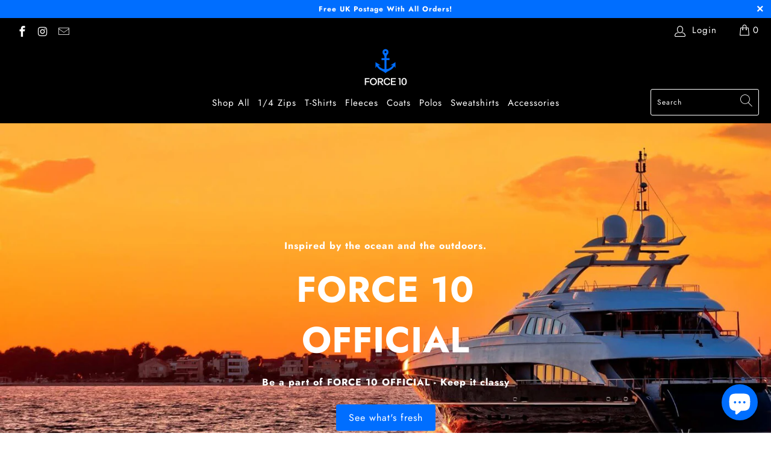

--- FILE ---
content_type: text/html; charset=utf-8
request_url: https://www.force10official.com/en-us
body_size: 50695
content:


 <!DOCTYPE html>
<html lang="en"> <head> <meta charset="utf-8"> <meta http-equiv="cleartype" content="on"> <meta name="robots" content="index,follow"> <!-- Mobile Specific Metas --> <meta name="HandheldFriendly" content="True"> <meta name="MobileOptimized" content="320"> <meta name="viewport" content="width=device-width,initial-scale=1"> <meta name="theme-color" content="#ffffff"> <title>
      Force 10 Official - Port Side Clothing - Coastal and Country</title> <link rel="preconnect dns-prefetch" href="https://fonts.shopifycdn.com" /> <link rel="preconnect dns-prefetch" href="https://cdn.shopify.com" /> <link rel="preconnect dns-prefetch" href="https://v.shopify.com" /> <link rel="preconnect dns-prefetch" href="https://cdn.shopifycloud.com" /> <link rel="preconnect dns-prefetch" href="https://productreviews.shopifycdn.com" /> <link rel="stylesheet" href="https://cdnjs.cloudflare.com/ajax/libs/fancybox/3.5.6/jquery.fancybox.css"> <!-- Stylesheets for Turbo "6.0.5" --> <link href="//www.force10official.com/cdn/shop/t/9/assets/styles.scss.css?v=49071108295532106241759333948" rel="stylesheet" type="text/css" media="all" /> <script>
      window.lazySizesConfig = window.lazySizesConfig || {};

      lazySizesConfig.expand = 300;
      lazySizesConfig.loadHidden = false;

      /*! lazysizes - v4.1.4 */
      !function(a,b){var c=b(a,a.document);a.lazySizes=c,"object"==typeof module&&module.exports&&(module.exports=c)}(window,function(a,b){"use strict";if(b.getElementsByClassName){var c,d,e=b.documentElement,f=a.Date,g=a.HTMLPictureElement,h="addEventListener",i="getAttribute",j=a[h],k=a.setTimeout,l=a.requestAnimationFrame||k,m=a.requestIdleCallback,n=/^picture$/i,o=["load","error","lazyincluded","_lazyloaded"],p={},q=Array.prototype.forEach,r=function(a,b){return p[b]||(p[b]=new RegExp("(\\s|^)"+b+"(\\s|$)")),p[b].test(a[i]("class")||"")&&p[b]},s=function(a,b){r(a,b)||a.setAttribute("class",(a[i]("class")||"").trim()+" "+b)},t=function(a,b){var c;(c=r(a,b))&&a.setAttribute("class",(a[i]("class")||"").replace(c," "))},u=function(a,b,c){var d=c?h:"removeEventListener";c&&u(a,b),o.forEach(function(c){a[d](c,b)})},v=function(a,d,e,f,g){var h=b.createEvent("Event");return e||(e={}),e.instance=c,h.initEvent(d,!f,!g),h.detail=e,a.dispatchEvent(h),h},w=function(b,c){var e;!g&&(e=a.picturefill||d.pf)?(c&&c.src&&!b[i]("srcset")&&b.setAttribute("srcset",c.src),e({reevaluate:!0,elements:[b]})):c&&c.src&&(b.src=c.src)},x=function(a,b){return(getComputedStyle(a,null)||{})[b]},y=function(a,b,c){for(c=c||a.offsetWidth;c<d.minSize&&b&&!a._lazysizesWidth;)c=b.offsetWidth,b=b.parentNode;return c},z=function(){var a,c,d=[],e=[],f=d,g=function(){var b=f;for(f=d.length?e:d,a=!0,c=!1;b.length;)b.shift()();a=!1},h=function(d,e){a&&!e?d.apply(this,arguments):(f.push(d),c||(c=!0,(b.hidden?k:l)(g)))};return h._lsFlush=g,h}(),A=function(a,b){return b?function(){z(a)}:function(){var b=this,c=arguments;z(function(){a.apply(b,c)})}},B=function(a){var b,c=0,e=d.throttleDelay,g=d.ricTimeout,h=function(){b=!1,c=f.now(),a()},i=m&&g>49?function(){m(h,{timeout:g}),g!==d.ricTimeout&&(g=d.ricTimeout)}:A(function(){k(h)},!0);return function(a){var d;(a=a===!0)&&(g=33),b||(b=!0,d=e-(f.now()-c),0>d&&(d=0),a||9>d?i():k(i,d))}},C=function(a){var b,c,d=99,e=function(){b=null,a()},g=function(){var a=f.now()-c;d>a?k(g,d-a):(m||e)(e)};return function(){c=f.now(),b||(b=k(g,d))}};!function(){var b,c={lazyClass:"lazyload",loadedClass:"lazyloaded",loadingClass:"lazyloading",preloadClass:"lazypreload",errorClass:"lazyerror",autosizesClass:"lazyautosizes",srcAttr:"data-src",srcsetAttr:"data-srcset",sizesAttr:"data-sizes",minSize:40,customMedia:{},init:!0,expFactor:1.5,hFac:.8,loadMode:2,loadHidden:!0,ricTimeout:0,throttleDelay:125};d=a.lazySizesConfig||a.lazysizesConfig||{};for(b in c)b in d||(d[b]=c[b]);a.lazySizesConfig=d,k(function(){d.init&&F()})}();var D=function(){var g,l,m,o,p,y,D,F,G,H,I,J,K,L,M=/^img$/i,N=/^iframe$/i,O="onscroll"in a&&!/(gle|ing)bot/.test(navigator.userAgent),P=0,Q=0,R=0,S=-1,T=function(a){R--,a&&a.target&&u(a.target,T),(!a||0>R||!a.target)&&(R=0)},U=function(a,c){var d,f=a,g="hidden"==x(b.body,"visibility")||"hidden"!=x(a.parentNode,"visibility")&&"hidden"!=x(a,"visibility");for(F-=c,I+=c,G-=c,H+=c;g&&(f=f.offsetParent)&&f!=b.body&&f!=e;)g=(x(f,"opacity")||1)>0,g&&"visible"!=x(f,"overflow")&&(d=f.getBoundingClientRect(),g=H>d.left&&G<d.right&&I>d.top-1&&F<d.bottom+1);return g},V=function(){var a,f,h,j,k,m,n,p,q,r=c.elements;if((o=d.loadMode)&&8>R&&(a=r.length)){f=0,S++,null==K&&("expand"in d||(d.expand=e.clientHeight>500&&e.clientWidth>500?500:370),J=d.expand,K=J*d.expFactor),K>Q&&1>R&&S>2&&o>2&&!b.hidden?(Q=K,S=0):Q=o>1&&S>1&&6>R?J:P;for(;a>f;f++)if(r[f]&&!r[f]._lazyRace)if(O)if((p=r[f][i]("data-expand"))&&(m=1*p)||(m=Q),q!==m&&(y=innerWidth+m*L,D=innerHeight+m,n=-1*m,q=m),h=r[f].getBoundingClientRect(),(I=h.bottom)>=n&&(F=h.top)<=D&&(H=h.right)>=n*L&&(G=h.left)<=y&&(I||H||G||F)&&(d.loadHidden||"hidden"!=x(r[f],"visibility"))&&(l&&3>R&&!p&&(3>o||4>S)||U(r[f],m))){if(ba(r[f]),k=!0,R>9)break}else!k&&l&&!j&&4>R&&4>S&&o>2&&(g[0]||d.preloadAfterLoad)&&(g[0]||!p&&(I||H||G||F||"auto"!=r[f][i](d.sizesAttr)))&&(j=g[0]||r[f]);else ba(r[f]);j&&!k&&ba(j)}},W=B(V),X=function(a){s(a.target,d.loadedClass),t(a.target,d.loadingClass),u(a.target,Z),v(a.target,"lazyloaded")},Y=A(X),Z=function(a){Y({target:a.target})},$=function(a,b){try{a.contentWindow.location.replace(b)}catch(c){a.src=b}},_=function(a){var b,c=a[i](d.srcsetAttr);(b=d.customMedia[a[i]("data-media")||a[i]("media")])&&a.setAttribute("media",b),c&&a.setAttribute("srcset",c)},aa=A(function(a,b,c,e,f){var g,h,j,l,o,p;(o=v(a,"lazybeforeunveil",b)).defaultPrevented||(e&&(c?s(a,d.autosizesClass):a.setAttribute("sizes",e)),h=a[i](d.srcsetAttr),g=a[i](d.srcAttr),f&&(j=a.parentNode,l=j&&n.test(j.nodeName||"")),p=b.firesLoad||"src"in a&&(h||g||l),o={target:a},p&&(u(a,T,!0),clearTimeout(m),m=k(T,2500),s(a,d.loadingClass),u(a,Z,!0)),l&&q.call(j.getElementsByTagName("source"),_),h?a.setAttribute("srcset",h):g&&!l&&(N.test(a.nodeName)?$(a,g):a.src=g),f&&(h||l)&&w(a,{src:g})),a._lazyRace&&delete a._lazyRace,t(a,d.lazyClass),z(function(){(!p||a.complete&&a.naturalWidth>1)&&(p?T(o):R--,X(o))},!0)}),ba=function(a){var b,c=M.test(a.nodeName),e=c&&(a[i](d.sizesAttr)||a[i]("sizes")),f="auto"==e;(!f&&l||!c||!a[i]("src")&&!a.srcset||a.complete||r(a,d.errorClass)||!r(a,d.lazyClass))&&(b=v(a,"lazyunveilread").detail,f&&E.updateElem(a,!0,a.offsetWidth),a._lazyRace=!0,R++,aa(a,b,f,e,c))},ca=function(){if(!l){if(f.now()-p<999)return void k(ca,999);var a=C(function(){d.loadMode=3,W()});l=!0,d.loadMode=3,W(),j("scroll",function(){3==d.loadMode&&(d.loadMode=2),a()},!0)}};return{_:function(){p=f.now(),c.elements=b.getElementsByClassName(d.lazyClass),g=b.getElementsByClassName(d.lazyClass+" "+d.preloadClass),L=d.hFac,j("scroll",W,!0),j("resize",W,!0),a.MutationObserver?new MutationObserver(W).observe(e,{childList:!0,subtree:!0,attributes:!0}):(e[h]("DOMNodeInserted",W,!0),e[h]("DOMAttrModified",W,!0),setInterval(W,999)),j("hashchange",W,!0),["focus","mouseover","click","load","transitionend","animationend","webkitAnimationEnd"].forEach(function(a){b[h](a,W,!0)}),/d$|^c/.test(b.readyState)?ca():(j("load",ca),b[h]("DOMContentLoaded",W),k(ca,2e4)),c.elements.length?(V(),z._lsFlush()):W()},checkElems:W,unveil:ba}}(),E=function(){var a,c=A(function(a,b,c,d){var e,f,g;if(a._lazysizesWidth=d,d+="px",a.setAttribute("sizes",d),n.test(b.nodeName||""))for(e=b.getElementsByTagName("source"),f=0,g=e.length;g>f;f++)e[f].setAttribute("sizes",d);c.detail.dataAttr||w(a,c.detail)}),e=function(a,b,d){var e,f=a.parentNode;f&&(d=y(a,f,d),e=v(a,"lazybeforesizes",{width:d,dataAttr:!!b}),e.defaultPrevented||(d=e.detail.width,d&&d!==a._lazysizesWidth&&c(a,f,e,d)))},f=function(){var b,c=a.length;if(c)for(b=0;c>b;b++)e(a[b])},g=C(f);return{_:function(){a=b.getElementsByClassName(d.autosizesClass),j("resize",g)},checkElems:g,updateElem:e}}(),F=function(){F.i||(F.i=!0,E._(),D._())};return c={cfg:d,autoSizer:E,loader:D,init:F,uP:w,aC:s,rC:t,hC:r,fire:v,gW:y,rAF:z}}});

      /*! lazysizes - v4.1.4 */
      !function(a,b){var c=function(){b(a.lazySizes),a.removeEventListener("lazyunveilread",c,!0)};b=b.bind(null,a,a.document),"object"==typeof module&&module.exports?b(require("lazysizes")):a.lazySizes?c():a.addEventListener("lazyunveilread",c,!0)}(window,function(a,b,c){"use strict";function d(){this.ratioElems=b.getElementsByClassName("lazyaspectratio"),this._setupEvents(),this.processImages()}if(a.addEventListener){var e,f,g,h=Array.prototype.forEach,i=/^picture$/i,j="data-aspectratio",k="img["+j+"]",l=function(b){return a.matchMedia?(l=function(a){return!a||(matchMedia(a)||{}).matches})(b):a.Modernizr&&Modernizr.mq?!b||Modernizr.mq(b):!b},m=c.aC,n=c.rC,o=c.cfg;d.prototype={_setupEvents:function(){var a=this,c=function(b){b.naturalWidth<36?a.addAspectRatio(b,!0):a.removeAspectRatio(b,!0)},d=function(){a.processImages()};b.addEventListener("load",function(a){a.target.getAttribute&&a.target.getAttribute(j)&&c(a.target)},!0),addEventListener("resize",function(){var b,d=function(){h.call(a.ratioElems,c)};return function(){clearTimeout(b),b=setTimeout(d,99)}}()),b.addEventListener("DOMContentLoaded",d),addEventListener("load",d)},processImages:function(a){var c,d;a||(a=b),c="length"in a&&!a.nodeName?a:a.querySelectorAll(k);for(d=0;d<c.length;d++)c[d].naturalWidth>36?this.removeAspectRatio(c[d]):this.addAspectRatio(c[d])},getSelectedRatio:function(a){var b,c,d,e,f,g=a.parentNode;if(g&&i.test(g.nodeName||""))for(d=g.getElementsByTagName("source"),b=0,c=d.length;c>b;b++)if(e=d[b].getAttribute("data-media")||d[b].getAttribute("media"),o.customMedia[e]&&(e=o.customMedia[e]),l(e)){f=d[b].getAttribute(j);break}return f||a.getAttribute(j)||""},parseRatio:function(){var a=/^\s*([+\d\.]+)(\s*[\/x]\s*([+\d\.]+))?\s*$/,b={};return function(c){var d;return!b[c]&&(d=c.match(a))&&(d[3]?b[c]=d[1]/d[3]:b[c]=1*d[1]),b[c]}}(),addAspectRatio:function(b,c){var d,e=b.offsetWidth,f=b.offsetHeight;return c||m(b,"lazyaspectratio"),36>e&&0>=f?void((e||f&&a.console)&&console.log("Define width or height of image, so we can calculate the other dimension")):(d=this.getSelectedRatio(b),d=this.parseRatio(d),void(d&&(e?b.style.height=e/d+"px":b.style.width=f*d+"px")))},removeAspectRatio:function(a){n(a,"lazyaspectratio"),a.style.height="",a.style.width="",a.removeAttribute(j)}},f=function(){g=a.jQuery||a.Zepto||a.shoestring||a.$,g&&g.fn&&!g.fn.imageRatio&&g.fn.filter&&g.fn.add&&g.fn.find?g.fn.imageRatio=function(){return e.processImages(this.find(k).add(this.filter(k))),this}:g=!1},f(),setTimeout(f),e=new d,a.imageRatio=e,"object"==typeof module&&module.exports?module.exports=e:"function"==typeof define&&define.amd&&define(e)}});

        /*! lazysizes - v4.1.5 */
        !function(a,b){var c=function(){b(a.lazySizes),a.removeEventListener("lazyunveilread",c,!0)};b=b.bind(null,a,a.document),"object"==typeof module&&module.exports?b(require("lazysizes")):a.lazySizes?c():a.addEventListener("lazyunveilread",c,!0)}(window,function(a,b,c){"use strict";if(a.addEventListener){var d=/\s+/g,e=/\s*\|\s+|\s+\|\s*/g,f=/^(.+?)(?:\s+\[\s*(.+?)\s*\])(?:\s+\[\s*(.+?)\s*\])?$/,g=/^\s*\(*\s*type\s*:\s*(.+?)\s*\)*\s*$/,h=/\(|\)|'/,i={contain:1,cover:1},j=function(a){var b=c.gW(a,a.parentNode);return(!a._lazysizesWidth||b>a._lazysizesWidth)&&(a._lazysizesWidth=b),a._lazysizesWidth},k=function(a){var b;return b=(getComputedStyle(a)||{getPropertyValue:function(){}}).getPropertyValue("background-size"),!i[b]&&i[a.style.backgroundSize]&&(b=a.style.backgroundSize),b},l=function(a,b){if(b){var c=b.match(g);c&&c[1]?a.setAttribute("type",c[1]):a.setAttribute("media",lazySizesConfig.customMedia[b]||b)}},m=function(a,c,g){var h=b.createElement("picture"),i=c.getAttribute(lazySizesConfig.sizesAttr),j=c.getAttribute("data-ratio"),k=c.getAttribute("data-optimumx");c._lazybgset&&c._lazybgset.parentNode==c&&c.removeChild(c._lazybgset),Object.defineProperty(g,"_lazybgset",{value:c,writable:!0}),Object.defineProperty(c,"_lazybgset",{value:h,writable:!0}),a=a.replace(d," ").split(e),h.style.display="none",g.className=lazySizesConfig.lazyClass,1!=a.length||i||(i="auto"),a.forEach(function(a){var c,d=b.createElement("source");i&&"auto"!=i&&d.setAttribute("sizes",i),(c=a.match(f))?(d.setAttribute(lazySizesConfig.srcsetAttr,c[1]),l(d,c[2]),l(d,c[3])):d.setAttribute(lazySizesConfig.srcsetAttr,a),h.appendChild(d)}),i&&(g.setAttribute(lazySizesConfig.sizesAttr,i),c.removeAttribute(lazySizesConfig.sizesAttr),c.removeAttribute("sizes")),k&&g.setAttribute("data-optimumx",k),j&&g.setAttribute("data-ratio",j),h.appendChild(g),c.appendChild(h)},n=function(a){if(a.target._lazybgset){var b=a.target,d=b._lazybgset,e=b.currentSrc||b.src;if(e){var f=c.fire(d,"bgsetproxy",{src:e,useSrc:h.test(e)?JSON.stringify(e):e});f.defaultPrevented||(d.style.backgroundImage="url("+f.detail.useSrc+")")}b._lazybgsetLoading&&(c.fire(d,"_lazyloaded",{},!1,!0),delete b._lazybgsetLoading)}};addEventListener("lazybeforeunveil",function(a){var d,e,f;!a.defaultPrevented&&(d=a.target.getAttribute("data-bgset"))&&(f=a.target,e=b.createElement("img"),e.alt="",e._lazybgsetLoading=!0,a.detail.firesLoad=!0,m(d,f,e),setTimeout(function(){c.loader.unveil(e),c.rAF(function(){c.fire(e,"_lazyloaded",{},!0,!0),e.complete&&n({target:e})})}))}),b.addEventListener("load",n,!0),a.addEventListener("lazybeforesizes",function(a){if(a.detail.instance==c&&a.target._lazybgset&&a.detail.dataAttr){var b=a.target._lazybgset,d=k(b);i[d]&&(a.target._lazysizesParentFit=d,c.rAF(function(){a.target.setAttribute("data-parent-fit",d),a.target._lazysizesParentFit&&delete a.target._lazysizesParentFit}))}},!0),b.documentElement.addEventListener("lazybeforesizes",function(a){!a.defaultPrevented&&a.target._lazybgset&&a.detail.instance==c&&(a.detail.width=j(a.target._lazybgset))})}});</script> <meta name="description" content="High quality, coastal and country clothing. Designed for comfort, durability and style. Suitable for relaxing indoors or exploring the outdoors. View our high quality polo shirts, t-shirts, caps, hoodies, coats and much more. Free UK delivery with all orders." /> <link rel="shortcut icon" type="image/x-icon" href="//www.force10official.com/cdn/shop/files/Untitled_design_93_1_180x180.png?v=1653586346"> <link rel="apple-touch-icon" href="//www.force10official.com/cdn/shop/files/Untitled_design_93_1_180x180.png?v=1653586346"/> <link rel="apple-touch-icon" sizes="57x57" href="//www.force10official.com/cdn/shop/files/Untitled_design_93_1_57x57.png?v=1653586346"/> <link rel="apple-touch-icon" sizes="60x60" href="//www.force10official.com/cdn/shop/files/Untitled_design_93_1_60x60.png?v=1653586346"/> <link rel="apple-touch-icon" sizes="72x72" href="//www.force10official.com/cdn/shop/files/Untitled_design_93_1_72x72.png?v=1653586346"/> <link rel="apple-touch-icon" sizes="76x76" href="//www.force10official.com/cdn/shop/files/Untitled_design_93_1_76x76.png?v=1653586346"/> <link rel="apple-touch-icon" sizes="114x114" href="//www.force10official.com/cdn/shop/files/Untitled_design_93_1_114x114.png?v=1653586346"/> <link rel="apple-touch-icon" sizes="180x180" href="//www.force10official.com/cdn/shop/files/Untitled_design_93_1_180x180.png?v=1653586346"/> <link rel="apple-touch-icon" sizes="228x228" href="//www.force10official.com/cdn/shop/files/Untitled_design_93_1_228x228.png?v=1653586346"/> <link rel="canonical" href="https://www.force10official.com/en-us" /> <script>window.performance && window.performance.mark && window.performance.mark('shopify.content_for_header.start');</script><meta name="google-site-verification" content="q-eY7AQ-orrMj0wcqhU2Rxj9FQRpAdTiHNaKI00MYyQ">
<meta id="shopify-digital-wallet" name="shopify-digital-wallet" content="/51730284695/digital_wallets/dialog">
<meta name="shopify-checkout-api-token" content="cfaeba53ec8fb7c468760d0d740492c2">
<link rel="alternate" hreflang="x-default" href="https://www.force10official.com/">
<link rel="alternate" hreflang="en-US" href="https://www.force10official.com/en-us">
<script async="async" src="/checkouts/internal/preloads.js?locale=en-US"></script>
<link rel="preconnect" href="https://shop.app" crossorigin="anonymous">
<script async="async" src="https://shop.app/checkouts/internal/preloads.js?locale=en-US&shop_id=51730284695" crossorigin="anonymous"></script>
<script id="apple-pay-shop-capabilities" type="application/json">{"shopId":51730284695,"countryCode":"GB","currencyCode":"USD","merchantCapabilities":["supports3DS"],"merchantId":"gid:\/\/shopify\/Shop\/51730284695","merchantName":"force10official","requiredBillingContactFields":["postalAddress","email","phone"],"requiredShippingContactFields":["postalAddress","email","phone"],"shippingType":"shipping","supportedNetworks":["visa","maestro","masterCard","amex","discover","elo"],"total":{"type":"pending","label":"force10official","amount":"1.00"},"shopifyPaymentsEnabled":true,"supportsSubscriptions":true}</script>
<script id="shopify-features" type="application/json">{"accessToken":"cfaeba53ec8fb7c468760d0d740492c2","betas":["rich-media-storefront-analytics"],"domain":"www.force10official.com","predictiveSearch":true,"shopId":51730284695,"locale":"en"}</script>
<script>var Shopify = Shopify || {};
Shopify.shop = "force10official.myshopify.com";
Shopify.locale = "en";
Shopify.currency = {"active":"USD","rate":"1.3344966"};
Shopify.country = "US";
Shopify.theme = {"name":"Theme export  www-force10official-com-copy-of-t...","id":133825724642,"schema_name":"Turbo","schema_version":"6.0.5","theme_store_id":null,"role":"main"};
Shopify.theme.handle = "null";
Shopify.theme.style = {"id":null,"handle":null};
Shopify.cdnHost = "www.force10official.com/cdn";
Shopify.routes = Shopify.routes || {};
Shopify.routes.root = "/en-us/";</script>
<script type="module">!function(o){(o.Shopify=o.Shopify||{}).modules=!0}(window);</script>
<script>!function(o){function n(){var o=[];function n(){o.push(Array.prototype.slice.apply(arguments))}return n.q=o,n}var t=o.Shopify=o.Shopify||{};t.loadFeatures=n(),t.autoloadFeatures=n()}(window);</script>
<script>
  window.ShopifyPay = window.ShopifyPay || {};
  window.ShopifyPay.apiHost = "shop.app\/pay";
  window.ShopifyPay.redirectState = null;
</script>
<script id="shop-js-analytics" type="application/json">{"pageType":"index"}</script>
<script defer="defer" async type="module" src="//www.force10official.com/cdn/shopifycloud/shop-js/modules/v2/client.init-shop-cart-sync_DRRuZ9Jb.en.esm.js"></script>
<script defer="defer" async type="module" src="//www.force10official.com/cdn/shopifycloud/shop-js/modules/v2/chunk.common_Bq80O0pE.esm.js"></script>
<script type="module">
  await import("//www.force10official.com/cdn/shopifycloud/shop-js/modules/v2/client.init-shop-cart-sync_DRRuZ9Jb.en.esm.js");
await import("//www.force10official.com/cdn/shopifycloud/shop-js/modules/v2/chunk.common_Bq80O0pE.esm.js");

  window.Shopify.SignInWithShop?.initShopCartSync?.({"fedCMEnabled":true,"windoidEnabled":true});

</script>
<script>
  window.Shopify = window.Shopify || {};
  if (!window.Shopify.featureAssets) window.Shopify.featureAssets = {};
  window.Shopify.featureAssets['shop-js'] = {"shop-cart-sync":["modules/v2/client.shop-cart-sync_CY6GlUyO.en.esm.js","modules/v2/chunk.common_Bq80O0pE.esm.js"],"init-fed-cm":["modules/v2/client.init-fed-cm_rCPA2mwL.en.esm.js","modules/v2/chunk.common_Bq80O0pE.esm.js"],"shop-button":["modules/v2/client.shop-button_BbiiMs1V.en.esm.js","modules/v2/chunk.common_Bq80O0pE.esm.js"],"init-windoid":["modules/v2/client.init-windoid_CeH2ldPv.en.esm.js","modules/v2/chunk.common_Bq80O0pE.esm.js"],"init-shop-cart-sync":["modules/v2/client.init-shop-cart-sync_DRRuZ9Jb.en.esm.js","modules/v2/chunk.common_Bq80O0pE.esm.js"],"shop-cash-offers":["modules/v2/client.shop-cash-offers_DA_Qgce8.en.esm.js","modules/v2/chunk.common_Bq80O0pE.esm.js","modules/v2/chunk.modal_OrVZAp2A.esm.js"],"init-shop-email-lookup-coordinator":["modules/v2/client.init-shop-email-lookup-coordinator_Boi2XQpp.en.esm.js","modules/v2/chunk.common_Bq80O0pE.esm.js"],"shop-toast-manager":["modules/v2/client.shop-toast-manager_DFZ6KygB.en.esm.js","modules/v2/chunk.common_Bq80O0pE.esm.js"],"avatar":["modules/v2/client.avatar_BTnouDA3.en.esm.js"],"pay-button":["modules/v2/client.pay-button_Dggf_qxG.en.esm.js","modules/v2/chunk.common_Bq80O0pE.esm.js"],"init-customer-accounts-sign-up":["modules/v2/client.init-customer-accounts-sign-up_DBLY8aTL.en.esm.js","modules/v2/client.shop-login-button_DXWcN-dk.en.esm.js","modules/v2/chunk.common_Bq80O0pE.esm.js","modules/v2/chunk.modal_OrVZAp2A.esm.js"],"shop-login-button":["modules/v2/client.shop-login-button_DXWcN-dk.en.esm.js","modules/v2/chunk.common_Bq80O0pE.esm.js","modules/v2/chunk.modal_OrVZAp2A.esm.js"],"init-shop-for-new-customer-accounts":["modules/v2/client.init-shop-for-new-customer-accounts_C4srtWVy.en.esm.js","modules/v2/client.shop-login-button_DXWcN-dk.en.esm.js","modules/v2/chunk.common_Bq80O0pE.esm.js","modules/v2/chunk.modal_OrVZAp2A.esm.js"],"init-customer-accounts":["modules/v2/client.init-customer-accounts_B87wJPkU.en.esm.js","modules/v2/client.shop-login-button_DXWcN-dk.en.esm.js","modules/v2/chunk.common_Bq80O0pE.esm.js","modules/v2/chunk.modal_OrVZAp2A.esm.js"],"shop-follow-button":["modules/v2/client.shop-follow-button_73Y7kLC8.en.esm.js","modules/v2/chunk.common_Bq80O0pE.esm.js","modules/v2/chunk.modal_OrVZAp2A.esm.js"],"checkout-modal":["modules/v2/client.checkout-modal_cwDmpVG-.en.esm.js","modules/v2/chunk.common_Bq80O0pE.esm.js","modules/v2/chunk.modal_OrVZAp2A.esm.js"],"lead-capture":["modules/v2/client.lead-capture_BhKPkfCX.en.esm.js","modules/v2/chunk.common_Bq80O0pE.esm.js","modules/v2/chunk.modal_OrVZAp2A.esm.js"],"shop-login":["modules/v2/client.shop-login_DUQNAY7C.en.esm.js","modules/v2/chunk.common_Bq80O0pE.esm.js","modules/v2/chunk.modal_OrVZAp2A.esm.js"],"payment-terms":["modules/v2/client.payment-terms_vFzUuRO4.en.esm.js","modules/v2/chunk.common_Bq80O0pE.esm.js","modules/v2/chunk.modal_OrVZAp2A.esm.js"]};
</script>
<script>(function() {
  var isLoaded = false;
  function asyncLoad() {
    if (isLoaded) return;
    isLoaded = true;
    var urls = ["https:\/\/static.klaviyo.com\/onsite\/js\/klaviyo.js?company_id=XSZHfv\u0026shop=force10official.myshopify.com","https:\/\/static.klaviyo.com\/onsite\/js\/klaviyo.js?company_id=XSZHfv\u0026shop=force10official.myshopify.com","https:\/\/loox.io\/widget\/Ny-D8qW63j\/loox.1642339126604.js?shop=force10official.myshopify.com","https:\/\/gdprcdn.b-cdn.net\/js\/gdpr_cookie_consent.min.js?shop=force10official.myshopify.com"];
    for (var i = 0; i <urls.length; i++) {
      var s = document.createElement('script');
      s.type = 'text/javascript';
      s.async = true;
      s.src = urls[i];
      var x = document.getElementsByTagName('script')[0];
      x.parentNode.insertBefore(s, x);
    }
  };
  if(window.attachEvent) {
    window.attachEvent('onload', asyncLoad);
  } else {
    window.addEventListener('load', asyncLoad, false);
  }
})();</script>
<script id="__st">var __st={"a":51730284695,"offset":0,"reqid":"92999e54-70f6-4af7-8f3a-582e1f910d17-1763683976","pageurl":"www.force10official.com\/en-us","u":"0406628b1693","p":"home"};</script>
<script>window.ShopifyPaypalV4VisibilityTracking = true;</script>
<script id="captcha-bootstrap">!function(){'use strict';const t='contact',e='account',n='new_comment',o=[[t,t],['blogs',n],['comments',n],[t,'customer']],c=[[e,'customer_login'],[e,'guest_login'],[e,'recover_customer_password'],[e,'create_customer']],r=t=>t.map((([t,e])=>`form[action*='/${t}']:not([data-nocaptcha='true']) input[name='form_type'][value='${e}']`)).join(','),a=t=>()=>t?[...document.querySelectorAll(t)].map((t=>t.form)):[];function s(){const t=[...o],e=r(t);return a(e)}const i='password',u='form_key',d=['recaptcha-v3-token','g-recaptcha-response','h-captcha-response',i],f=()=>{try{return window.sessionStorage}catch{return}},m='__shopify_v',_=t=>t.elements[u];function p(t,e,n=!1){try{const o=window.sessionStorage,c=JSON.parse(o.getItem(e)),{data:r}=function(t){const{data:e,action:n}=t;return t[m]||n?{data:e,action:n}:{data:t,action:n}}(c);for(const[e,n]of Object.entries(r))t.elements[e]&&(t.elements[e].value=n);n&&o.removeItem(e)}catch(o){console.error('form repopulation failed',{error:o})}}const l='form_type',E='cptcha';function T(t){t.dataset[E]=!0}const w=window,h=w.document,L='Shopify',v='ce_forms',y='captcha';let A=!1;((t,e)=>{const n=(g='f06e6c50-85a8-45c8-87d0-21a2b65856fe',I='https://cdn.shopify.com/shopifycloud/storefront-forms-hcaptcha/ce_storefront_forms_captcha_hcaptcha.v1.5.2.iife.js',D={infoText:'Protected by hCaptcha',privacyText:'Privacy',termsText:'Terms'},(t,e,n)=>{const o=w[L][v],c=o.bindForm;if(c)return c(t,g,e,D).then(n);var r;o.q.push([[t,g,e,D],n]),r=I,A||(h.body.append(Object.assign(h.createElement('script'),{id:'captcha-provider',async:!0,src:r})),A=!0)});var g,I,D;w[L]=w[L]||{},w[L][v]=w[L][v]||{},w[L][v].q=[],w[L][y]=w[L][y]||{},w[L][y].protect=function(t,e){n(t,void 0,e),T(t)},Object.freeze(w[L][y]),function(t,e,n,w,h,L){const[v,y,A,g]=function(t,e,n){const i=e?o:[],u=t?c:[],d=[...i,...u],f=r(d),m=r(i),_=r(d.filter((([t,e])=>n.includes(e))));return[a(f),a(m),a(_),s()]}(w,h,L),I=t=>{const e=t.target;return e instanceof HTMLFormElement?e:e&&e.form},D=t=>v().includes(t);t.addEventListener('submit',(t=>{const e=I(t);if(!e)return;const n=D(e)&&!e.dataset.hcaptchaBound&&!e.dataset.recaptchaBound,o=_(e),c=g().includes(e)&&(!o||!o.value);(n||c)&&t.preventDefault(),c&&!n&&(function(t){try{if(!f())return;!function(t){const e=f();if(!e)return;const n=_(t);if(!n)return;const o=n.value;o&&e.removeItem(o)}(t);const e=Array.from(Array(32),(()=>Math.random().toString(36)[2])).join('');!function(t,e){_(t)||t.append(Object.assign(document.createElement('input'),{type:'hidden',name:u})),t.elements[u].value=e}(t,e),function(t,e){const n=f();if(!n)return;const o=[...t.querySelectorAll(`input[type='${i}']`)].map((({name:t})=>t)),c=[...d,...o],r={};for(const[a,s]of new FormData(t).entries())c.includes(a)||(r[a]=s);n.setItem(e,JSON.stringify({[m]:1,action:t.action,data:r}))}(t,e)}catch(e){console.error('failed to persist form',e)}}(e),e.submit())}));const S=(t,e)=>{t&&!t.dataset[E]&&(n(t,e.some((e=>e===t))),T(t))};for(const o of['focusin','change'])t.addEventListener(o,(t=>{const e=I(t);D(e)&&S(e,y())}));const B=e.get('form_key'),M=e.get(l),P=B&&M;t.addEventListener('DOMContentLoaded',(()=>{const t=y();if(P)for(const e of t)e.elements[l].value===M&&p(e,B);[...new Set([...A(),...v().filter((t=>'true'===t.dataset.shopifyCaptcha))])].forEach((e=>S(e,t)))}))}(h,new URLSearchParams(w.location.search),n,t,e,['guest_login'])})(!0,!1)}();</script>
<script integrity="sha256-52AcMU7V7pcBOXWImdc/TAGTFKeNjmkeM1Pvks/DTgc=" data-source-attribution="shopify.loadfeatures" defer="defer" src="//www.force10official.com/cdn/shopifycloud/storefront/assets/storefront/load_feature-81c60534.js" crossorigin="anonymous"></script>
<script crossorigin="anonymous" defer="defer" src="//www.force10official.com/cdn/shopifycloud/storefront/assets/shopify_pay/storefront-65b4c6d7.js?v=20250812"></script>
<script data-source-attribution="shopify.dynamic_checkout.dynamic.init">var Shopify=Shopify||{};Shopify.PaymentButton=Shopify.PaymentButton||{isStorefrontPortableWallets:!0,init:function(){window.Shopify.PaymentButton.init=function(){};var t=document.createElement("script");t.src="https://www.force10official.com/cdn/shopifycloud/portable-wallets/latest/portable-wallets.en.js",t.type="module",document.head.appendChild(t)}};
</script>
<script data-source-attribution="shopify.dynamic_checkout.buyer_consent">
  function portableWalletsHideBuyerConsent(e){var t=document.getElementById("shopify-buyer-consent"),n=document.getElementById("shopify-subscription-policy-button");t&&n&&(t.classList.add("hidden"),t.setAttribute("aria-hidden","true"),n.removeEventListener("click",e))}function portableWalletsShowBuyerConsent(e){var t=document.getElementById("shopify-buyer-consent"),n=document.getElementById("shopify-subscription-policy-button");t&&n&&(t.classList.remove("hidden"),t.removeAttribute("aria-hidden"),n.addEventListener("click",e))}window.Shopify?.PaymentButton&&(window.Shopify.PaymentButton.hideBuyerConsent=portableWalletsHideBuyerConsent,window.Shopify.PaymentButton.showBuyerConsent=portableWalletsShowBuyerConsent);
</script>
<script data-source-attribution="shopify.dynamic_checkout.cart.bootstrap">document.addEventListener("DOMContentLoaded",(function(){function t(){return document.querySelector("shopify-accelerated-checkout-cart, shopify-accelerated-checkout")}if(t())Shopify.PaymentButton.init();else{new MutationObserver((function(e,n){t()&&(Shopify.PaymentButton.init(),n.disconnect())})).observe(document.body,{childList:!0,subtree:!0})}}));
</script>
<link id="shopify-accelerated-checkout-styles" rel="stylesheet" media="screen" href="https://www.force10official.com/cdn/shopifycloud/portable-wallets/latest/accelerated-checkout-backwards-compat.css" crossorigin="anonymous">
<style id="shopify-accelerated-checkout-cart">
        #shopify-buyer-consent {
  margin-top: 1em;
  display: inline-block;
  width: 100%;
}

#shopify-buyer-consent.hidden {
  display: none;
}

#shopify-subscription-policy-button {
  background: none;
  border: none;
  padding: 0;
  text-decoration: underline;
  font-size: inherit;
  cursor: pointer;
}

#shopify-subscription-policy-button::before {
  box-shadow: none;
}

      </style>

<script>window.performance && window.performance.mark && window.performance.mark('shopify.content_for_header.end');</script>

    

<meta name="author" content="force10official">
<meta property="og:url" content="https://www.force10official.com/en-us">
<meta property="og:site_name" content="force10official"> <meta property="og:type" content="website"> <meta property="og:title" content="Force 10 Official - Port Side Clothing - Coastal and Country"> <meta property="og:image" content="https://www.force10official.com/cdn/shop/files/Untitled_design_92_600x600.png?v=1653594329"> <meta property="og:image:secure_url" content="https://www.force10official.com/cdn/shop/files/Untitled_design_92_600x600.png?v=1653594329"> <meta property="og:image:width" content="512"> <meta property="og:image:height" content="512"> <meta property="og:description" content="High quality, coastal and country clothing. Designed for comfort, durability and style. Suitable for relaxing indoors or exploring the outdoors. View our high quality polo shirts, t-shirts, caps, hoodies, coats and much more. Free UK delivery with all orders.">




<meta name="twitter:card" content="summary">


    
    
  
	<script>var loox_global_hash = '1761500369096';</script><style>.loox-reviews-default { max-width: 1200px; margin: 0 auto; }.loox-rating .loox-icon { color:#000000; }
:root { --lxs-rating-icon-color: #000000; }</style> <script id="omgfbc-script" type='text/javascript' data-type="custom">
    var facebookChatSettings = {"id":"60565","shop":"force10official.myshopify.com","script_tag_id":"147532251287","page_info":{"id":"115933333184340"},"language":"en_GB","position":"90","greeting_message":"Hey! Can we help you?","icon_type":"icon_2","icon_text":"Chat With Us","tab_size":"medium","auto_display":"0","tab_color":"#ffffff","icon_text_color":"#0084ff","theme_color":"#0084ff","custom_css":{"status":false,"code":""},"working_time":{"status":"1","start":"01:00","end":"23:59","time_zone":"America\/Denver","not_available_option":"noneOpt","email":{"username":"","password":"","smtp":"smtp.gmail.com","port":"465","encryption":"ssl"},"fb_messages":"It's none - working time. We'll be back and support you!"},"status_connect":"2","app_status":"1","device_target":"0","page_target":"0","margin_bottom":"30","chat_type":"0","exclude_pages":["template-cart"],"specific_pages":["template-index"],"plan":"free","active_plan_at":"1646170296","last_access":"1649870990","deleted":"0","shop_info":{"id":51730284695,"name":"force10official","email":"hello@force10official.com","domain":"force10official.myshopify.com","province":"","country":"GB","address1":"Station Lane","zip":"B94 6JH","city":"Lapworth","source":null,"phone":"07801552134","latitude":52.344076899999997,"longitude":-1.7239606000000001,"primary_locale":"en","address2":"The Stables","created_at":"2020-12-22T12:31:00+00:00","updated_at":"2020-12-22T15:24:39+00:00","country_code":"GB","country_name":"United Kingdom","currency":"GBP","customer_email":"hello@force10official.com","timezone":"(GMT+00:00) Europe\/London","iana_timezone":"Europe\/London","shop_owner":"Jason Holdsworth","money_format":"£","money_with_currency_format":"£ GBP","weight_unit":"lb","province_code":null,"taxes_included":true,"auto_configure_tax_inclusivity":null,"tax_shipping":null,"county_taxes":true,"plan_display_name":"Basic Shopify","plan_name":"basic","has_discounts":false,"has_gift_cards":false,"myshopify_domain":"force10official.myshopify.com","google_apps_domain":null,"google_apps_login_enabled":null,"money_in_emails_format":"£","money_with_currency_in_emails_format":"£ GBP","eligible_for_payments":true,"requires_extra_payments_agreement":false,"password_enabled":true,"has_storefront":true,"eligible_for_card_reader_giveaway":false,"finances":true,"primary_location_id":58308984983,"cookie_consent_level":"implicit","visitor_tracking_consent_preference":"allow_all","force_ssl":true,"checkout_api_supported":true,"multi_location_enabled":true,"setup_required":false,"pre_launch_enabled":false,"enabled_presentment_currencies":["GBP"]},"weekdays":[{"name":"Sunday","id":"0"},{"name":"Monday","id":"1"},{"name":"Tuesday","id":"2"},{"name":"Wednesday","id":"3"},{"name":"Thursday","id":"4"},{"name":"Friday","id":"5"},{"name":"Saturday","id":"6"}],"show_after":"0","update_cache":"0","tab_style":"two_box","version_app":"1","theme_publish":"130201223394","display_mode":"customize","white_list_domain":"","customer_question":"","show_greeting_message":"1","enable_fb_chat_btn":"1","facebook_message_options":"0","enable_abandoned_campaign":"0","fb_page_id":"115933333184340","app_fb_id":"1919748194980000","version_code":"1.1.3","id_discount_code":"0","is_install":"1","urlApp":"https:\/\/apps.omegatheme.com\/facebook-chat\/","abTests":{"upgrade_price_Oct_2021":true,"intergrate_instagram_Oct_2021":true,"auto_reply_Dec_2021":true,"list_subscriber_Oct_2021":true,"welcome_popup_widget_Oct_2021":true,"customer_io_Dec_2021":true,"trial_price_plan_Dec_2021":true,"theme_app_extension_Jan_2022":true,"shipping_noti_Jun_2021":true,"get_contact_infor_Feb_2022":true},"instagram":null,"addCartWidget":null,"welcomePopupWidget":{},"contact_information":{"id":"1135","shop":"force10official.myshopify.com","status":"0","subject_settings":{"text":"force10official","color":"#458FFF"},"message":"We're currently unavailable.\nWe'll get back to you as soon as possible. Please provide your contact information so we can get in touch with you.","form_builder":{"email":{"checked":"1","label":"Email","field_text":"Enter your email","placeholder":"Enter your email"},"phone":{"checked":"0","label":"Phone number","field_text":"Enter your phone number","placeholder":"Enter your phone number"},"message":{"checked":"0","label":"Message","field_text":"Enter your message","placeholder":"Enter your message"}},"show_message_box":"0","button_settings":{"text_color":"#ffffff","background_color":"#458FFF"},"working_time":{"status":"1","start":"01:00","end":"23:59","time_zone":"-7"},"weekdays":[{"name":"Sunday","id":"0"},{"name":"Monday","id":"1"},{"name":"Tuesday","id":"2"},{"name":"Wednesday","id":"3"},{"name":"Thursday","id":"4"},{"name":"Friday","id":"5"},{"name":"Saturday","id":"6"}],"email_settings":{"subject":"Email from force10official","username":"","password":"","smtp":"smtp.gmail.com","port":"465","email_encryption":"ssl"}},"appIdFB":"1919748194980000"};
    var iconHtml = {"icon_1":"<svg xmlns='http:\/\/www.w3.org\/2000\/svg' width='25' height='25' viewBox='96 93 322 324'><g><path d='M257 93c-88.918 0-161 67.157-161 150 0 47.205 23.412 89.311 60 116.807V417l54.819-30.273C225.449 390.801 240.948 393 257 393c88.918 0 161-67.157 161-150S345.918 93 257 93zm16 202l-41-44-80 44 88-94 42 44 79-44-88 94z'><\/path><rect x='13.445' y='20.996' width='37' height='4'><\/rect><rect x='13.445' y='32.828' width='37' height='4'><\/rect><rect x='13.445' y='44.66' width='37' height='4'><\/rect><\/g><\/svg>","icon_2":"<svg xmlns='http:\/\/www.w3.org\/2000\/svg' width='25' height='25' viewBox='0 0 24 24'><path d='M9 8h-3v4h3v12h5v-12h3.642l.358-4h-4v-1.667c0-.955.192-1.333 1.115-1.333h2.885v-5h-3.808c-3.596 0-5.192 1.583-5.192 4.615v3.385z'><\/path><\/svg>","icon_3":"<svg width='25' height='25' version='1.1' id='Capa_1' xmlns='http:\/\/www.w3.org\/2000\/svg' xmlns:xlink='http:\/\/www.w3.org\/1999\/xlink' x='0px' y='0px' viewBox='0 0 88.695 88.695' xml:space='preserve'> <g><path d='M84.351,68.07c2.508-4.59,3.829-9.759,3.829-15.006c0-13.118-8.112-24.36-19.575-29.021 C62.65,12.338,50.493,4.295,36.486,4.295c-19.862,0-36.021,16.159-36.021,36.021c0,6.072,1.541,12.057,4.462,17.36L0,76.059 l18.011-4.824c5.403,3.236,11.549,4.975,17.862,5.082c5.558,5.019,12.913,8.083,20.973,8.083c5.64,0,11.142-1.512,15.971-4.379 l15.878,4.254L84.351,68.07z M18.655,66.921L5.657,70.402l3.561-13.285l-0.419-0.72c-2.835-4.873-4.334-10.434-4.334-16.082 c0-17.656,14.365-32.021,32.021-32.021s32.021,14.364,32.021,32.021S54.142,72.337,36.486,72.337 c-6.066,0-11.976-1.711-17.091-4.948L18.655,66.921z M83.037,78.618l-10.861-2.91l-0.74,0.468C67.07,78.94,62.025,80.4,56.847,80.4 c-5.511,0-10.633-1.656-14.93-4.473c17.294-2.626,30.59-17.595,30.59-35.611c0-3.712-0.565-7.294-1.612-10.667 c7.947,4.786,13.286,13.48,13.286,23.415c0,4.823-1.28,9.57-3.701,13.728l-0.419,0.72L83.037,78.618z'><\/path><\/g><\/svg>","icon_4":"<svg width='25' height='25' version='1.1' id='Capa_1' xmlns='http:\/\/www.w3.org\/2000\/svg' xmlns:xlink='http:\/\/www.w3.org\/1999\/xlink' x='0px' y='0px' viewBox='0 0 81.146 81.146' xml:space='preserve'><g><path d='M11.902,67.18l0.021-14.51L0,52.559V8.524h64.319v44.053h-31.25L11.902,67.18z M4,48.596l11.928,0.111l-0.016,10.846 l15.911-10.976h28.496V12.524H4V48.596z'><\/path><path d='M81.146,26.524H64.319v-18H0v44.035l11.922,0.111l-0.021,14.51L31.16,53.895v7.167h24.152l16.763,11.561l-0.018-11.495 l9.089-0.084V26.524z M4,48.596V12.524h56.319v36.053H31.823L15.912,59.553l0.016-10.846L4,48.596z M77.146,57.08l-9.095,0.084 l0.012,7.833l-11.505-7.936H35.16v-4.484h29.159V30.524h12.827C77.146,30.524,77.146,57.08,77.146,57.08z'><\/path><\/g><\/svg>","icon_5":"<svg width='25' height='25' version='1.1' id='Capa_1' xmlns='http:\/\/www.w3.org\/2000\/svg' xmlns:xlink='http:\/\/www.w3.org\/1999\/xlink' x='0px' y='0px' viewBox='0 0 75.333 75.333' xml:space='preserve'><g><path d='M37.666,75.318l-9.413-16.303H17c-9.374,0-17-7.626-17-17v-25c0-9.374,7.626-17,17-17h41.333c9.374,0,17,7.626,17,17v25 c0,9.374-7.626,17-17,17H47.078L37.666,75.318z M17,4.016c-7.168,0-13,5.832-13,13v25c0,7.168,5.832,13,13,13h13.563l7.103,12.302 l7.104-12.303h13.563c7.168,0,13-5.832,13-13v-25c0-7.168-5.832-13-13-13L17,4.016L17,4.016z'><\/path><circle cx='54.822' cy='31.128' r='4.206'><\/circle><circle cx='37.667' cy='31.128' r='4.206'><\/circle><circle cx='20.511' cy='31.128' r='4.206'><\/circle><\/g><\/svg>","icon_6":"<svg width='25' height='25' version='1.1' id='Capa_1' xmlns='http:\/\/www.w3.org\/2000\/svg' xmlns:xlink='http:\/\/www.w3.org\/1999\/xlink' x='0px' y='0px' viewBox='0 0 71.015 71.015' xml:space='preserve'><g><circle cx='52.46' cy='27.353' r='4.206'><\/circle><circle cx='35.306' cy='27.353' r='4.206'><\/circle><circle cx='18.151' cy='27.353' r='4.206'><\/circle><path d='M13.223,67.769l0.022-15.916L0,51.728V3.247h71.015v48.5H36.448L13.223,67.769z M4,47.765l13.25,0.125l-0.017,12.252 l17.968-12.396h31.813v-40.5H4V47.765z'><\/path><\/g><\/svg>","icon_7":"<svg xmlns='http:\/\/www.w3.org\/2000\/svg' width='25' height='25' viewBox='0 0 512 512'><path d='M456,224V200a8,8,0,0,0-8-8h-8.18C435.61,94.24,354.78,16,256,16S76.39,94.24,72.18,192H64a8,8,0,0,0-8,8v24A48.051,48.051,0,0,0,8,272v96a48.051,48.051,0,0,0,48,48h8v16a48.051,48.051,0,0,0,48,48H216v8a8,8,0,0,0,8,8h64a8,8,0,0,0,8-8V456a8,8,0,0,0-8-8H224a8,8,0,0,0-8,8v8H112a32.036,32.036,0,0,1-32-32V416h32a8,8,0,0,0,8-8V392h4a28.031,28.031,0,0,0,28-28V276a28.031,28.031,0,0,0-28-28h-4V200c0-74.99,61.01-136,136-136s136,61.01,136,136v48h-4a28.031,28.031,0,0,0-28,28v88a28.031,28.031,0,0,0,28,28h4v16a8,8,0,0,0,8,8h56a48.051,48.051,0,0,0,48-48V272A48.051,48.051,0,0,0,456,224ZM232,464h48v16H232Zm160-88h-4a12.01,12.01,0,0,1-12-12V276a12.01,12.01,0,0,1,12-12h4Zm48-168v16H408V208ZM104,400H56a32.036,32.036,0,0,1-32-32V272a32.036,32.036,0,0,1,32-32h48Zm0-176H72V208h32Zm20,40a12.01,12.01,0,0,1,12,12v88a12.01,12.01,0,0,1-12,12h-4V264ZM256,48c-81.13,0-147.62,63.89-151.79,144H88.19C92.39,103.06,166.05,32,256,32s163.61,71.06,167.81,160H407.79C403.62,111.89,337.13,48,256,48ZM488,368a32.036,32.036,0,0,1-32,32H408V240h48a32.036,32.036,0,0,1,32,32Z'><\/path><\/svg>","icon_8":"<svg xmlns='http:\/\/www.w3.org\/2000\/svg' height='25' viewBox='0 0 512 512' width='25'><path d='m464 48h-320a40.045 40.045 0 0 0 -40 40v64h-56a40.045 40.045 0 0 0 -40 40v160a40.045 40.045 0 0 0 40 40h40v72a8 8 0 0 0 13.657 5.657l77.657-77.657h188.686a40.045 40.045 0 0 0 40-40v-64h56a40.045 40.045 0 0 0 40-40v-160a40.045 40.045 0 0 0 -40-40zm-72 304a24.027 24.027 0 0 1 -24 24h-192a8 8 0 0 0 -5.657 2.343l-66.343 66.343v-60.686a8 8 0 0 0 -8-8h-48a24.027 24.027 0 0 1 -24-24v-160a24.027 24.027 0 0 1 24-24h320a24.027 24.027 0 0 1 24 24zm96-104a24.027 24.027 0 0 1 -24 24h-56v-80a40.045 40.045 0 0 0 -40-40h-248v-64a24.027 24.027 0 0 1 24-24h320a24.027 24.027 0 0 1 24 24z'><\/path><path d='m208 248a32 32 0 1 0 32 32 32.036 32.036 0 0 0 -32-32zm0 48a16 16 0 1 1 16-16 16.019 16.019 0 0 1 -16 16z'><\/path><path d='m112 248a32 32 0 1 0 32 32 32.036 32.036 0 0 0 -32-32zm0 48a16 16 0 1 1 16-16 16.019 16.019 0 0 1 -16 16z'><\/path><path d='m304 312a32 32 0 1 0 -32-32 32.036 32.036 0 0 0 32 32zm0-48a16 16 0 1 1 -16 16 16.019 16.019 0 0 1 16-16z'><\/path><path d='m336 344h-72a8 8 0 0 0 0 16h72a8 8 0 0 0 0-16z'><\/path><path d='m368 344h-8a8 8 0 0 0 0 16h8a8 8 0 0 0 0-16z'><\/path><\/svg>","icon_9":"<svg xmlns='http:\/\/www.w3.org\/2000\/svg' height='25' viewBox='0 -12 496 495' width='25'><path d='m472 192.5h-56v-168c0-13.253906-10.746094-24-24-24h-368c-13.253906 0-24 10.746094-24 24v264c0 13.253906 10.746094 24 24 24h24v88c0 3.367188 2.109375 6.371094 5.273438 7.519531 3.167968 1.152344 6.71875.191407 8.878906-2.398437l77.601562-93.121094h52.246094v80c0 13.253906 10.746094 24 24 24h193.199219l32 52.175781c1.878906 3.03125 5.539062 4.453125 8.972656 3.484375s5.8125-4.09375 5.828125-7.660156v-48h16c13.253906 0 24-10.746094 24-24v-176c0-13.253906-10.746094-24-24-24zm-336 104c-2.375-.003906-4.628906 1.046875-6.152344 2.871094l-65.847656 79.03125v-73.902344c0-4.417969-3.582031-8-8-8h-32c-4.417969 0-8-3.582031-8-8v-264c0-4.417969 3.582031-8 8-8h368c4.417969 0 8 3.582031 8 8v168h-184c-13.253906 0-24 10.746094-24 24v80zm344 96c0 4.417969-3.582031 8-8 8h-24c-4.417969 0-8 3.582031-8 8v27.632812l-19.503906-31.808593c-1.453125-2.375-4.035156-3.820313-6.816406-3.824219h-197.679688c-4.417969 0-8-3.582031-8-8v-176c0-4.417969 3.582031-8 8-8h256c4.417969 0 8 3.582031 8 8zm0 0'><\/path><path d='m344 280.5c-13.253906 0-24 10.746094-24 24s10.746094 24 24 24 24-10.746094 24-24-10.746094-24-24-24zm0 32c-4.417969 0-8-3.582031-8-8s3.582031-8 8-8 8 3.582031 8 8-3.582031 8-8 8zm0 0'><\/path><path d='m416 280.5c-13.253906 0-24 10.746094-24 24s10.746094 24 24 24 24-10.746094 24-24-10.746094-24-24-24zm0 32c-4.417969 0-8-3.582031-8-8s3.582031-8 8-8 8 3.582031 8 8-3.582031 8-8 8zm0 0'><\/path><path d='m272 280.5c-13.253906 0-24 10.746094-24 24s10.746094 24 24 24 24-10.746094 24-24-10.746094-24-24-24zm0 32c-4.417969 0-8-3.582031-8-8s3.582031-8 8-8 8 3.582031 8 8-3.582031 8-8 8zm0 0'><\/path><\/svg>"}; 
    window.rootLinkChat = facebookChatSettings.urlApp;
    window.shopFbChat = facebookChatSettings.shop;
    var isStyleLoadingDone = false;
    
    var OMGChatIsLiquidFile = true; 
    
    const OMGFBhead = document.getElementsByTagName('head')[0];
    let omgStyle = document.createElement('link');
    omgStyle.href = `${window.rootLinkChat}client/omg-facebook-chat_style.css?v=${Math.floor(Date.now() / 1000)}`;
    omgStyle.type = 'text/css';
    omgStyle.rel = 'stylesheet';
    omgStyle.onload = () => {
        isStyleLoadingDone = true;
    };
    OMGFBhead.appendChild(omgStyle);
    let OMGFbChatExistsScriptTags = 0;

    function loadJqueryChat(callback) {
        if (typeof jQuery === "undefined") {
            getScript({
                source: "//ajax.googleapis.com/ajax/libs/jquery/1.9.1/jquery.min.js",
                callback: () => {
                    jQuery224 = jQuery.noConflict(true);
                    callback(jQuery224);
                },
            });
        } else {
            callback(jQuery);
        }
    }

    function getScript({ source, callback }) {
        var script = document.createElement("script");
        var prior = document.getElementsByTagName("script")[0];
        script.async = 1;

        script.onload = script.onreadystatechange = function (_, isAbort) {
            if (
                isAbort ||
                !script.readyState ||
                /loaded|complete/.test(script.readyState)
            ) {
                script.onload = script.onreadystatechange = null;
                script = undefined;

                if (!isAbort) {
                    if (callback) callback();
                }
            }
        };

        script.src = source;
        prior.parentNode.insertBefore(script, prior);
    }

    function checkInstallApp(jQuery){
        return new Promise(resolve => {
            jQuery.ajax({
                url: window.rootLinkChat + `backend/storefront/facebook-message.php?action=checkInstallApp&shop=${shopFbChat}`,
                dataType: "json",
                type: "GET",
                success: function (data) { resolve(data); },
            })
        })
    }

    const waitBodyLoad = setInterval(() => {
        if (document.getElementsByTagName("body")[0] && window.__st && isStyleLoadingDone) {
            var body = document.getElementsByTagName("body")[0];
            let elementChat = document.createElement('div');
            elementChat.className = `otFacbookChat ${facebookChatSettings.display_mode === 'default' ? 'otFacbookChat-default' : 'otFacbookChat-customize'}`;
            body.appendChild(elementChat);
            loadJqueryChat(async function(jQuery) {
                const scripts = document.getElementsByTagName("script");
                for (let i = 0; i <scripts.length; i++) {
                    if (scripts[i].textContent.indexOf("omgFbChatCheckInstallApp.js") >= 0
                        && !scripts[i].id.includes("omgfbc-script")) {
                        OMGFbChatExistsScriptTags = OMGFbChatExistsScriptTags + 1;
                    }
                }
                const appStatus = OMGFbChatExistsScriptTags > 0 // install status

                if (appStatus) {
                    createFacebookChat(jQuery);
                }
            });
            clearInterval(waitBodyLoad);
        }
    });

    var OMGFBGetAddCartForms='form[action*="/cart/add"]:not(.ssw-hide)',OMGFBGetCheckoutForm=(t="",e="")=>[`${t} form[action="/cart"]${e}`,`${t} form#cart${e}`,`${t} form#checkout_submit${e}`,`${t} form[action="/checkout"]${e}`].join(",");function OMGFBGetAddCartButton(t){const e=t,o=["#buy_it_now","#AddToCart","#add-to-cart",".btn-cart",".btn-addCart","#add",".add","#add_product","#product-add-to-cart",".button--add-to-cart","#button-cart",".addtocart-js",".product-form__cart-submit",".btn--add-to-cart",".product-single__add-btn",".js-product-add",".add_to_cart",".ProductForm__AddToCart",".addtocart-button-active",".product-form__submit"],n=["#addToCartCopy"],a=["Buy","Purchase","Add","Order","Comprar"],i=["button","a","div","span"];let s,c,r,d,l;for(c=0,r=n.length;c<r&&(s=e.find(n[c]),!s.length);c++);if(!s.length)for(c=0,r=o.length;c<r&&(s=e.find(o[c]+'[type="submit"]'),!s.length);c++);if(s.length||(s=e.find('input[type="submit"], button[type="submit"]')),!s.length)for(c=0,r=o.length;c<r&&(s=e.find(o[c]),!s.length);c++);if(!s.length)t:for(d=0,l=i.length;d<l;d++)for(c=0,r=a.length;c<r;c++)if(s=e.find(`${i[d]}:contains("${a[c]}")`).not(':contains("login")'),s.length||(s=e.find(`${i[d]}:contains("${a[c].toUpperCase()}")`).not(':contains("login")'),s.length||(s=e.find(`${i[d]}:contains("${a[c].toLowerCase()}")`).not(':contains("login")'))),s.length)break t;return s}window.OMGFBJquery=null;let windowWidth=0,checkOldVersion=!1,isClickLoadingCustom=!1,checkCartAbandoned={},tokenId=localStorage.getItem(window.shopFbChat+"_omgfbc_tokenId");if(tokenId||(tokenId=makeid(24),localStorage.setItem(window.shopFbChat+"_omgfbc_tokenId",tokenId)),abandonedCartUpdateAttributeOneTime=!1,!window.OMGChatIsLiquidFile){const t=document.getElementsByTagName("head")[0];let e=document.createElement("link");e.href=`${window.rootLinkChat}client/omg-facebook-chat_style.css?v=${Math.floor(Date.now()/1e3)}`,e.type="text/css",e.rel="stylesheet",t.appendChild(e)}if(void 0===OMGFBGetAddCartForms){checkOldVersion=!0;const t=(new Date).getTime();getScript({source:window.rootLinkChat+"client/element.js?v="+t,callback:function(){checkOldVersion=!1,createFacebookChat(window.OMGFBJquery)}})}let uniqueRef="";const refAddCartWidget=`${tokenId}_${window.shopFbChat}_add-cart-widget_${makeid(24)}`,refWelcomePopupWidget=`${tokenId}_${window.shopFbChat}_welcome-popup-widget_${makeid(24)}`,refCustomerChat=`${tokenId}_${window.shopFbChat}_customer-chat_${makeid(24)}`;let isNotAvailableWork=!1,isAvailableWorkContact=!1;function makeid(t){for(var e="",o="ABCDEFGHIJKLMNOPQRSTUVWXYZabcdefghijklmnopqrstuvwxyz0123456789",n=o.length,a=0;a<t;a++)e+=o.charAt(Math.floor(Math.random()*n));return e}window.OMGFBisGetPopup="";var isDefaultMode=!1,appIdFB=facebookChatSettings.appIdFB?facebookChatSettings.appIdFB:"1919748194980000",addCartWidgetSettings={},welcomePopupWidgetSettings={},contactInfoSettings={};function removeConfigAppBeforeAppend(){const t=document.getElementById("fb-root");t&&t.parentNode.removeChild(t),document.querySelectorAll(".fb-customerchat").forEach((function(t){t&&t.remove()}));const e=document.getElementsByTagName("script");for(let t=e.length;t>=0;t--)e[t]&&null!=e[t].getAttribute("src")&&e[t].getAttribute("src").indexOf("xfbml.customerchat.js")>-1&&e[t].parentNode.removeChild(e[t])}async function createFacebookChat(t){removeConfigAppBeforeAppend(),isDefaultMode="default"===facebookChatSettings.display_mode,appIdFB=facebookChatSettings.appIdFB?facebookChatSettings.appIdFB:"1919748194980000";for(let t of["page_info","specific_pages","exclude_pages","working_time","custom_css","weekdays","abTests"])facebookChatSettings[t]&&"string"==typeof facebookChatSettings[t]&&(facebookChatSettings[t]=JSON.parse(facebookChatSettings[t]));if(addCartWidgetSettings=facebookChatSettings.addCartWidget,welcomePopupWidgetSettings=facebookChatSettings.welcomePopupWidget,uniqueRef="product"===__st.p?`OMGFBChat_${tokenId}_${makeid(24)}_${__st.rid}`:`OMGFBChat_${tokenId}_${makeid(24)}`,window.OMGFBJquery=t,!Number(facebookChatSettings.app_status)||checkOldVersion)return;if(windowWidth=document.body.clientWidth,window.location.href.indexOf("OMGFB_Chat")>-1){const t=window.location.search,e=new URLSearchParams(t),o=e.get("type"),n=e.get("redirect");if(sessionStorage.setItem(window.shopFbChat+"_omgfbc_revenue_from_app",o),"checkout"===n)return void(window.location.href="https://"+window.shopFbChat+"/"+n)}const e=sessionStorage.getItem(window.shopFbChat+"_omgfbc_revenue_from_app");e?await updateCartAttribute("revenue-yes",e):(1===Number(facebookChatSettings.enable_abandoned_campaign)||welcomePopupWidgetSettings&&Object.keys(welcomePopupWidgetSettings).length)&&await updateCartAttribute("revenue-no");let o="";if(0===window.OMGFBJquery("body #fb-root").length&&(o+="<div id='fb-root'></div>"),window.OMGFBJquery(".otFacbookChat").append(o),!facebookChatSettings.hasOwnProperty("enable_fb_chat_btn")||facebookChatSettings.enable_fb_chat_btn&&Number(facebookChatSettings.enable_fb_chat_btn)){const t=facebookChatSettings.theme_color,e=facebookChatSettings.greeting_message.replace(/&/g,"&amp;").replace(/>/g,"&gt;").replace(/</g,"&lt;").replace(/"/g,"&quot;"),o=facebookChatSettings.page_info,n=window.location.protocol+"//"+window.location.host+"/"+window.location.pathname+window.location.search,a="1"==facebookChatSettings.auto_display?"show":"hide",i=1==facebookChatSettings.show_greeting_message?`greeting_dialog_display='${a}'`:"";window.OMGFBJquery("#fb-root").append(`\n <div class='fb-customerchat OMG-FB-Chat'\n                    attribution='setup_tool'\n                    fb-xfbml-state='rendered'\n                    page_id='${o.id}'\n                    themeColor='${t}'\n                    logged_in_greeting="${e}"\n                    logged_out_greeting="${e}"\n                    rel='${n}'\n                    ref="${refCustomerChat}"\n                    ${i}\n                >\n</div> \n        `),initClassShowIconChatFB()}let n=0;const a=setInterval(()=>{n+=1,n>5e3&&clearInterval(a),window.OMGFBJquery(".otFacbookChat #fb-root").length&&(callInitFaceBook(),clearInterval(a))});if(facebookChatSettings.contact_information&&Number(facebookChatSettings.contact_information.status)&&facebookChatSettings.abTests.get_contact_infor_Feb_2022){window.OMGFBJquery("#fb-root").addClass("ot-fb-hide"),setTimeCreateChat(),contactInfoSettings=facebookChatSettings.contact_information;const t=omgContentContactInfo();window.OMGFBJquery(".otFacbookChat").append(t)}else{if(0==parseInt(facebookChatSettings.show_after))setTimeCreateChat();else{const t=parseInt(facebookChatSettings.show_after)>5?1e3*parseInt(facebookChatSettings.show_after):5e3;window.OMGFBJquery("#fb-root").addClass("ot-fb-hide"),setTimeout((function(){window.OMGFBJquery("#fb-root").removeClass("ot-fb-hide"),setTimeCreateChat()}),t)}const t=setInterval(()=>{(isDefaultMode&&window.OMGFBJquery(".fb_dialog_content iframe").height()>0||!isDefaultMode&&window.OMGFBJquery(".ot-fb-logo .ot-fb-icon").height()>0)&&(trackingFrontWidgetCampaign("show_IconFbLiveChat"),clearInterval(t))},1e3)}if(welcomePopupWidgetSettings&&Object.keys(welcomePopupWidgetSettings).length&&facebookChatSettings.abTests&&facebookChatSettings.abTests.welcome_popup_widget_Oct_2021&&("all-page"===welcomePopupWidgetSettings.show_on_page||"all"===welcomePopupWidgetSettings.show_on_page||"home"===welcomePopupWidgetSettings.show_on_page&&"home"===window.__st.p||"product-page"===welcomePopupWidgetSettings.show_on_page&&"product"===window.__st.p)){const t=localStorage.getItem(window.shopFbChat+"_omgfbc_welcome_popup"),e=omgContentWelcomePopup(t),o=parseInt(welcomePopupWidgetSettings.show_popup_after.value),n=()=>{t||trackingFrontWidgetCampaign("impression_WelcomePopupWidget"),window.OMGFBJquery(".otFacbookChat").after(e)};if(0===o)n();else{let t=welcomePopupWidgetSettings.show_popup_after.type.indexOf("second")>-1?1e3*o:60*o*1e3;setTimeout(()=>{n()},t)}}if(window.OMGFBJquery(document).on("click",".fb_dialog.fb_dialog_mobile iframe",(function(t){if(windowWidth<800&&"1"==facebookChatSettings.chat_type){let t=facebookChatSettings.page_info.id;window.open("https://www.messenger.com/t/"+t,"_blank")}})),"product"===__st.p&&addCartWidgetSettings){const t=OMGFBGetAddCartButton(window.OMGFBJquery(OMGFBGetAddCartForms)),e=1==addCartWidgetSettings.center_align;let o="<style>";e&&(o+='.ot-addcart-widget-notion, .ot-addcart-widget [center_align="true"]{\n                        text-align: center;\n                    }\n                '),"dark"==addCartWidgetSettings.color&&(o+="\n                .ot-addcart-widget{\n                    background: #000;\n                    color: #fff;\n                }\n            "),"standard"==addCartWidgetSettings.size&&(o+="\n                .ot-addcart-widget-notion{\n                    font-size: 14px;;\n                }\n            ");const n=0==addCartWidgetSettings.smart_display;let a=!0;window.addEventListener("message",t=>{t.data&&t.data.origin===t.origin&&(a=t.data.cookie,a||(window.OMGFBJquery(".ot-addcart-widget").removeClass("ot-addcart-prepare"),window.OMGFBJquery(".ot-addcart-widget .fb-messenger-checkbox").html('<div class="uiInputLabel clearfix" id="u_0_5_uv" style="display:flex;justify-content:center;margin-top:10px;">\n <label class="_kv1 _55sg _7o3q uiInputLabelInput" onClick="openLoginFBBlockCookies()">\n <input type="checkbox" id="u_0_1_U/" onClick="return false" style="cursor:pointer;">\n</label>\n <label class="_7o3z _7o3- uiInputLabelLabel" for="u_0_1_U/" onClick="openLoginFBBlockCookies()" style="cursor:pointer;">\n <div class="_7o40 _7o42">Send to <svg width="16px" height="16px" viewBox="0 0 16 16" version="1.1" class="_7o43" xmlns="http://www.w3.org/2000/svg">\n <g stroke="none" stroke-width="1" fill="none" fill-rule="evenodd">\n <g transform="translate(-8.000000, -9.000000)" fill="#FFFFFF" fill-rule="nonzero">\n <g transform="translate(8.000000, 9.000000)">\n <path d="M0,7.48603658 C0,3.35089256 3.582697,0 8,0 C12.417303,\n                  0 16,3.35089256 16,7.48603658 C16,11.6211806 12.417303,\n                  14.9720732 8,14.9720732 C7.2,14.9720732 6.430534,\n                  14.8620743 5.701781,14.6583726 L2.782609,16 L2.782609,\n                  13.2173913 C0.979717,11.8417883 0,9.83879093 0,\n                  7.48603658 Z M6.77106,7.87975543 L8.84375,10.0319293\n                  L13.217391,5.39130435 L9.226902,7.59850543 L7.15625,\n                  5.44633152 L2.782609,10.0869565 L6.77106,7.87975543 Z"></path>\n</g>\n</g>\n</g>\n</svg> Messenger</div>\n</label>\n</div>')))},!1),o+=`</style>\n <iframe \n                    name="check-cookies" \n                    src="${window.rootLinkChat}client/checkCookies.php"\n                    style="display: none;"\n                ></iframe>\n <div class="ot-addcart-widget ot-addcart-prepare">\n <div class="fb-messenger-checkbox fb_iframe_widget"\n                        origin="https://${window.shopFbChat}"\n                        page_id='${facebookChatSettings.page_info.id}'\n                        messenger_app_id='${appIdFB}'\n                        user_ref="${uniqueRef}"\n                        allow_login="${n}"\n                        size="${addCartWidgetSettings.size}"\n                        skin="${addCartWidgetSettings.color}"\n                        center_align="${e}"\n                        ref="${refAddCartWidget}"\n                    >\n</div>\n <div class="ot-addcart-widget-notion">${addCartWidgetSettings.text_subscribed}</div>\n</div>`,addCartWidgetSettings.custom_position?window.OMGFBJquery(addCartWidgetSettings.custom_position).after(o):t.after(o)}await addInputToCheckoutForm(),initAjaxCart(),1==facebookChatSettings.enable_abandoned_campaign&&await proccessCartItemData()}async function addInputToCheckoutForm(t=""){let e=OMGFBGetCheckoutForm();if(window.OMGFBJquery(e).length){let o="";if(addCartWidgetSettings&&1==addCartWidgetSettings.status){let e=t&&t.items&&t.items.length?t:await getCartInfoData(),n=window.shopFbChat+"_omgFbChatListProductChecked",a=localStorage.getItem(n)?JSON.parse(localStorage.getItem(n)):[],i="";for(let t of a)if(e.items.find(e=>e.product_id==t)){i=tokenId;break}if(i.length){o+=`<input name="attributes[omgFbChatCheckboxTokenId]" type="hidden" value="${tokenId}" />`;let t=localStorage.getItem(window.shopFbChat+"_omgfbc_deTokenId");t&&(o+=`<input name="attributes[omgFbChatDeTokenId]" type="hidden" value="${t}" />`)}}if(1==facebookChatSettings.enable_abandoned_campaign){let t=localStorage.getItem(window.shopFbChat+"_omgfbc_deTokenId");t&&(o+=`<input name="attributes[omgFbChatDeTokenId]" type="hidden" value="${t}" />`),window.OMGFBJquery('input[name="attributes[omgFbChatTokenId]"]').length||(o+=`<input name="attributes[omgFbChatTokenId]" type="hidden" value="${tokenId}" />`)}o.length&&window.OMGFBJquery(e).append(o)}}function initAjaxCart(){const t=async(t,e,o=!1)=>{if([window.location.origin+"/cart.js","/cart.js"].includes(t)&&(o&&(e=await e.clone().json()),"Supply"===Shopify.theme.name)){let t=0;if(addCartWidgetSettings&&!Number(addCartWidgetSettings.status)||window.OMGFBJquery('input[name="attributes[omgFbChatCheckboxTokenId]"]').length)return;const o=setInterval(()=>{if(window.OMGFBJquery("#ajaxifyCart .ajaxifyCart--is-loading").length)return t+=1,void(t>10&&clearInterval(o));addInputToCheckoutForm(e),clearInterval(o)},100)}if([window.location.origin+"/cart/add",window.location.origin+"/cart/update",window.location.origin+"/cart/change",window.location.origin+"/cart/clear",window.location.origin+"/cart/add.js",window.location.origin+"/cart/update.js",window.location.origin+"/cart/change.js",window.location.origin+"/cart/clear.js","/cart/add.js","/cart/update.js","/cart/change.js","/cart/clear.js"].includes(t)){if(o&&(e=await e.clone().json()),addCartWidgetSettings&&Number(addCartWidgetSettings.status)&&!window.OMGFBJquery('input[name="attributes[omgFbChatCheckboxTokenId]"]').length&&addInputToCheckoutForm(e),!Number(facebookChatSettings.enable_abandoned_campaign))return;if(abandonedCartUpdateAttributeOneTime)return void(abandonedCartUpdateAttributeOneTime=!1);if(JSON.stringify(checkCartAbandoned)===JSON.stringify(e))return;await proccessCartItemData(e)}};var e,o;e=window,"function"==typeof(o=window.fetch)&&(e.fetch=function(){const e=o.apply(this,arguments);return e.then(e=>{let o=e.url.split("?");o=o[0],t(o,e,!0)}),e});const n=window.XMLHttpRequest.prototype.open;window.XMLHttpRequest.prototype.open=function(){return this.addEventListener("load",(function(){try{let e=this._url.split("?");e=e[0],t(e,JSON.parse(this.response))}catch(t){return!1}})),n.apply(this,arguments)}}function openLoginFBBlockCookies(){window.open("https://www.facebook.com/plugins/chat/incognito_login/","","width = 450, height = 470")}async function proccessCartItemData(t){let e=t&&t.items&&t.items.length?t:await getCartInfoData();return e.attributes.omgFbChatTokenId||(abandonedCartUpdateAttributeOneTime=!0,e=await updateCartAttribute()),checkCartAbandoned=e,new Promise((function(t,o){window.OMGFBJquery.ajax({url:window.rootLinkChat+"backend/storefront/facebook-message.php",data:{action:"proccessCartAbandoned",cartInfo:e,shop:window.shopFbChat},dataType:"JSON",type:"POST"})}))}function updateCartAttribute(t="",e=""){const o={};if("revenue-no"===t||"revenue-yes"===t)o.omgFbChatAnalyticRevenue="revenue-yes"===t?e:"No";else{let t=localStorage.getItem(window.shopFbChat+"_omgfbc_deTokenId");t&&(o.omgFbChatDeTokenId=t),o.omgFbChatTokenId=tokenId}return new Promise((function(t,e){window.OMGFBJquery.ajax({type:"POST",url:"/cart/update.js",dataType:"json",data:{attributes:o},success:function(e){t(e)},error:function(t){e(t)}})}))}function getCartInfoData(){return new Promise((function(t,e){window.OMGFBJquery.ajax({type:"GET",url:"/cart.js",dataType:"json",success:function(e){t(e)},error:function(t){e(t)}})}))}function iconChatClickAvailable(){let t=0,e=!1;const o=setInterval(()=>{let n=window.OMGFBJquery(".fb-customerchat.fb_invisible_flow.fb_iframe_widget iframe");t++,t>40&&clearInterval(o),n.length&&!e&&(windowWidth>1025&&(e=!0,"1"==facebookChatSettings.auto_display?n.addClass("fb_customer_chat_bounce_in_v2"):n.addClass("fb_customer_chat_bounce_out_v2")),windowWidth<=1025&&"100%"===n.css("max-height")&&(e=!0,n.css("max-height","0"),setTimeout(()=>{n.css("max-height","0")},300))),windowWidth>1025&&n.length&&n.hasClass("fb_customer_chat_bounce_in_v2")&&"0"==facebookChatSettings.auto_display&&(n.removeClass("fb_customer_chat_bounce_in_v2"),clearInterval(o))},50);let n=windowWidth;window.OMGFBJquery(window).resize(()=>{window.OMGFBJquery(window).width()!=n&&(n=document.body.clientWidth)}),setInterval(()=>{let t=window.OMGFBJquery(".fb-customerchat.fb_invisible_flow.fb_iframe_widget iframe");if(t.length){t=window.OMGFBJquery(".fb-customerchat.fb_invisible_flow.fb_iframe_widget iframe");let e=t.width()||400;window.OMGFBJquery(".fb-customerchat.fb_invisible_flow.fb_iframe_widget iframe[class*=fb_customer_chat_bounce_in]").length&&t.removeClass("fb_customer_chat_bounce_out_v2"),t.css("width")&&(e=parseInt(t.css("width"),10));const o=(n-e)/100*parseInt(facebookChatSettings.position);t.css("left",o)}},500),window.OMGFBJquery(document).on("click",".ot-fb-logo",(function(){facebookChatSettings.contact_information&&Number(facebookChatSettings.contact_information.status)&&facebookChatSettings.abTests.get_contact_infor_Feb_2022&&isAvailableWorkContact||(window.OMGFBJquery(".OMG-FB-Chat > div[id]").length?(isClickLoadingCustom=!0,window.OMGFBJquery(".ot-fb-logo").addClass("ot-fb-logo-loading")):(window.OMGFBJquery(".ot-fb-logo").removeClass("ot-fb-logo-loading"),processFbBoxChat()))}))}function iconChatClickUnavailable(){if(!(facebookChatSettings.working_time&&"messOpt"===facebookChatSettings.working_time.not_available_option&&windowWidth<=1025)){if(facebookChatSettings.working_time&&"messOpt"!==facebookChatSettings.working_time.not_available_option){const t=setInterval(()=>{window.OMGFBJquery("#fb-root").length&&(window.OMGFBJquery(".ot-fb-logo").css("z-index","99999999999999"),window.OMGFBJquery("#fb-root .fb_iframe_widget iframe").addClass("ot-fb-hide"),clearInterval(t))},50)}isDefaultMode&&window.OMGFBJquery(".otFacbookChat").append('<div class="facebook-chat-button-custom"></div>'),window.OMGFBJquery(document).on("click",".ot-fb-logo, .facebook-chat-button-custom",(function(){window.OMGFBJquery(".available-work-container").hasClass("ot-fb-hide")?window.OMGFBJquery(".fb-customerchat.fb_invisible_flow.fb_iframe_widget iframe").hasClass("fb_customer_chat_bounce_in_v2")&&facebookChatSettings.working_time&&"messOpt"===facebookChatSettings.working_time.not_available_option?processFbBoxChat("not-available"):window.OMGFBJquery(".available-work-container").removeClass("ot-fb-hide").addClass("ot-fb-flex"):closeNotAvailableOpt()}))}}function setTimeCreateChat(){if(facebookChatSettings.page_target&&"0"!==facebookChatSettings.page_target){const t=window.location.pathname;let e="";if("/"===t)e="template-index";else if(t.startsWith("/collections/"))e="template-collection";else if(t.startsWith("/products/"))e="template-product";else if(t.startsWith("/cart"))e="template-cart";else if(t.startsWith("/search"))e="template-search";else if(t.startsWith("/pages/")){e=t.replace("/pages/","")}if("1"===facebookChatSettings.page_target){if(facebookChatSettings.specific_pages.indexOf(e)<0)return window.OMGFBJquery("#fb-root").addClass("ot-fb-hide"),void console.log("Not specifics page")}else if("2"===facebookChatSettings.page_target){if(facebookChatSettings.exclude_pages.indexOf(e)>=0)return window.OMGFBJquery("#fb-root").addClass("ot-fb-hide"),void console.log("excludes page")}}let t="";if("2"==facebookChatSettings.status_connect&&(t=makeHtml(),makeSettingsCustomerChat()),!facebookChatSettings.hasOwnProperty("enable_fb_chat_btn")||facebookChatSettings.enable_fb_chat_btn&&1==facebookChatSettings.enable_fb_chat_btn){window.OMGFBJquery(".otFacbookChat").append(t);facebookChatSettings.position>50?window.OMGFBJquery(".icon-text-content").addClass("icon-text-content-left"):window.OMGFBJquery(".icon-text-content").addClass("icon-text-content-right"),getStyleCustom(),window.OMGFBJquery(window).resize(()=>{window.OMGFBJquery(window).width()!=windowWidth&&getStyleCustom(document.body.clientWidth)}),"0"==facebookChatSettings.auto_display&&windowWidth>1024&&"default"!==facebookChatSettings.display_mode&&window.OMGFBJquery("#fb-root").addClass("ot-fb-hide")}}function initClassShowIconChatFB(){if(window.OMGFBJquery(".ot-fb-logo").addClass("omgfb-hidden-icon"),(window.OMGFBJquery(".fb_dialog_content iframe").length||window.OMGFBJquery(".OMG-FB-Chat > div[id]").length)&&window.OMGFBJquery(".ot-fb-logo").length){let t=0;const e=setInterval(()=>{t++,t>1e3&&clearInterval(e),isClickLoadingCustom&&!window.OMGFBJquery(".OMG-FB-Chat > div[id]").length&&(window.OMGFBJquery(".ot-fb-logo").removeClass("ot-fb-logo-loading"),facebookChatSettings.contact_information&&Number(facebookChatSettings.contact_information.status)&&facebookChatSettings.abTests.get_contact_infor_Feb_2022&&isAvailableWorkContact?(window.OMGFBJquery(".omg-contact-info-button-link").removeClass("ot-fb-logo-loading"),window.OMGFBJquery(".omg-contact-info").addClass("ot-fb-hide")):isDefaultMode&&window.OMGFBJquery(".ot-fb-logo").remove(),processFbBoxChat("",!0),clearInterval(e))},50);window.OMGFBJquery(".ot-fb-logo").removeClass("omgfb-hidden-icon")}else setTimeout(()=>{initClassShowIconChatFB()},10)}function makeHtml(t=""){const e=facebookChatSettings.theme_color,o=facebookChatSettings.icon_type;let n=windowWidth>=1025?facebookChatSettings.icon_text:"";const a=facebookChatSettings.icon_text_color,i=facebookChatSettings.tab_color,s=facebookChatSettings.tab_size,c=facebookChatSettings.tab_style,r=n?"has_text":"none_text";let d="28px";"medium"==s?d="32px":"large"==s&&(d="36px");const l=`color: ${a}; background-color: ${i}; line-height: ${d};`,g=iconHtml?""+iconHtml[o]:"",u=`<span  style='${l}' class='ml-1 icon-text-content'> ${n}</span>`,f="1"==facebookChatSettings.chat_type?"redirect_icon":"";let m="",b="";isDefaultMode||(b=`<div class='ot-fb-logo ${f} facebook-chat-button ${s} ${c} ${r}' style='${"one_box"==c?"background-color: "+i+";":""}'>\n <div class='ot-fb-icon' style='background-color: ${i}; fill: ${a}; border-color: ${a};'>\n            ${g}\n</div>\n            ${u}\n</div>`),(isDefaultMode&&1==facebookChatSettings.chat_type&&windowWidth<1025||isDefaultMode)&&(b=`\n <div class='ot-fb-logo ${f} facebook-chat-button'>\n <div class='ot-fb-icon' style="background-color: ${e}; border-bottom-color: #fff;">\n <svg x="0" y="0" width="60px" height="60px">\n <g stroke="none" stroke-width="1" fill="none" fill-rule="evenodd">\n <g>\n <circle fill="${e}" cx="30" cy="30" r="30"></circle>\n <svg width="36" height="36" viewBox="-12 -12 36 36" style="overflow: unset;">\n <path fill="white" d="M1 17.99C1 8.51488 8.42339 1.5 18 1.5C27.5766 1.5 35 8.51488 35 17.99C35 27.4651 27.5766 34.48 18 34.48C16.2799 34.48 14.6296 34.2528 13.079 33.8264C12.7776 33.7435 12.4571 33.767 12.171 33.8933L8.79679 35.3828C7.91415 35.7724 6.91779 35.1446 6.88821 34.1803L6.79564 31.156C6.78425 30.7836 6.61663 30.4352 6.33893 30.1868C3.03116 27.2287 1 22.9461 1 17.99ZM12.7854 14.8897L7.79161 22.8124C7.31238 23.5727 8.24695 24.4295 8.96291 23.8862L14.327 19.8152C14.6899 19.5398 15.1913 19.5384 15.5557 19.8116L19.5276 22.7905C20.7193 23.6845 22.4204 23.3706 23.2148 22.1103L28.2085 14.1875C28.6877 13.4272 27.7531 12.5704 27.0371 13.1137L21.673 17.1847C21.3102 17.4601 20.8088 17.4616 20.4444 17.1882L16.4726 14.2094C15.2807 13.3155 13.5797 13.6293 12.7854 14.8897Z"></path>\n</svg>\n</g>\n</g>\n</svg>\n</div>\n</div>\n        `);const p=facebookChatSettings.working_time&&"messOpt"===facebookChatSettings.working_time.not_available_option&&facebookChatSettings.abTests.available_working_time_Aug_2021?`<div class="fb-mess-widget available-work-container ot-fb-hide">\n <i class="fb-mess__close" onClick="closeNotAvailableOpt()">\n <svg version="1.1" id="Capa_1" xmlns="http://www.w3.org/2000/svg" xmlns:xlink="http://www.w3.org/1999/xlink" x="0" y="0"\n                        width="10px" height="10px" viewBox="0 0 123.05 123.05" style="enable-background:new 0 0 123.05 123.05;"\n                        xml:space="preserve">\n <g>\n <path d="M121.325,10.925l-8.5-8.399c-2.3-2.3-6.1-2.3-8.5,0l-42.4,42.399L18.726,1.726c-2.301-2.301-6.101-2.301-8.5,0l-8.5,8.5\n                                c-2.301,2.3-2.301,6.1,0,8.5l43.1,43.1l-42.3,42.5c-2.3,2.3-2.3,6.1,0,8.5l8.5,8.5c2.3,2.3,6.1,2.3,8.5,0l42.399-42.4l42.4,42.4\n                                c2.3,2.3,6.1,2.3,8.5,0l8.5-8.5c2.3-2.3,2.3-6.1,0-8.5l-42.5-42.4l42.4-42.399C123.625,17.125,123.625,13.325,121.325,10.925z"/>\n</g>\n</svg>\n</i>\n <p class="fb-mess-widget__text">${convertHtml(facebookChatSettings.working_time.fb_messages)}</p>\n <button style='background-color: ${a};' onClick="fbMessageNotAvailable()" id="unavailable-working-fb-chat">\n <svg\n                    viewBox="0 0 40 40"\n                    x="0"\n                    y="0"\n                    width="16px"\n                    height="16px"\n                >\n <g\n                    stroke="none"\n                    strokeWidth=1\n                    fill="none"\n                    fillRule="evenodd"\n                    >\n <g>\n <svg x="0" y="0">\n <path\n                            d="M20,0 C31.2666,0 40,8.2528 40,19.4 C40,30.5472 31.2666,38.8 20,38.8 C17.9763,38.8 16.0348,38.5327 14.2106,38.0311 C13.856,37.9335 13.4789,37.9612 13.1424,38.1098 L9.1727,39.8621 C8.1343,40.3205 6.9621,39.5819 6.9273,38.4474 L6.8184,34.8894 C6.805,34.4513 6.6078,34.0414 6.2811,33.7492 C2.3896,30.2691 0,25.2307 0,19.4 C0,8.2528 8.7334,0 20,0 Z M7.99009,25.07344 C7.42629,25.96794 8.52579,26.97594 9.36809,26.33674 L15.67879,21.54734 C16.10569,21.22334 16.69559,21.22164 17.12429,21.54314 L21.79709,25.04774 C23.19919,26.09944 25.20039,25.73014 26.13499,24.24744 L32.00999,14.92654 C32.57369,14.03204 31.47419,13.02404 30.63189,13.66324 L24.32119,18.45264 C23.89429,18.77664 23.30439,18.77834 22.87569,18.45674 L18.20299,14.95224 C16.80079,13.90064 14.79959,14.26984 13.86509,15.75264 L7.99009,25.07344 Z"\n                            fill="#FFFFFF"\n                        />\n</svg>\n</g>\n</g>\n</svg>\n <span class="fb-mess-widget__btn-text">\n                    Leave us a message\n</span>\n</button>\n</div>`:"",w=facebookChatSettings.working_time&&"emailOpt"===facebookChatSettings.working_time.not_available_option&&facebookChatSettings.abTests.available_working_time_Aug_2021?`<div class="fb-email-form available-work-container ot-fb-hide">\n <i class="fb-mess__close" onClick="closeNotAvailableOpt()">\n <svg version="1.1" id="Capa_1" xmlns="http://www.w3.org/2000/svg" xmlns:xlink="http://www.w3.org/1999/xlink" x="0px" y="0px"\n                        width="10px" height="10px" viewBox="0 0 123.05 123.05" style="enable-background:new 0 0 123.05 123.05;"\n                        xml:space="preserve">\n <g>\n <path d="M121.325,10.925l-8.5-8.399c-2.3-2.3-6.1-2.3-8.5,0l-42.4,42.399L18.726,1.726c-2.301-2.301-6.101-2.301-8.5,0l-8.5,8.5\n                                c-2.301,2.3-2.301,6.1,0,8.5l43.1,43.1l-42.3,42.5c-2.3,2.3-2.3,6.1,0,8.5l8.5,8.5c2.3,2.3,6.1,2.3,8.5,0l42.399-42.4l42.4,42.4\n                                c2.3,2.3,6.1,2.3,8.5,0l8.5-8.5c2.3-2.3,2.3-6.1,0-8.5l-42.5-42.4l42.4-42.399C123.625,17.125,123.625,13.325,121.325,10.925z"/>\n</g>\n</svg>\n</i>\n <h3>Leave us a message</h3>\n <div class="fb-email-form__email">\n <label for="otEmail">Email</label>\n <input type="text" id="otEmail" name="otEmail" />\n</div>\n <div  class="fb-email-form__subject">\n <label for="otSubject">Subject</label>\n <input type="text" id="otSubject" name="otSubject" />\n</div>\n <div class="fb-email-form__textarea">\n <label for="otMessage">Message</label>\n <textarea\n                        type="text" id="otMessage" name="otMessage"\n                    />\n</div>\n <button class="fb-email-form__submit" style='background-color: ${a};' onClick="submitEmailForm()">\n                    Submit\n</button>\n</div>`:"",h=setInterval(()=>{window.OMGFBJquery(".fb_iframe_widget.fb_invisible_flow").length>0&&!window.OMGFBJquery(".fb_iframe_widget.fb_invisible_flow").hasClass("fb-customerchat")&&(window.OMGFBJquery(".fb_iframe_widget.fb_invisible_flow").addClass("fb-customerchat"),clearInterval(h))},50);let _=0;const C=setInterval(()=>{_+=1,_>50&&clearInterval(C),window.FB&&windowWidth<1025&&(FB.XFBML.parse(),clearInterval(C))},50);let k="";return facebookChatSettings.abTests&&facebookChatSettings.abTests.intergrate_instagram_Oct_2021&&facebookChatSettings.instagram&&facebookChatSettings.instagram.username&&(k=`<div class="OMG-instagram-icon OMG-instagram-icon-${facebookChatSettings.display_mode}">\n <a href="https://www.instagram.com/${facebookChatSettings.instagram.username}/" target="_blank" style="background-color: ${i}">\n <svg width="${isDefaultMode?"40":windowWidth>=1025?"30":"36"}" height="${isDefaultMode?"40":windowWidth>=1025?"30":"36"}" viewBox="0 0 534 534" fill="none" xmlns="http://www.w3.org/2000/svg">\n <path d="M266.826 0C155.465 0 122.896 0.114882 116.566 0.640054C93.7123 2.5397 79.4916 6.13796 63.999 13.8514C52.0596 19.7801 42.6434 26.6525 33.3503 36.2861C16.4258 53.8548 6.1685 75.469 2.45536 101.161C0.650084 113.634 0.124911 116.178 0.0182352 179.888C-0.022794 201.125 0.0182352 229.074 0.0182352 266.562C0.0182352 377.833 0.141323 410.369 0.674701 416.688C2.52101 438.925 6.00849 452.916 13.3937 468.22C27.5077 497.515 54.4639 519.507 86.2204 527.712C97.2162 530.543 109.361 532.102 124.952 532.841C131.558 533.128 198.886 533.333 266.256 533.333C333.626 533.333 400.996 533.251 407.437 532.923C425.49 532.074 435.973 530.666 447.564 527.671C463.31 523.633 477.985 516.207 490.564 505.91C503.142 495.613 513.322 482.694 520.391 468.056C527.632 453.121 531.304 438.597 532.966 417.52C533.327 412.925 533.479 339.66 533.479 266.492C533.479 193.313 533.315 120.182 532.954 115.587C531.271 94.17 527.599 79.7688 520.124 64.547C513.99 52.0865 507.179 42.7811 497.291 33.2664C479.649 16.4116 458.067 6.15437 432.346 2.44534C419.886 0.644157 417.403 0.110779 353.644 0H266.826Z" fill="url(#paint0_radial_101:6)"/>\n <path d="M266.826 0C155.465 0 122.896 0.114882 116.566 0.640054C93.7123 2.5397 79.4916 6.13796 63.999 13.8514C52.0596 19.7801 42.6434 26.6525 33.3503 36.2861C16.4258 53.8548 6.1685 75.469 2.45536 101.161C0.650084 113.634 0.124911 116.178 0.0182352 179.888C-0.022794 201.125 0.0182352 229.074 0.0182352 266.562C0.0182352 377.833 0.141323 410.369 0.674701 416.688C2.52101 438.925 6.00849 452.916 13.3937 468.22C27.5077 497.515 54.4639 519.507 86.2204 527.712C97.2162 530.543 109.361 532.102 124.952 532.841C131.558 533.128 198.886 533.333 266.256 533.333C333.626 533.333 400.996 533.251 407.437 532.923C425.49 532.074 435.973 530.666 447.564 527.671C463.31 523.633 477.985 516.207 490.564 505.91C503.142 495.613 513.322 482.694 520.391 468.056C527.632 453.121 531.304 438.597 532.966 417.52C533.327 412.925 533.479 339.66 533.479 266.492C533.479 193.313 533.315 120.182 532.954 115.587C531.271 94.17 527.599 79.7688 520.124 64.547C513.99 52.0865 507.179 42.7811 497.291 33.2664C479.649 16.4116 458.067 6.15437 432.346 2.44534C419.886 0.644157 417.403 0.110779 353.644 0H266.826Z" fill="url(#paint1_radial_101:6)"/>\n <path d="M266.703 69.7495C213.218 69.7495 206.505 69.9834 185.498 70.9394C164.533 71.8994 150.222 75.2187 137.7 80.0889C124.747 85.119 113.759 91.8478 102.812 102.798C91.8577 113.745 85.1289 124.733 80.0824 137.681C75.1999 150.208 71.8765 164.523 70.9329 185.48C69.9974 206.487 69.7512 213.204 69.7512 266.689C69.7512 320.175 69.9892 326.867 70.9411 347.874C71.9053 368.839 75.2245 383.15 80.0906 395.672C85.1248 408.625 91.8536 419.613 102.804 430.56C113.747 441.514 124.734 448.26 137.679 453.29C150.209 458.16 164.524 461.479 185.486 462.439C206.493 463.395 213.201 463.629 266.683 463.629C320.172 463.629 326.864 463.395 347.871 462.439C368.837 461.479 383.164 458.16 395.695 453.29C408.643 448.26 419.615 441.514 430.557 430.56C441.512 419.613 448.241 408.625 453.287 395.677C458.129 383.15 461.452 368.835 462.437 347.878C463.38 326.871 463.627 320.175 463.627 266.689C463.627 213.204 463.38 206.491 462.437 185.484C461.452 164.519 458.129 150.208 453.287 137.686C448.241 124.733 441.512 113.745 430.557 102.798C419.602 91.8437 408.648 85.1149 395.682 80.0889C383.128 75.2187 368.808 71.8994 347.842 70.9394C326.836 69.9834 320.148 69.7495 266.646 69.7495H266.703ZM249.036 105.24C254.28 105.231 260.13 105.24 266.703 105.24C319.286 105.24 325.519 105.428 346.283 106.372C365.485 107.25 375.906 110.459 382.848 113.154C392.039 116.724 398.591 120.991 405.48 127.884C412.373 134.777 416.64 141.341 420.218 150.532C422.913 157.466 426.126 167.887 427 187.089C427.944 207.849 428.149 214.086 428.149 266.644C428.149 319.202 427.944 325.439 427 346.2C426.122 365.401 422.913 375.823 420.218 382.757C416.648 391.947 412.373 398.491 405.48 405.38C398.587 412.273 392.043 416.54 382.848 420.109C375.915 422.817 365.485 426.018 346.283 426.896C325.523 427.839 319.286 428.044 266.703 428.044C214.116 428.044 207.884 427.839 187.123 426.896C167.922 426.009 157.5 422.801 150.554 420.105C141.363 416.536 134.799 412.269 127.906 405.376C121.013 398.483 116.746 391.935 113.168 382.74C110.473 375.806 107.26 365.385 106.386 346.183C105.442 325.422 105.254 319.186 105.254 266.595C105.254 214.004 105.442 207.8 106.386 187.039C107.264 167.838 110.473 157.416 113.168 150.474C116.738 141.284 121.013 134.719 127.906 127.826C134.799 120.933 141.363 116.666 150.554 113.089C157.496 110.381 167.922 107.18 187.123 106.298C205.291 105.478 212.331 105.231 249.036 105.19V105.24ZM371.828 137.94C367.154 137.94 362.584 139.326 358.698 141.923C354.811 144.52 351.782 148.212 349.993 152.531C348.205 156.849 347.737 161.602 348.65 166.186C349.563 170.771 351.814 174.982 355.12 178.286C358.426 181.591 362.638 183.841 367.223 184.752C371.807 185.663 376.559 185.194 380.878 183.404C385.196 181.614 388.886 178.584 391.482 174.696C394.078 170.809 395.462 166.239 395.461 161.564C395.461 148.517 384.875 137.932 371.828 137.932V137.94ZM266.703 165.552C210.85 165.552 165.567 210.836 165.567 266.689C165.567 322.542 210.85 367.806 266.703 367.806C322.556 367.806 367.828 322.542 367.828 266.689C367.828 210.836 322.552 165.552 266.699 165.552H266.703ZM266.703 201.043C302.957 201.043 332.35 230.432 332.35 266.689C332.35 302.943 302.957 332.336 266.703 332.336C230.446 332.336 201.057 302.943 201.057 266.689C201.057 230.432 230.446 201.043 266.703 201.043Z" fill="white"/>\n <defs>\n <radialGradient id="paint0_radial_101:6" cx="0" cy="0" r="1" gradientUnits="userSpaceOnUse" gradientTransform="translate(141.706 574.411) rotate(-90) scale(528.573 491.748)">\n <stop stop-color="#FFDD55"/>\n <stop offset="0.1" stop-color="#FFDD55"/>\n <stop offset="0.5" stop-color="#FF543E"/>\n <stop offset="1" stop-color="#C837AB"/>\n</radialGradient>\n <radialGradient id="paint1_radial_101:6" cx="0" cy="0" r="1" gradientUnits="userSpaceOnUse" gradientTransform="translate(-89.3605 38.4204) rotate(78.6776) scale(236.277 974.188)">\n <stop stop-color="#3771C8"/>\n <stop offset="0.128" stop-color="#3771C8"/>\n <stop offset="1" stop-color="#6600FF" stop-opacity="0"/>\n</radialGradient>\n</defs>\n</svg>\n</a>\n</div>`),m+="contact"===t?""+b:` ${b}\n        ${k}\n        ${p}\n        ${w}`,m}function convertHtml(t){return t.replace(/</g,"&lt;").replace(/>/g,"&gt;")}function callInitFaceBook(){let t=!1;var e,o,n,a,i;window.fbAsyncInit=function(){FB.init({appId:appIdFB,autoLogAppEvents:!0,xfbml:!0,version:"v13.0"}),FB.Event.subscribe("messenger_checkbox",(function(e){if("rendered"==e.event)console.log("Plugin was rendered"),trackingFrontWidgetCampaign("impression_addToCartWidget");else if("checkbox"==e.event){const o=e.state;if(t&&trackingFrontWidgetCampaign("click_addToCartWidget"),"checked"==o){if(FB.AppEvents.logEvent("MessengerCheckboxUserConfirmation",null,{app_id:appIdFB,page_id:facebookChatSettings.page_info.id,user_ref:uniqueRef,ref:refAddCartWidget}),window.OMGFBJquery(".ot-addcart-widget-notion").empty(),window.OMGFBJquery(".ot-addcart-widget-notion").text(""+(addCartWidgetSettings?addCartWidgetSettings.text_subscribed:"")),"product"===__st.p&&__st.rid){let t=__st.rid,e=window.shopFbChat+"_omgFbChatListProductChecked",o=localStorage.getItem(e)?JSON.parse(localStorage.getItem(e)):[];o.includes(t)||(o.push(t),localStorage.setItem(e,JSON.stringify(o)))}}else if("unchecked"==o){if(window.OMGFBJquery(".ot-addcart-widget-notion").empty(),window.OMGFBJquery(".ot-addcart-widget-notion").text(""+(addCartWidgetSettings?addCartWidgetSettings.text_not_subscribed_yet:"")),"product"===__st.p&&__st.rid&&t){let t=__st.rid,e=window.shopFbChat+"_omgFbChatListProductChecked",o=localStorage.getItem(e)?JSON.parse(localStorage.getItem(e)):[];o.includes(t)&&(o=o.filter(e=>e!=t),o.length||window.OMGFBJquery('input[name="attributes[omgFbChatCheckboxTokenId]"]').remove(),localStorage.setItem(e,JSON.stringify(o)))}t=!0}window.OMGFBJquery(".ot-addcart-widget").removeClass("ot-addcart-prepare"),console.log("Checkbox state: "+o)}else"not_you"==e.event?console.log("User clicked 'not you'"):"hidden"==e.event&&(console.log("Plugin was hidden"),window.OMGFBJquery(".ot-addcart-widget").css("display","none"))})),FB.Event.subscribe("customerchat.dialogShow",(function(){isDefaultMode&&trackingFrontWidgetCampaign("click_showFBMessageBox")})),FB.Event.subscribe("customerchat.dialogHide",(function(){isDefaultMode&&trackingFrontWidgetCampaign("click_showFBMessageBox")}))},e=document,o="script",n="OMG_facebook-jssdk",i=e.getElementsByTagName(o)[0],e.getElementById(n)||((a=e.createElement(o)).id=n,a.src=`https://connect.facebook.net/${facebookChatSettings.language}/sdk/xfbml.customerchat.js`,i.parentNode.insertBefore(a,i))}function availableWorkingTime(t,e=""){let o=!1,n=!1;if(t.working_time){const a=t.working_time;if(!Number(a.status)){let i="";const s={"-12":"Pacific/Midway","-11":"Pacific/Midway","-10":"Pacific/Honolulu","-9":"America/Anchorage","-8":"America/Los_Angeles","-7":"America/Cambridge_Bay","-6":"America/Mexico_City","-5":"America/Atikokan","-4":"Canada/Atlantic","-3":"America/Sao_Paulo","-2":"America/Noronha","-1":"Atlantic/Azores",0:"Europe/London",1:"Europe/Amsterdam",2:"Europe/Bucharest",3:"Asia/Baghdad",4:"Asia/Muscat",5:"Asia/Karachi",6:"Asia/Almaty",7:"Asia/Bangkok",8:"Asia/Hong_Kong",9:"Asia/Irkutsk",10:"Australia/Brisbane",11:"Asia/Vladivostok",12:"Pacific/Auckland"};i=Object.keys(s).indexOf(a.time_zone)>-1?s[a.time_zone]:a.time_zone;let c=(new Date).toLocaleString("en-US",{timeZone:i});c=new Date(c);const r=c.getFullYear(),d=c.getMonth(),l=c.getDay(),g=c.getHours(),u=c.getMinutes();let f;if(t.weekdays){f=t.weekdays;let o=[];for(const t of Object.values(f))o.push(parseInt(t.id));-1===o.indexOf(parseInt(l))&&(n=setAvailableWork(e))}const m=new Date(r,d,l,g,u).getTime();let b=a.start.split(":");const p=new Date(r,d,l,b[0],b[1]).getTime();let w=a.end.split(":");const h=new Date(r,d,l,w[0],w[1]).getTime();o=!(p<m&&h>m)&&setAvailableWork(e)}}return n||o}function makeSettingsCustomerChat(){const t=facebookChatSettings.device_target;availableWorkingTime(facebookChatSettings)?(isNotAvailableWork=!0,iconChatClickUnavailable(),facebookChatSettings.contact_information&&!Number(facebookChatSettings.contact_information.status)&&facebookChatSettings.abTests.get_contact_infor_Feb_2022&&(window.OMGFBJquery(".ot-fb-logo").remove(),window.OMGFBJquery("#fb-root").remove(),window.OMGFBJquery(".facebook-chat-button-custom").remove())):iconChatClickAvailable(),"1"==t?window.OMGFBJquery(".otFacbookChat").addClass("hide-mobile"):"2"==t&&window.OMGFBJquery(".otFacbookChat").addClass("hide-desktop")}function setAvailableWork(t){return"contact"===t||(console.log("Facebook live chat by Omega: Not in the working days"),facebookChatSettings.working_time&&"noneOpt"===facebookChatSettings.working_time.not_available_option&&window.OMGFBJquery(".otFacbookChat").addClass("ot-fb-hide")),!0}function getStyleCustom(t=windowWidth){const e=setInterval(()=>{if(!isDefaultMode&&window.OMGFBJquery(".ot-fb-logo").length&&"auto"!==window.OMGFBJquery(".ot-fb-logo").css("z-index")&&window.OMGFBJquery(".ot-fb-logo").width()<t||isDefaultMode){window.OMGFBJquery(".OMG-style-button").remove();let o="",n="",a=parseInt(facebookChatSettings.position);const i=parseInt(facebookChatSettings.margin_bottom),s=1==facebookChatSettings.chat_type?" display: none !important;":"";if(""!==facebookChatSettings.custom_css){const t=facebookChatSettings.custom_css;t.status&&(o=t.code)}let c;switch(facebookChatSettings.tab_size){case"small":c=55;break;case"medium":c=65;break;case"large":c=75;break;default:c=80}const r=window.OMGFBJquery(".ot-fb-logo").outerWidth(),d=t<1025||isDefaultMode?60:r,l=(t-d)/100*parseInt(a),g=isDefaultMode?60:d,u=a>50&&t>=1025?(t-g)/100*parseInt(a)+(r-60):(t-g)/100*parseInt(a),f=(t-window.OMGFBJquery(".available-work-container").outerWidth())/100*parseInt(a)+"px !important;";let m=400;t<m&&(m=t);const b=(t-m)/100*parseInt(a)+"px !important;";let p=isDefaultMode?"":"opacity: 0.002!important;",w=i;if(facebookChatSettings.instagram&&facebookChatSettings.instagram.username&&(w+=isDefaultMode?65:55),n+=`<style class="OMG-style-button" type='text/css'>\n                .otFacbookChat .available-work-container  {\n                    left: ${f};\n                    bottom: ${i+c+6}px !important;\n                }\n                \n                .otFacbookChat .omg-contact-info {\n                    left: ${b};\n                    bottom: ${i+c+6}px !important;\n                }\n                \n                .fb_dialog .fb_dialog_content {\n                    ${p}\n                }\n\n                .fb-customerchat.fb_iframe_widget iframe {\n                    bottom: ${i+c}px !important;\n                }\n                \n                .OMG-instagram-icon {\n                    bottom: ${i}px !important;\n                    left: ${u}px !important;\n                }\n                \n                .OMG-instagram-hover {\n                    bottom: ${w+16}px !important;\n                }\n                \n                .facebook-chat-button-custom,\n                .ot-fb-logo.facebook-chat-button,\n                .fb_dialog .fb_dialog_content iframe,\n                .fb_dialog .fb_dialog_content > div,\n                .OMG-FB-Chat > div[id] {\n                    bottom: ${i}px !important;\n                    left: ${l}px !important;\n                }\n                \n                .ot-fb-logo.facebook-chat-button {\n                    direction: ${a>50?"rtl":"ltr"};\n                }\n                \n                @media screen and (max-width: 1025px) {\n                    .fb-customerchat.fb_iframe_widget iframe {\n                        left: auto !important;\n                        bottom: ${i+50}px !important;\n                        ${s}\n                    }\n                    \n                    .fb_dialog .fb_dialog_content iframe,\n                    .fb_dialog .fb_dialog_content #_no-clickjacking-0,\n                    .fb_dialog .fb_dialog_content #_no-clickjacking-1 {\n                        ${s}\n                    }\n                \n                    .fb_dialog.fb_dialog_mobile  {\n                        bottom: ${i}px!important;\n                    }\n                }\n                \n                ${o}\n</style>`,window.OMGFBJquery(".otFacbookChat").append(n),t>=1025)window.OMGFBJquery((function(){const t=window.OMGFBJquery(".fb_dialog .fb_dialog_content iframe, .ot-fb-logo, .OMG-instagram-icon"),e=window.OMGFBJquery(".OMG-instagram-icon");window.OMGFBJquery(t).hover((function(){e.addClass("OMG-instagram-hover")}),(function(){e.removeClass("OMG-instagram-hover")}))}));else{const t=window.OMGFBJquery(".fb_dialog .fb_dialog_content iframe, .ot-fb-logo, .OMG-instagram-icon");window.OMGFBJquery(".OMG-instagram-icon").addClass("OMG-instagram-hover"),t.off("hover")}clearInterval(e)}},50)}function closeNotAvailableOpt(){window.OMGFBJquery(".available-work-container").removeClass("ot-fb-flex").addClass("ot-fb-hide")}function submitEmailForm(){const t=window.OMGFBJquery(".fb-email-form__email input").val(),e=window.OMGFBJquery(".fb-email-form__subject input").val(),o=window.OMGFBJquery(".fb-email-form__textarea textarea").val();return new Promise(n=>{window.OMGFBJquery.ajax({url:window.rootLinkChat+"backend/storefront/facebook-message.php",data:{email:t,subject:e,message:o,action:"sendMessage",shop:shopFbChat},dataType:"JSON",type:"POST"}).done((function(t){}))})}function fbMessageNotAvailable(){window.OMGFBJquery(document).on("click","#unavailable-working-fb-chat",(function(){processFbBoxChat("not-available")}))}function trackingFrontWidgetCampaign(t){return new Promise(e=>{window.OMGFBJquery.ajax({url:window.rootLinkChat+"backend/storefront/facebook-message.php",data:{action:"trackingFrontWidgetCampaign",type:t,shop:shopFbChat},dataType:"JSON",type:"POST"}).done((function(t){}))})}function processFbBoxChat(t="",e=!1){window.OMGFBJquery("#fb-root").addClass("ot-fb-show").removeClass("ot-fb-hide"),"not-available"===t&&closeNotAvailableOpt();const o=window.OMGFBJquery(".fb-customerchat.fb_invisible_flow.fb_iframe_widget iframe");if(windowWidth<1025&&!e){if(window.OMGFBJquery(".ot-fb-logo.redirect_icon").length>0){let t=facebookChatSettings.page_info.id;window.open("https://www.messenger.com/t/"+t,"_blank")}}else window.OMGFBJquery(".fb-customerchat").children().length||(FB.Event.subscribe("customerchat.show",processShowDialog("callToGetPopup",e)),window.OMGFBisGetPopup="getPopup"),o.hasClass("fb_customer_chat_bounce_out_v2")||!o.hasClass("fb_customer_chat_bounce_out_v2")&&!o.hasClass("fb_customer_chat_bounce_in_v2")?FB.Event.subscribe("customerchat.show",processShowDialog(OMGFBisGetPopup,e)):FB.Event.subscribe("customerchat.hide",processHideDialog(OMGFBisGetPopup)),trackingFrontWidgetCampaign("click_showFBMessageBox")}function processShowDialog(t="",e){!t&&FB.CustomerChat&&FB.CustomerChat.show(!0),"callToGetPopup"==t&&FB.XFBML.parse(),(!e||windowWidth>1024)&&omgFBAddRemoveClassShowHide()}function processHideDialog(t=""){!t&&FB.CustomerChat&&FB.CustomerChat.hideDialog(),omgFBAddRemoveClassShowHide("remove")}function omgFBAddRemoveClassShowHide(t="add"){const e="remove"===t?"0":"calc(100% - 80px)",o="remove"===t?"fb_customer_chat_bounce_out_v2":"fb_customer_chat_bounce_in_v2",n="remove"===t?"fb_customer_chat_bounce_in_v2":"fb_customer_chat_bounce_out_v2",a=setInterval(()=>{let i=window.OMGFBJquery(".fb-customerchat.fb_invisible_flow.fb_iframe_widget iframe");i.length&&("add"===t&&setTimeout(()=>{i=window.OMGFBJquery(".fb-customerchat.fb_invisible_flow.fb_iframe_widget iframe"),"fb_bounce_in_v2"===i.css("animation-name")&&i.width()>247&&i.addClass("omg-fb-set-height")},250),i.css("max-height",e),i.removeClass(n).addClass(o),clearInterval(a))},50)}function omgContentWelcomePopup(t){let e="omg-welcome-popup-button-round-rectangle";1===Number(welcomePopupWidgetSettings.call_action_shape)&&(e="omg-welcome-popup-button-pill"),2===Number(welcomePopupWidgetSettings.call_action_shape)&&(e="omg-welcome-popup-button-rectangle");let o=`\n <div class="omg-welcome-popup ${t?"ot-fb-hide":""}">\n <div class="omg-welcome-overlay"></div>\n <div \n                class="omg-welcome-popup-content omg-welcome-popup-position-${welcomePopupWidgetSettings.position_popup}" \n                style="background: ${welcomePopupWidgetSettings.background_popup.color} url('${welcomePopupWidgetSettings.background_popup.url_image}') no-repeat center center;background-size: cover;"\n            >\n <div class="omg-welcome-popup-close" style="background: ${welcomePopupWidgetSettings.custom_icon_close.background};">\n <svg \n                        fill="${welcomePopupWidgetSettings.custom_icon_close.color}" \n                        viewBox="0 0 20 20" \n                        focusable="false" \n                        aria-hidden="true"\n                    >\n <path d="m11.414 10 6.293-6.293a1 1 0 1 0-1.414-1.414L10 8.586 3.707 2.293a1 1 0 0 0-1.414 1.414L8.586 10l-6.293 6.293a1 1 0 1 0 1.414 1.414L10 11.414l6.293 6.293A.998.998 0 0 0 18 17a.999.999 0 0 0-.293-.707L11.414 10z"></path>\n</svg>\n</div>\n <div class="omg-welcome-popup-logo">\n <img src="${welcomePopupWidgetSettings.url_logo.url_image?welcomePopupWidgetSettings.url_logo.url_image:rootLinkChat+"admin/src/assets/img/ot-logo-default.png"}">\n</div>\n <div class="omg-welcome-popup-header">\n <div class="omg-welcome-popup-title1" style="color: ${welcomePopupWidgetSettings.top_heading.color};"></div>\n <div class="omg-welcome-popup-title2" style="color: ${welcomePopupWidgetSettings.heading_hightlight.color};"></div>\n <div class="omg-welcome-popup-title3" style="color: ${welcomePopupWidgetSettings.bottom_text.color};"></div>\n</div>\n <button \n                    type="button" \n                    class="omg-welcome-popup-button ${e}" \n                    style="background-color: ${welcomePopupWidgetSettings.button_heading.background}; color: ${welcomePopupWidgetSettings.button_heading.color};"\n                >\n <a \n                        style="color: ${welcomePopupWidgetSettings.button_heading.color};" \n                        href="https://m.me/${facebookChatSettings.page_info.id}?ref=${refWelcomePopupWidget}" \n                        target="_blank" \n                        data-source="welcome_popup"\n                        class="omg-welcome-popup-link"\n                    >\n <svg viewBox="0 0 22.677 22.68" style="fill: ${welcomePopupWidgetSettings.button_heading.color};">\n <path id="Path_24" data-name="Path 24" d="M452.074-752.626v-2.158a2.256,2.256,0,0,0,.051-.22,10.527,10.527,0,0,1,6.75-8.859,11.815,11.815,0,0,1,7.075-.6,10.824,10.824,0,0,1,6.068,3.436,10.7,10.7,0,0,1,2.695,8.235,10.423,10.423,0,0,1-3.221,6.914,11.445,11.445,0,0,1-8.144,3.174,11.793,11.793,0,0,1-3.225-.436.957.957,0,0,0-.577.035c-.794.331-1.575.693-2.361,1.043h-.568a1,1,0,0,1-.642-1.005c0-.481-.056-.964-.039-1.444a1.615,1.615,0,0,0-.564-1.323,10.313,10.313,0,0,1-3.111-5.7C452.19-751.9,452.136-752.264,452.074-752.626Zm9.344-3.92a1.586,1.586,0,0,0-1.505.8c-.6.949-1.2,1.9-1.8,2.854-.479.76-.966,1.514-1.428,2.284a.775.775,0,0,0-.1.545c.113.388.528.457.9.172,1.086-.821,2.165-1.65,3.25-2.472.548-.416.755-.4,1.3.02.794.61,1.587,1.224,2.4,1.8a1.676,1.676,0,0,0,2.478-.526q1.146-1.825,2.294-3.649c.321-.512.643-1.025.95-1.546a.5.5,0,0,0-.055-.653.5.5,0,0,0-.654-.044,5.373,5.373,0,0,0-.44.311c-1.017.77-2.029,1.547-3.051,2.311a.719.719,0,0,1-1.032.005c-.824-.6-1.637-1.22-2.453-1.833A1.546,1.546,0,0,0,461.418-756.546Z" transform="translate(-452.074 764.745)"></path>\n</svg>\n</a>\n</button>\n <div class="omg-welcome-popup-bottom" style="color: ${welcomePopupWidgetSettings.desccription_text.color};"></div>\n</div>\n</div>\n    `;const n=()=>{t||localStorage.setItem(shopFbChat+"_omgfbc_welcome_popup",!0),OMGFBJquery(".omg-welcome-popup").addClass("ot-fb-hide")};OMGFBJquery(document).on("click",".omg-welcome-overlay",()=>{OMGFBJquery(".omg-welcome-popup").addClass("ot-fb-hide")}),OMGFBJquery(document).on("click",".omg-welcome-popup-button",()=>{trackingFrontWidgetCampaign("click_WelcomePopupWidget"),n()}),OMGFBJquery(document).on("click",".omg-welcome-popup-close",()=>{n()});const a=setInterval(()=>{OMGFBJquery(".omg-welcome-popup-title1")&&OMGFBJquery(".omg-welcome-popup-title1").length&&(OMGFBJquery(".omg-welcome-popup-title1").text("\n                "+(1==welcomePopupWidgetSettings.with_discount_code?welcomePopupWidgetSettings.top_heading.text_discount:welcomePopupWidgetSettings.top_heading.text)),OMGFBJquery(".omg-welcome-popup-title2").text("\n                "+(1==welcomePopupWidgetSettings.with_discount_code?welcomePopupWidgetSettings.heading_hightlight.text_discount.replace("{discount_value}",welcomePopupWidgetSettings.discount_code.value):welcomePopupWidgetSettings.heading_hightlight.text)),OMGFBJquery(".omg-welcome-popup-title3").text("\n                "+(1==welcomePopupWidgetSettings.with_discount_code?welcomePopupWidgetSettings.bottom_text.text_discount:welcomePopupWidgetSettings.bottom_text.text)),OMGFBJquery(".omg-welcome-popup-link").text("\n                "+(1==welcomePopupWidgetSettings.with_discount_code?welcomePopupWidgetSettings.button_heading.text_discount.replace("{discount_value}",welcomePopupWidgetSettings.discount_code.value):welcomePopupWidgetSettings.button_heading.text)),OMGFBJquery(".omg-welcome-popup-bottom").text("\n                "+(1==welcomePopupWidgetSettings.with_discount_code?welcomePopupWidgetSettings.desccription_text.text_discount:welcomePopupWidgetSettings.desccription_text.text)),clearInterval(a))});return o}function omgContentContactInfo(){const t=availableWorkingTime(contactInfoSettings,"contact"),e=availableWorkingTime(facebookChatSettings);if(t&&!Number(contactInfoSettings.working_time.status)){if(isNotAvailableWork)return window.OMGFBJquery(".ot-fb-logo").remove(),window.OMGFBJquery("#fb-root").remove(),window.OMGFBJquery(".facebook-chat-button-custom").remove(),"";if(window.OMGFBJquery(".ot-fb-logo, .facebook-chat-button-custom, .fb_dialog_content iframe").addClass("ot-fb-hide"),0==parseInt(facebookChatSettings.show_after))window.OMGFBJquery(".ot-fb-logo, .facebook-chat-button-custom, .fb_dialog_content iframe").removeClass("ot-fb-hide");else{const t=parseInt(facebookChatSettings.show_after)>5?1e3*parseInt(facebookChatSettings.show_after):5e3;window.OMGFBJquery("#fb-root").addClass("ot-fb-hide"),setTimeout((function(){window.OMGFBJquery("#fb-root").removeClass("ot-fb-hide"),window.OMGFBJquery(".ot-fb-logo, .facebook-chat-button-custom, .fb_dialog_content iframe").removeClass("ot-fb-hide")}),t)}return trackingFrontWidgetCampaign("show_IconFbLiveChat"),""}isAvailableWorkContact=!0,trackingFrontWidgetCampaign("impression_getContactInfor"),window.OMGFBJquery(document).on("click",".ot-fb-logo, .facebook-chat-button-custom",(function(){trackingFrontWidgetCampaign("click_getContactInfor"),window.OMGFBJquery(".omg-contact-info").hasClass("ot-fb-hide")?window.OMGFBJquery(".fb-customerchat.fb_invisible_flow.fb_iframe_widget iframe").hasClass("fb_customer_chat_bounce_in_v2")?processFbBoxChat("not-available"):window.OMGFBJquery(".omg-contact-info").removeClass("ot-fb-hide"):OMGFBJquery(".omg-contact-info").addClass("ot-fb-hide")}));let o=`\n <div class="omg-contact-info ot-fb-hide">\n <div \n                class="omg-contact-info-content" \n            >\n <div class="omg-contact-info-header">\n <div class="omg-contact-info-title1" style="color: ${contactInfoSettings.subject_settings.color};"></div>\n <div class="omg-contact-info-title2"></div>\n</div>\n <form class="omg-contact-info-form" id="omg-contact-info-form" onsubmit="sendContactInfo(event)">`;if(contactInfoSettings.form_builder.email&&Number(contactInfoSettings.form_builder.email.checked)&&(o+=`<div class="omg-contact-info-email">\n <svg fill="#458FFF" viewBox="0 0 20 20" class="Polaris-Icon__Svg" focusable="false" aria-hidden="true"><path d="m17.707 9.293-5-5a.999.999 0 1 0-1.414 1.414L14.586 9H3a1 1 0 1 0 0 2h11.586l-3.293 3.293a.999.999 0 1 0 1.414 1.414l5-5a.999.999 0 0 0 0-1.414z"></path></svg>\n <input type="email" pattern="^[^(\\.)][a-z0-9._%+-]+@[a-z0-9.-]+\\.[a-z]{2,3}" id="omg-info-email" placeholder="${contactInfoSettings.form_builder.email.field_text}" required="required"></div>`),contactInfoSettings.form_builder.phone&&Number(contactInfoSettings.form_builder.phone.checked)&&(o+=`<div class="omg-contact-info-phone">\n <svg fill="#458FFF" viewBox="0 0 20 20" class="Polaris-Icon__Svg" focusable="false" aria-hidden="true"><path d="m17.707 9.293-5-5a.999.999 0 1 0-1.414 1.414L14.586 9H3a1 1 0 1 0 0 2h11.586l-3.293 3.293a.999.999 0 1 0 1.414 1.414l5-5a.999.999 0 0 0 0-1.414z"></path></svg>\n <input type="number" id="omg-info-phone" placeholder="${contactInfoSettings.form_builder.phone.field_text}" required="required"></div>`),contactInfoSettings.form_builder.message&&Number(contactInfoSettings.form_builder.message.checked)&&(o+=`<div class="omg-contact-info-message">\n <svg fill="#458FFF" viewBox="0 0 20 20" class="Polaris-Icon__Svg" focusable="false" aria-hidden="true"><path d="m17.707 9.293-5-5a.999.999 0 1 0-1.414 1.414L14.586 9H3a1 1 0 1 0 0 2h11.586l-3.293 3.293a.999.999 0 1 0 1.414 1.414l5-5a.999.999 0 0 0 0-1.414z"></path></svg>\n <textarea type="text" id="omg-info-message" placeholder="${contactInfoSettings.form_builder.message.field_text}"></textarea></div>`),o+=`<button \n                        type="submit" \n                        class="omg-contact-info-button"\n                        style="color: ${contactInfoSettings.button_settings.text_color};background-color: ${contactInfoSettings.button_settings.background_color}"\n                    >\n                        Send\n</button>\n</form>`,!facebookChatSettings.hasOwnProperty("enable_fb_chat_btn")||facebookChatSettings.enable_fb_chat_btn&&Number(facebookChatSettings.enable_fb_chat_btn)&&!e){const t='<button \n                            type="button" \n                            class="omg-contact-info-button-link" \n                            onclick="showFbChat()"\n                        >\n <span style="--c:1;">C</span>\n <span style="--c:2;">h</span>\n <span style="--c:3;">a</span>\n <span style="--c:4;">t</span>\n <span class="contact-chat-space"></span>\n <span style="--c:5;">w</span>\n <span style="--c:6;">i</span>\n <span style="--c:7;">t</span>\n <span style="--c:8;">h</span>\n <span class="contact-chat-space"></span>\n <span style="--c:9;">m</span>\n <span style="--c:10;">e</span>\n <span style="--c:11;">s</span>\n <span style="--c:12;">s</span>\n <span style="--c:13;">e</span>\n <span style="--c:14;">n</span>\n <span style="--c:15;">g</span>\n <span style="--c:16;">e</span>\n <span style="--c:17;">r</span>\n</button>';if(parseInt(facebookChatSettings.show_after)){const e=parseInt(facebookChatSettings.show_after)>5?1e3*parseInt(facebookChatSettings.show_after):5e3;setTimeout((function(){OMGFBJquery(".omg-contact-info-content").append(t)}),e)}else o+=""+t;o+="</div>\n</div>",trackingFrontWidgetCampaign("show_IconFbLiveChat")}else{getStyleCustom(),window.OMGFBJquery(window).resize(()=>{window.OMGFBJquery(window).width()!=windowWidth&&getStyleCustom(document.body.clientWidth)}),o+="</div></div>",o+=makeHtml("contact");const t=()=>{if(window.OMGFBJquery(".ot-fb-logo").length){facebookChatSettings.position>50?window.OMGFBJquery(".icon-text-content").addClass("icon-text-content-left"):window.OMGFBJquery(".icon-text-content").addClass("icon-text-content-right")}else setTimeout(()=>{t()},10)};t()}o+='<div class="omg-contact-notification-send"></div>',checkMobileShowContact();const n=setInterval(()=>{OMGFBJquery(".omg-contact-info-title1")&&OMGFBJquery(".omg-contact-info-title1").length&&(OMGFBJquery(".omg-contact-info-title1").text(contactInfoSettings.subject_settings.text),OMGFBJquery(".omg-contact-info-title2").text(""+contactInfoSettings.message),clearInterval(n))});return o}function sendContactInfo(t){t.preventDefault(),window.OMGFBJquery(".omg-contact-info-button").addClass("omg-loading-button");const e=document.getElementById("omg-info-email"),o=document.getElementById("omg-info-phone"),n=document.getElementById("omg-info-message");let a="",i="",s="";return e&&(a=e.value.trim()),o&&(i=o.value.trim()),n&&(s=n.value.trim()),new Promise(t=>{window.OMGFBJquery.ajax({url:window.rootLinkChat+"backend/storefront/facebook-message.php",data:{action:"saveContactInformation",shop:shopFbChat,contactInfo:{email:a,phone:i,message:s}},dataType:"JSON",type:"POST"}).done(()=>{setTimeout(()=>{window.OMGFBJquery(".omg-contact-info-button").removeClass("omg-loading-button"),OMGFBJquery(".omg-contact-info").addClass("ot-fb-hide"),e&&(e.value=""),o&&(o.value=""),n&&(n.value=""),window.OMGFBJquery(".omg-contact-notification-send").html("Your contact infomation is send successfully."),window.OMGFBJquery(".omg-contact-notification-send").animate({bottom:24},400),setTimeout(()=>{window.OMGFBJquery(".omg-contact-notification-send").animate({bottom:-60},400)},3e3)},300)}).fail(()=>{setTimeout(()=>{window.OMGFBJquery(".omg-contact-info-button").removeClass("omg-loading-button"),OMGFBJquery(".omg-contact-info").addClass("ot-fb-hide"),window.OMGFBJquery(".omg-contact-notification-send").html("Your contact infomation is send successfully."),window.OMGFBJquery(".omg-contact-notification-send").animate({bottom:24},400),setTimeout(()=>{window.OMGFBJquery(".omg-contact-notification-send").animate({bottom:-60},400)},3e3)},300)})})}function checkMobileShowContact(){setInterval(()=>{window.OMGFBJquery(".fb-customerchat.fb_invisible_flow.fb_iframe_widget iframe").hasClass("fb_mpn_mobile_bounce_out")&&window.OMGFBJquery("#fb-root").removeClass("ot-fb-show").addClass("ot-fb-hide")},50)}function showFbChat(){window.OMGFBJquery(".OMG-FB-Chat > div[id]").length?(isClickLoadingCustom=!0,window.OMGFBJquery(".omg-contact-info-button-link").addClass("ot-fb-logo-loading")):(window.OMGFBJquery(".omg-contact-info-button-link").removeClass("ot-fb-logo-loading"),window.OMGFBJquery(".omg-contact-info").addClass("ot-fb-hide"),window.OMGFBJquery("#fb-root").removeClass("ot-fb-hide"),processFbBoxChat("",!0))}
</script><!-- BEGIN app block: shopify://apps/frequently-bought/blocks/app-embed-block/b1a8cbea-c844-4842-9529-7c62dbab1b1f --><script>
    window.codeblackbelt = window.codeblackbelt || {};
    window.codeblackbelt.shop = window.codeblackbelt.shop || 'force10official.myshopify.com';
    </script><script src="//cdn.codeblackbelt.com/widgets/frequently-bought-together/bootstrap.min.js?version=2025112100+0000" async></script>
 <!-- END app block --><script src="https://cdn.shopify.com/extensions/7bc9bb47-adfa-4267-963e-cadee5096caf/inbox-1252/assets/inbox-chat-loader.js" type="text/javascript" defer="defer"></script>
<link href="https://monorail-edge.shopifysvc.com" rel="dns-prefetch">
<script>(function(){if ("sendBeacon" in navigator && "performance" in window) {try {var session_token_from_headers = performance.getEntriesByType('navigation')[0].serverTiming.find(x => x.name == '_s').description;} catch {var session_token_from_headers = undefined;}var session_cookie_matches = document.cookie.match(/_shopify_s=([^;]*)/);var session_token_from_cookie = session_cookie_matches && session_cookie_matches.length === 2 ? session_cookie_matches[1] : "";var session_token = session_token_from_headers || session_token_from_cookie || "";function handle_abandonment_event(e) {var entries = performance.getEntries().filter(function(entry) {return /monorail-edge.shopifysvc.com/.test(entry.name);});if (!window.abandonment_tracked && entries.length === 0) {window.abandonment_tracked = true;var currentMs = Date.now();var navigation_start = performance.timing.navigationStart;var payload = {shop_id: 51730284695,url: window.location.href,navigation_start,duration: currentMs - navigation_start,session_token,page_type: "index"};window.navigator.sendBeacon("https://monorail-edge.shopifysvc.com/v1/produce", JSON.stringify({schema_id: "online_store_buyer_site_abandonment/1.1",payload: payload,metadata: {event_created_at_ms: currentMs,event_sent_at_ms: currentMs}}));}}window.addEventListener('pagehide', handle_abandonment_event);}}());</script>
<script id="web-pixels-manager-setup">(function e(e,d,r,n,o){if(void 0===o&&(o={}),!Boolean(null===(a=null===(i=window.Shopify)||void 0===i?void 0:i.analytics)||void 0===a?void 0:a.replayQueue)){var i,a;window.Shopify=window.Shopify||{};var t=window.Shopify;t.analytics=t.analytics||{};var s=t.analytics;s.replayQueue=[],s.publish=function(e,d,r){return s.replayQueue.push([e,d,r]),!0};try{self.performance.mark("wpm:start")}catch(e){}var l=function(){var e={modern:/Edge?\/(1{2}[4-9]|1[2-9]\d|[2-9]\d{2}|\d{4,})\.\d+(\.\d+|)|Firefox\/(1{2}[4-9]|1[2-9]\d|[2-9]\d{2}|\d{4,})\.\d+(\.\d+|)|Chrom(ium|e)\/(9{2}|\d{3,})\.\d+(\.\d+|)|(Maci|X1{2}).+ Version\/(15\.\d+|(1[6-9]|[2-9]\d|\d{3,})\.\d+)([,.]\d+|)( \(\w+\)|)( Mobile\/\w+|) Safari\/|Chrome.+OPR\/(9{2}|\d{3,})\.\d+\.\d+|(CPU[ +]OS|iPhone[ +]OS|CPU[ +]iPhone|CPU IPhone OS|CPU iPad OS)[ +]+(15[._]\d+|(1[6-9]|[2-9]\d|\d{3,})[._]\d+)([._]\d+|)|Android:?[ /-](13[3-9]|1[4-9]\d|[2-9]\d{2}|\d{4,})(\.\d+|)(\.\d+|)|Android.+Firefox\/(13[5-9]|1[4-9]\d|[2-9]\d{2}|\d{4,})\.\d+(\.\d+|)|Android.+Chrom(ium|e)\/(13[3-9]|1[4-9]\d|[2-9]\d{2}|\d{4,})\.\d+(\.\d+|)|SamsungBrowser\/([2-9]\d|\d{3,})\.\d+/,legacy:/Edge?\/(1[6-9]|[2-9]\d|\d{3,})\.\d+(\.\d+|)|Firefox\/(5[4-9]|[6-9]\d|\d{3,})\.\d+(\.\d+|)|Chrom(ium|e)\/(5[1-9]|[6-9]\d|\d{3,})\.\d+(\.\d+|)([\d.]+$|.*Safari\/(?![\d.]+ Edge\/[\d.]+$))|(Maci|X1{2}).+ Version\/(10\.\d+|(1[1-9]|[2-9]\d|\d{3,})\.\d+)([,.]\d+|)( \(\w+\)|)( Mobile\/\w+|) Safari\/|Chrome.+OPR\/(3[89]|[4-9]\d|\d{3,})\.\d+\.\d+|(CPU[ +]OS|iPhone[ +]OS|CPU[ +]iPhone|CPU IPhone OS|CPU iPad OS)[ +]+(10[._]\d+|(1[1-9]|[2-9]\d|\d{3,})[._]\d+)([._]\d+|)|Android:?[ /-](13[3-9]|1[4-9]\d|[2-9]\d{2}|\d{4,})(\.\d+|)(\.\d+|)|Mobile Safari.+OPR\/([89]\d|\d{3,})\.\d+\.\d+|Android.+Firefox\/(13[5-9]|1[4-9]\d|[2-9]\d{2}|\d{4,})\.\d+(\.\d+|)|Android.+Chrom(ium|e)\/(13[3-9]|1[4-9]\d|[2-9]\d{2}|\d{4,})\.\d+(\.\d+|)|Android.+(UC? ?Browser|UCWEB|U3)[ /]?(15\.([5-9]|\d{2,})|(1[6-9]|[2-9]\d|\d{3,})\.\d+)\.\d+|SamsungBrowser\/(5\.\d+|([6-9]|\d{2,})\.\d+)|Android.+MQ{2}Browser\/(14(\.(9|\d{2,})|)|(1[5-9]|[2-9]\d|\d{3,})(\.\d+|))(\.\d+|)|K[Aa][Ii]OS\/(3\.\d+|([4-9]|\d{2,})\.\d+)(\.\d+|)/},d=e.modern,r=e.legacy,n=navigator.userAgent;return n.match(d)?"modern":n.match(r)?"legacy":"unknown"}(),u="modern"===l?"modern":"legacy",c=(null!=n?n:{modern:"",legacy:""})[u],f=function(e){return[e.baseUrl,"/wpm","/b",e.hashVersion,"modern"===e.buildTarget?"m":"l",".js"].join("")}({baseUrl:d,hashVersion:r,buildTarget:u}),m=function(e){var d=e.version,r=e.bundleTarget,n=e.surface,o=e.pageUrl,i=e.monorailEndpoint;return{emit:function(e){var a=e.status,t=e.errorMsg,s=(new Date).getTime(),l=JSON.stringify({metadata:{event_sent_at_ms:s},events:[{schema_id:"web_pixels_manager_load/3.1",payload:{version:d,bundle_target:r,page_url:o,status:a,surface:n,error_msg:t},metadata:{event_created_at_ms:s}}]});if(!i)return console&&console.warn&&console.warn("[Web Pixels Manager] No Monorail endpoint provided, skipping logging."),!1;try{return self.navigator.sendBeacon.bind(self.navigator)(i,l)}catch(e){}var u=new XMLHttpRequest;try{return u.open("POST",i,!0),u.setRequestHeader("Content-Type","text/plain"),u.send(l),!0}catch(e){return console&&console.warn&&console.warn("[Web Pixels Manager] Got an unhandled error while logging to Monorail."),!1}}}}({version:r,bundleTarget:l,surface:e.surface,pageUrl:self.location.href,monorailEndpoint:e.monorailEndpoint});try{o.browserTarget=l,function(e){var d=e.src,r=e.async,n=void 0===r||r,o=e.onload,i=e.onerror,a=e.sri,t=e.scriptDataAttributes,s=void 0===t?{}:t,l=document.createElement("script"),u=document.querySelector("head"),c=document.querySelector("body");if(l.async=n,l.src=d,a&&(l.integrity=a,l.crossOrigin="anonymous"),s)for(var f in s)if(Object.prototype.hasOwnProperty.call(s,f))try{l.dataset[f]=s[f]}catch(e){}if(o&&l.addEventListener("load",o),i&&l.addEventListener("error",i),u)u.appendChild(l);else{if(!c)throw new Error("Did not find a head or body element to append the script");c.appendChild(l)}}({src:f,async:!0,onload:function(){if(!function(){var e,d;return Boolean(null===(d=null===(e=window.Shopify)||void 0===e?void 0:e.analytics)||void 0===d?void 0:d.initialized)}()){var d=window.webPixelsManager.init(e)||void 0;if(d){var r=window.Shopify.analytics;r.replayQueue.forEach((function(e){var r=e[0],n=e[1],o=e[2];d.publishCustomEvent(r,n,o)})),r.replayQueue=[],r.publish=d.publishCustomEvent,r.visitor=d.visitor,r.initialized=!0}}},onerror:function(){return m.emit({status:"failed",errorMsg:"".concat(f," has failed to load")})},sri:function(e){var d=/^sha384-[A-Za-z0-9+/=]+$/;return"string"==typeof e&&d.test(e)}(c)?c:"",scriptDataAttributes:o}),m.emit({status:"loading"})}catch(e){m.emit({status:"failed",errorMsg:(null==e?void 0:e.message)||"Unknown error"})}}})({shopId: 51730284695,storefrontBaseUrl: "https://www.force10official.com",extensionsBaseUrl: "https://extensions.shopifycdn.com/cdn/shopifycloud/web-pixels-manager",monorailEndpoint: "https://monorail-edge.shopifysvc.com/unstable/produce_batch",surface: "storefront-renderer",enabledBetaFlags: ["2dca8a86"],webPixelsConfigList: [{"id":"942178682","configuration":"{\"config\":\"{\\\"pixel_id\\\":\\\"GT-PLVV54C\\\",\\\"target_country\\\":\\\"GB\\\",\\\"gtag_events\\\":[{\\\"type\\\":\\\"purchase\\\",\\\"action_label\\\":\\\"MC-JB1B134M0H\\\"},{\\\"type\\\":\\\"page_view\\\",\\\"action_label\\\":\\\"MC-JB1B134M0H\\\"},{\\\"type\\\":\\\"view_item\\\",\\\"action_label\\\":\\\"MC-JB1B134M0H\\\"}],\\\"enable_monitoring_mode\\\":false}\"}","eventPayloadVersion":"v1","runtimeContext":"OPEN","scriptVersion":"b2a88bafab3e21179ed38636efcd8a93","type":"APP","apiClientId":1780363,"privacyPurposes":[],"dataSharingAdjustments":{"protectedCustomerApprovalScopes":["read_customer_address","read_customer_email","read_customer_name","read_customer_personal_data","read_customer_phone"]}},{"id":"373850338","configuration":"{\"pixelCode\":\"C78VB743I96CGVKBEHFG\"}","eventPayloadVersion":"v1","runtimeContext":"STRICT","scriptVersion":"22e92c2ad45662f435e4801458fb78cc","type":"APP","apiClientId":4383523,"privacyPurposes":["ANALYTICS","MARKETING","SALE_OF_DATA"],"dataSharingAdjustments":{"protectedCustomerApprovalScopes":["read_customer_address","read_customer_email","read_customer_name","read_customer_personal_data","read_customer_phone"]}},{"id":"169181410","configuration":"{\"pixel_id\":\"587828841814745\",\"pixel_type\":\"facebook_pixel\",\"metaapp_system_user_token\":\"-\"}","eventPayloadVersion":"v1","runtimeContext":"OPEN","scriptVersion":"ca16bc87fe92b6042fbaa3acc2fbdaa6","type":"APP","apiClientId":2329312,"privacyPurposes":["ANALYTICS","MARKETING","SALE_OF_DATA"],"dataSharingAdjustments":{"protectedCustomerApprovalScopes":["read_customer_address","read_customer_email","read_customer_name","read_customer_personal_data","read_customer_phone"]}},{"id":"168755578","eventPayloadVersion":"v1","runtimeContext":"LAX","scriptVersion":"1","type":"CUSTOM","privacyPurposes":["ANALYTICS"],"name":"Google Analytics tag (migrated)"},{"id":"shopify-app-pixel","configuration":"{}","eventPayloadVersion":"v1","runtimeContext":"STRICT","scriptVersion":"0450","apiClientId":"shopify-pixel","type":"APP","privacyPurposes":["ANALYTICS","MARKETING"]},{"id":"shopify-custom-pixel","eventPayloadVersion":"v1","runtimeContext":"LAX","scriptVersion":"0450","apiClientId":"shopify-pixel","type":"CUSTOM","privacyPurposes":["ANALYTICS","MARKETING"]}],isMerchantRequest: false,initData: {"shop":{"name":"force10official","paymentSettings":{"currencyCode":"GBP"},"myshopifyDomain":"force10official.myshopify.com","countryCode":"GB","storefrontUrl":"https:\/\/www.force10official.com\/en-us"},"customer":null,"cart":null,"checkout":null,"productVariants":[],"purchasingCompany":null},},"https://www.force10official.com/cdn","ae1676cfwd2530674p4253c800m34e853cb",{"modern":"","legacy":""},{"shopId":"51730284695","storefrontBaseUrl":"https:\/\/www.force10official.com","extensionBaseUrl":"https:\/\/extensions.shopifycdn.com\/cdn\/shopifycloud\/web-pixels-manager","surface":"storefront-renderer","enabledBetaFlags":"[\"2dca8a86\"]","isMerchantRequest":"false","hashVersion":"ae1676cfwd2530674p4253c800m34e853cb","publish":"custom","events":"[[\"page_viewed\",{}]]"});</script><script>
  window.ShopifyAnalytics = window.ShopifyAnalytics || {};
  window.ShopifyAnalytics.meta = window.ShopifyAnalytics.meta || {};
  window.ShopifyAnalytics.meta.currency = 'USD';
  var meta = {"page":{"pageType":"home"}};
  for (var attr in meta) {
    window.ShopifyAnalytics.meta[attr] = meta[attr];
  }
</script>
<script class="analytics">
  (function () {
    var customDocumentWrite = function(content) {
      var jquery = null;

      if (window.jQuery) {
        jquery = window.jQuery;
      } else if (window.Checkout && window.Checkout.$) {
        jquery = window.Checkout.$;
      }

      if (jquery) {
        jquery('body').append(content);
      }
    };

    var hasLoggedConversion = function(token) {
      if (token) {
        return document.cookie.indexOf('loggedConversion=' + token) !== -1;
      }
      return false;
    }

    var setCookieIfConversion = function(token) {
      if (token) {
        var twoMonthsFromNow = new Date(Date.now());
        twoMonthsFromNow.setMonth(twoMonthsFromNow.getMonth() + 2);

        document.cookie = 'loggedConversion=' + token + '; expires=' + twoMonthsFromNow;
      }
    }

    var trekkie = window.ShopifyAnalytics.lib = window.trekkie = window.trekkie || [];
    if (trekkie.integrations) {
      return;
    }
    trekkie.methods = [
      'identify',
      'page',
      'ready',
      'track',
      'trackForm',
      'trackLink'
    ];
    trekkie.factory = function(method) {
      return function() {
        var args = Array.prototype.slice.call(arguments);
        args.unshift(method);
        trekkie.push(args);
        return trekkie;
      };
    };
    for (var i = 0; i < trekkie.methods.length; i++) {
      var key = trekkie.methods[i];
      trekkie[key] = trekkie.factory(key);
    }
    trekkie.load = function(config) {
      trekkie.config = config || {};
      trekkie.config.initialDocumentCookie = document.cookie;
      var first = document.getElementsByTagName('script')[0];
      var script = document.createElement('script');
      script.type = 'text/javascript';
      script.onerror = function(e) {
        var scriptFallback = document.createElement('script');
        scriptFallback.type = 'text/javascript';
        scriptFallback.onerror = function(error) {
                var Monorail = {
      produce: function produce(monorailDomain, schemaId, payload) {
        var currentMs = new Date().getTime();
        var event = {
          schema_id: schemaId,
          payload: payload,
          metadata: {
            event_created_at_ms: currentMs,
            event_sent_at_ms: currentMs
          }
        };
        return Monorail.sendRequest("https://" + monorailDomain + "/v1/produce", JSON.stringify(event));
      },
      sendRequest: function sendRequest(endpointUrl, payload) {
        // Try the sendBeacon API
        if (window && window.navigator && typeof window.navigator.sendBeacon === 'function' && typeof window.Blob === 'function' && !Monorail.isIos12()) {
          var blobData = new window.Blob([payload], {
            type: 'text/plain'
          });

          if (window.navigator.sendBeacon(endpointUrl, blobData)) {
            return true;
          } // sendBeacon was not successful

        } // XHR beacon

        var xhr = new XMLHttpRequest();

        try {
          xhr.open('POST', endpointUrl);
          xhr.setRequestHeader('Content-Type', 'text/plain');
          xhr.send(payload);
        } catch (e) {
          console.log(e);
        }

        return false;
      },
      isIos12: function isIos12() {
        return window.navigator.userAgent.lastIndexOf('iPhone; CPU iPhone OS 12_') !== -1 || window.navigator.userAgent.lastIndexOf('iPad; CPU OS 12_') !== -1;
      }
    };
    Monorail.produce('monorail-edge.shopifysvc.com',
      'trekkie_storefront_load_errors/1.1',
      {shop_id: 51730284695,
      theme_id: 133825724642,
      app_name: "storefront",
      context_url: window.location.href,
      source_url: "//www.force10official.com/cdn/s/trekkie.storefront.308893168db1679b4a9f8a086857af995740364f.min.js"});

        };
        scriptFallback.async = true;
        scriptFallback.src = '//www.force10official.com/cdn/s/trekkie.storefront.308893168db1679b4a9f8a086857af995740364f.min.js';
        first.parentNode.insertBefore(scriptFallback, first);
      };
      script.async = true;
      script.src = '//www.force10official.com/cdn/s/trekkie.storefront.308893168db1679b4a9f8a086857af995740364f.min.js';
      first.parentNode.insertBefore(script, first);
    };
    trekkie.load(
      {"Trekkie":{"appName":"storefront","development":false,"defaultAttributes":{"shopId":51730284695,"isMerchantRequest":null,"themeId":133825724642,"themeCityHash":"9394942397614281794","contentLanguage":"en","currency":"USD","eventMetadataId":"4e01a103-e852-402f-a42a-f3a06f6ebff9"},"isServerSideCookieWritingEnabled":true,"monorailRegion":"shop_domain","enabledBetaFlags":["f0df213a"]},"Session Attribution":{},"S2S":{"facebookCapiEnabled":true,"source":"trekkie-storefront-renderer","apiClientId":580111}}
    );

    var loaded = false;
    trekkie.ready(function() {
      if (loaded) return;
      loaded = true;

      window.ShopifyAnalytics.lib = window.trekkie;

      var originalDocumentWrite = document.write;
      document.write = customDocumentWrite;
      try { window.ShopifyAnalytics.merchantGoogleAnalytics.call(this); } catch(error) {};
      document.write = originalDocumentWrite;

      window.ShopifyAnalytics.lib.page(null,{"pageType":"home","shopifyEmitted":true});

      var match = window.location.pathname.match(/checkouts\/(.+)\/(thank_you|post_purchase)/)
      var token = match? match[1]: undefined;
      if (!hasLoggedConversion(token)) {
        setCookieIfConversion(token);
        
      }
    });


        var eventsListenerScript = document.createElement('script');
        eventsListenerScript.async = true;
        eventsListenerScript.src = "//www.force10official.com/cdn/shopifycloud/storefront/assets/shop_events_listener-3da45d37.js";
        document.getElementsByTagName('head')[0].appendChild(eventsListenerScript);

})();</script>
  <script>
  if (!window.ga || (window.ga && typeof window.ga !== 'function')) {
    window.ga = function ga() {
      (window.ga.q = window.ga.q || []).push(arguments);
      if (window.Shopify && window.Shopify.analytics && typeof window.Shopify.analytics.publish === 'function') {
        window.Shopify.analytics.publish("ga_stub_called", {}, {sendTo: "google_osp_migration"});
      }
      console.error("Shopify's Google Analytics stub called with:", Array.from(arguments), "\nSee https://help.shopify.com/manual/promoting-marketing/pixels/pixel-migration#google for more information.");
    };
    if (window.Shopify && window.Shopify.analytics && typeof window.Shopify.analytics.publish === 'function') {
      window.Shopify.analytics.publish("ga_stub_initialized", {}, {sendTo: "google_osp_migration"});
    }
  }
</script>
<script
  defer
  src="https://www.force10official.com/cdn/shopifycloud/perf-kit/shopify-perf-kit-2.1.2.min.js"
  data-application="storefront-renderer"
  data-shop-id="51730284695"
  data-render-region="gcp-us-east1"
  data-page-type="index"
  data-theme-instance-id="133825724642"
  data-theme-name="Turbo"
  data-theme-version="6.0.5"
  data-monorail-region="shop_domain"
  data-resource-timing-sampling-rate="10"
  data-shs="true"
  data-shs-beacon="true"
  data-shs-export-with-fetch="true"
  data-shs-logs-sample-rate="1"
></script>
</head> <noscript> <style>
      .product_section .product_form,
      .product_gallery {
        opacity: 1;
      }

      .multi_select,
      form .select {
        display: block !important;
      }

      .image-element__wrap {
        display: none;
      }</style></noscript> <body class="index"
        data-money-format="${{amount}}
"
        data-shop-currency="GBP"
        data-shop-url="https://www.force10official.com"> <div id="shopify-section-header" class="shopify-section header-section">



<script type="application/ld+json">
  {
    "@context": "http://schema.org",
    "@type": "Organization",
    "name": "force10official",
    
      
      "logo": "https://www.force10official.com/cdn/shop/files/Jason_Logo_400_x_200px_1_400x.png?v=1653581064",
    
    "sameAs": [
      "",
      "https://www.facebook.com/force10official",
      "",
      "https://www.instagram.com/force10official/",
      "",
      "",
      "",
      ""
    ],
    "url": "https://www.force10official.com"
  }
</script> <script type="application/ld+json">
    {
      "@context": "http://schema.org",
      "@type": "WebSite",
      "name": "force10official",
      "potentialAction": {
        "@type": "SearchAction",
        "target": "/en-us/search?q={search_term_string}",
        "query-input": "required name=search_term_string"
      },
      "url": "https://www.force10official.com"
    }</script>


<header id="header" class="mobile_nav-fixed--true"> <div class="promo-banner"> <div class="promo-banner__content"> <p>Free UK Postage With All Orders!</p></div> <div class="promo-banner__close"></div></div> <div class="top-bar"> <a class="mobile_nav dropdown_link" data-dropdown-rel="mobile_menu" data-no-instant="true"> <div> <span></span> <span></span> <span></span> <span></span></div> <span class="menu_title">Menu</span></a> <a href="/en-us" title="force10official" class="mobile_logo logo"> <img src="//www.force10official.com/cdn/shop/files/Jason_Logo_400_x_200px_2_410x.png?v=1653581110" alt="force10official" class="lazyload" /></a> <div class="top-bar--right"> <a href="/en-us/search" class="icon-search dropdown_link" title="Search" data-dropdown-rel="search"></a> <div class="cart-container"> <a href="/en-us/cart" class="icon-bag mini_cart dropdown_link" title="Cart" data-no-instant> <span class="cart_count">0</span></a></div></div></div> <div class="dropdown_container center" data-dropdown="search"> <div class="dropdown"> <form action="/en-us/search" class="header_search_form"> <span class="icon-search search-submit"></span> <input type="text" name="q" placeholder="Search" autocapitalize="off" autocomplete="off" autocorrect="off" class="search-terms" /></form></div></div> <div class="dropdown_container" data-dropdown="mobile_menu"> <div class="dropdown"> <ul class="menu" id="mobile_menu"> <li data-mobile-dropdown-rel="shop-all"> <a data-no-instant href="/en-us/collections/all" class="parent-link--true">
            Shop All</a></li> <li data-mobile-dropdown-rel="1-4-zips"> <a data-no-instant href="/en-us/collections/1-4-port-side-zips" class="parent-link--true">
            1/4 Zips</a></li> <li data-mobile-dropdown-rel="t-shirts"> <a data-no-instant href="/en-us/collections/t-shirts" class="parent-link--true">
            T-Shirts</a></li> <li data-mobile-dropdown-rel="fleeces"> <a data-no-instant href="/en-us/collections/fleeces" class="parent-link--true">
            Fleeces</a></li> <li data-mobile-dropdown-rel="coats"> <a data-no-instant href="/en-us/collections/coats" class="parent-link--true">
            Coats</a></li> <li data-mobile-dropdown-rel="polos"> <a data-no-instant href="/en-us/collections/polos" class="parent-link--true">
            Polos</a></li> <li data-mobile-dropdown-rel="sweatshirts"> <a data-no-instant href="/en-us/collections/sweatshirts" class="parent-link--true">
            Sweatshirts</a></li> <li data-mobile-dropdown-rel="accessories"> <a data-no-instant href="/en-us/collections/accessories-1" class="parent-link--true">
            Accessories</a></li> <li data-no-instant> <a href="/en-us/account/login" id="customer_login_link">Login</a></li></ul></div></div>
</header>




<header class="feature_image secondary_logo--true search-enabled--true"> <div class="header  header-fixed--true header-background--solid"> <div class="promo-banner"> <div class="promo-banner__content"> <p>Free UK Postage With All Orders!</p></div> <div class="promo-banner__close"></div></div> <div class="top-bar"> <ul class="social_icons"> <li><a href="https://www.facebook.com/force10official" title="force10official on Facebook" rel="me" target="_blank" class="icon-facebook"></a></li> <li><a href="https://www.instagram.com/force10official/" title="force10official on Instagram" rel="me" target="_blank" class="icon-instagram"></a></li> <li><a href="mailto:hello@force10official.com" title="Email force10official" class="icon-email"></a></li>
  
</ul> <ul class="menu"></ul> <div class="top-bar--right-menu"> <ul class="menu"> <li> <a href="/en-us/account" class="icon-user" title="My Account "> <span>Login</span></a></li></ul> <div class="cart-container"> <a href="/en-us/cart" class="icon-bag mini_cart dropdown_link" data-no-instant> <span class="cart_count">0</span></a> <div class="tos_warning cart_content animated fadeIn"> <div class="js-empty-cart__message "> <p class="empty_cart">Your Cart is Empty</p></div> <form action="/en-us/cart"
                      method="post"
                      class="hidden"
                      data-total-discount="0"
                      data-money-format="${{amount}}"
                      data-shop-currency="GBP"
                      data-shop-name="force10official"
                      data-cart-form="mini-cart"> <a class="cart_content__continue-shopping secondary_button">
                    Continue Shopping</a> <ul class="cart_items js-cart_items"></ul> <ul> <li class="cart_discounts js-cart_discounts sale"></li> <li class="cart_subtotal js-cart_subtotal"> <span class="right"> <span class="money">


  $0.00
</span></span> <span>Subtotal</span></li> <li class="cart_savings sale js-cart_savings"></li> <li> <button type="submit" name="checkout" class="action_button add_to_cart"><span class="icon-lock"></span>Checkout</button></li></ul></form></div></div></div></div> <div class="main-nav__wrapper"> <div class="main-nav menu-position--block logo-alignment--center logo-position--center search-enabled--true" > <div class="header__logo logo--image"> <a href="/en-us" title="force10official"> <img src="//www.force10official.com/cdn/shop/files/Jason_Logo_400_x_200px_1_410x.png?v=1653581064" class="secondary_logo" alt="force10official" /> <img src="//www.force10official.com/cdn/shop/files/Jason_Logo_400_x_200px_1_410x.png?v=1653581064" class="primary_logo lazyload" alt="force10official" /></a></div> <div class="nav nav--combined nav--center"> <ul class="menu center"> <div class="vertical-menu"> <li><a href="/en-us/collections/all" class="top_link  " data-dropdown-rel="shop-all">Shop All</a></li> <li><a href="/en-us/collections/1-4-port-side-zips" class="top_link  " data-dropdown-rel="1-4-zips">1/4 Zips</a></li> <li><a href="/en-us/collections/t-shirts" class="top_link  " data-dropdown-rel="t-shirts">T-Shirts</a></li> <li><a href="/en-us/collections/fleeces" class="top_link  " data-dropdown-rel="fleeces">Fleeces</a></li> <li><a href="/en-us/collections/coats" class="top_link  " data-dropdown-rel="coats">Coats</a></li> <li><a href="/en-us/collections/polos" class="top_link  " data-dropdown-rel="polos">Polos</a></li> <li><a href="/en-us/collections/sweatshirts" class="top_link  " data-dropdown-rel="sweatshirts">Sweatshirts</a></li> <li><a href="/en-us/collections/accessories-1" class="top_link  " data-dropdown-rel="accessories">Accessories</a></li>
    
  
</div> <div class="vertical-menu">
  
</div></ul> <div class="search-container" data-autocomplete-true> <form action="/en-us/search" class="search_form"> <span class="icon-search search-submit"></span> <input type="text" name="q" placeholder="Search" value="" autocapitalize="off" autocomplete="off" autocorrect="off" /></form> <div class="search-link"> <a href="/en-us/search" class="icon-search dropdown_link" title="Search" data-dropdown-rel="search"></a></div></div></div> <div class="dropdown_container center" data-dropdown="search"> <div class="dropdown" data-autocomplete-true> <form action="/en-us/search" class="header_search_form"> <span class="icon-search search-submit"></span> <input type="text" name="q" placeholder="Search" autocapitalize="off" autocomplete="off" autocorrect="off" class="search-terms" /></form></div></div></div></div></div>
</header>

<style>
  div.header__logo,
  div.header__logo img,
  div.header__logo span,
  .sticky_nav .menu-position--block .header__logo {
    max-width: 130px;
  }
</style>


</div> <div class="mega-menu-container"> <div id="shopify-section-mega-menu-1" class="shopify-section mega-menu-section">




</div></div> <a name="pagecontent" id="pagecontent"></a>
<div class="index-sections"> <!-- BEGIN content_for_index --><div id="shopify-section-1489283389016" class="shopify-section image-with-text-overlay-section under-menu">









<style data-shopify>
  @media only screen and (max-width: 480px) {
    #shopify-section-1489283389016 .pretext,
    #shopify-section-1489283389016 .headline,
    #shopify-section-1489283389016 .subtitle,
    .block__1489283389016 .pretext,
    .block__1489283389016 .headline,
    .block__1489283389016 .subtitle {
      color: #050505;
    }
  }
</style>




<section id="banner-1489283389016" class="banner full-width--true">
  
    










<div class="image-element__wrap" style=" "> <img  alt=""
        
        data-src="//www.force10official.com/cdn/shop/files/Untitled_design_6_1_1600x.jpg?v=1653592778"
        data-sizes="auto"
        data-aspectratio="1800/1000"
        data-srcset="//www.force10official.com/cdn/shop/files/Untitled_design_6_1_5000x.jpg?v=1653592778 5000w,
    //www.force10official.com/cdn/shop/files/Untitled_design_6_1_4500x.jpg?v=1653592778 4500w,
    //www.force10official.com/cdn/shop/files/Untitled_design_6_1_4000x.jpg?v=1653592778 4000w,
    //www.force10official.com/cdn/shop/files/Untitled_design_6_1_3500x.jpg?v=1653592778 3500w,
    //www.force10official.com/cdn/shop/files/Untitled_design_6_1_3000x.jpg?v=1653592778 3000w,
    //www.force10official.com/cdn/shop/files/Untitled_design_6_1_2500x.jpg?v=1653592778 2500w,
    //www.force10official.com/cdn/shop/files/Untitled_design_6_1_2000x.jpg?v=1653592778 2000w,
    //www.force10official.com/cdn/shop/files/Untitled_design_6_1_1800x.jpg?v=1653592778 1800w,
    //www.force10official.com/cdn/shop/files/Untitled_design_6_1_1600x.jpg?v=1653592778 1600w,
    //www.force10official.com/cdn/shop/files/Untitled_design_6_1_1400x.jpg?v=1653592778 1400w,
    //www.force10official.com/cdn/shop/files/Untitled_design_6_1_1200x.jpg?v=1653592778 1200w,
    //www.force10official.com/cdn/shop/files/Untitled_design_6_1_1000x.jpg?v=1653592778 1000w,
    //www.force10official.com/cdn/shop/files/Untitled_design_6_1_800x.jpg?v=1653592778 800w,
    //www.force10official.com/cdn/shop/files/Untitled_design_6_1_600x.jpg?v=1653592778 600w,
    //www.force10official.com/cdn/shop/files/Untitled_design_6_1_400x.jpg?v=1653592778 400w,
    //www.force10official.com/cdn/shop/files/Untitled_design_6_1_200x.jpg?v=1653592778 200w"
        height="1000"
        width="1800"
        style=";"
        class="lazyload transition--appear mobile-banner--crop-none"
        srcset="data:image/svg+xml;utf8,<svg%20xmlns='http://www.w3.org/2000/svg'%20width='1800'%20height='1000'></svg>"
  />
</div>



<noscript> <img src="//www.force10official.com/cdn/shop/files/Untitled_design_6_1_2000x.jpg?v=1653592778" alt="" class="mobile-banner--crop-none noscript">
</noscript> <div class="position-center caption js-caption caption--below-true"> <div class="caption-content caption-background-false caption-transparency-false align-center"> <div class="pretext"> <p>Inspired by the ocean and the outdoors.</p></div> <h1 class="headline">
            FORCE 10 OFFICIAL</h1> <div class="subtitle"> <p>Be a part of FORCE 10 OFFICIAL  - Keep it classy</p></div> <a href="/en-us/collections/best-sellers" class="action_button first_button highlight-true">
            See what's fresh</a></div></div>
  
</section>





</div><div id="shopify-section-1642107912c7c246b7" class="shopify-section featured-collection-section">





<div class="container featured_products product-grid"> <div class="sixteen columns center homepage_content"> <a href="/en-us/collections/summer-collection"><h2 class="title">Our best sellers</h2></a> <div class="feature_divider"></div> <div class="section clearfix featured-collection__description">
        Summer is here.  Get ready to style it out with our range of 1/4 zips, Polo shirts, Hoodies and Caps.</div></div>
</div> <div class="container featured-collection__products"> <div class="sixteen columns"> <script type="application/ld+json">
    {
      "@context": "https://schema.org",
      "@type": "ItemList",
      "itemListElement": [
        
          {
            "@type": "ListItem",
            "position": "1",
            "url": "https://www.force10official.com/en-us/products/force-10-official-%E2%9A%93%EF%B8%8F-black-portside-1-4-zip-jumper",
            "name": "FORCE 10 OFFICIAL ⚓️ BLACK PORT SIDE 1/4 ZIP JUMPER"
          },
          {
            "@type": "ListItem",
            "position": "2",
            "url": "https://www.force10official.com/en-us/products/force-10-official-%E2%9A%93%EF%B8%8F",
            "name": "FORCE 10 OFFICIAL ⚓️ NAVY PORT SIDE 1/4 ZIP"
          },
          {
            "@type": "ListItem",
            "position": "3",
            "url": "https://www.force10official.com/en-us/products/force-10-official-%E2%9A%93%EF%B8%8F-port-side-1-4-zip-baby-blue",
            "name": "FORCE 10 OFFICIAL ⚓️ BABY BLUE 1/4 PORT SIDE ZIP"
          },
          {
            "@type": "ListItem",
            "position": "4",
            "url": "https://www.force10official.com/en-us/products/force-10-official-%E2%9A%93%EF%B8%8F-port-side-1-4-zip-jumper",
            "name": "FORCE 10 OFFICIAL ⚓️ PINK PORT SIDE 1/4 ZIP"
          }
      ]
    }</script>




<div itemtype="http://schema.org/ItemList" class="product-list  clearfix equal-columns--clear equal-columns--outside-trim">
  
    
      

<style data-shopify>
  .shopify-model-viewer-ui model-viewer {
    --progress-bar-height: 2px;
    --progress-bar-color: $product-media-fill-color;
  }
</style>

<div class="
  
    four columns
  
  
    medium-down--one-half
    small-down--one-whole
  
  thumbnail
  even
  
  product-6994768986263"> <div class="product-wrap has-secondary-media-swap"> <div class="relative product_image"> <a href="/en-us/products/force-10-official-%E2%9A%93%EF%B8%8F-black-portside-1-4-zip-jumper"> <div class="image__container">
          










<div class="image-element__wrap" style=" max-width: 3000px;"> <img  alt="FORCE 10 OFFICIAL ⚓️ BLACK PORT SIDE 1/4 ZIP JUMPER"
        
        data-src="//www.force10official.com/cdn/shop/products/image_1941776c-e399-4abb-8adc-1fc5bef67dcc_1600x.jpg?v=1648582803"
        data-sizes="auto"
        data-aspectratio="3000/3000"
        data-srcset="//www.force10official.com/cdn/shop/products/image_1941776c-e399-4abb-8adc-1fc5bef67dcc_5000x.jpg?v=1648582803 5000w,
    //www.force10official.com/cdn/shop/products/image_1941776c-e399-4abb-8adc-1fc5bef67dcc_4500x.jpg?v=1648582803 4500w,
    //www.force10official.com/cdn/shop/products/image_1941776c-e399-4abb-8adc-1fc5bef67dcc_4000x.jpg?v=1648582803 4000w,
    //www.force10official.com/cdn/shop/products/image_1941776c-e399-4abb-8adc-1fc5bef67dcc_3500x.jpg?v=1648582803 3500w,
    //www.force10official.com/cdn/shop/products/image_1941776c-e399-4abb-8adc-1fc5bef67dcc_3000x.jpg?v=1648582803 3000w,
    //www.force10official.com/cdn/shop/products/image_1941776c-e399-4abb-8adc-1fc5bef67dcc_2500x.jpg?v=1648582803 2500w,
    //www.force10official.com/cdn/shop/products/image_1941776c-e399-4abb-8adc-1fc5bef67dcc_2000x.jpg?v=1648582803 2000w,
    //www.force10official.com/cdn/shop/products/image_1941776c-e399-4abb-8adc-1fc5bef67dcc_1800x.jpg?v=1648582803 1800w,
    //www.force10official.com/cdn/shop/products/image_1941776c-e399-4abb-8adc-1fc5bef67dcc_1600x.jpg?v=1648582803 1600w,
    //www.force10official.com/cdn/shop/products/image_1941776c-e399-4abb-8adc-1fc5bef67dcc_1400x.jpg?v=1648582803 1400w,
    //www.force10official.com/cdn/shop/products/image_1941776c-e399-4abb-8adc-1fc5bef67dcc_1200x.jpg?v=1648582803 1200w,
    //www.force10official.com/cdn/shop/products/image_1941776c-e399-4abb-8adc-1fc5bef67dcc_1000x.jpg?v=1648582803 1000w,
    //www.force10official.com/cdn/shop/products/image_1941776c-e399-4abb-8adc-1fc5bef67dcc_800x.jpg?v=1648582803 800w,
    //www.force10official.com/cdn/shop/products/image_1941776c-e399-4abb-8adc-1fc5bef67dcc_600x.jpg?v=1648582803 600w,
    //www.force10official.com/cdn/shop/products/image_1941776c-e399-4abb-8adc-1fc5bef67dcc_400x.jpg?v=1648582803 400w,
    //www.force10official.com/cdn/shop/products/image_1941776c-e399-4abb-8adc-1fc5bef67dcc_200x.jpg?v=1648582803 200w"
        height="3000"
        width="3000"
        style=";"
        class="lazyload transition--appear "
        srcset="data:image/svg+xml;utf8,<svg%20xmlns='http://www.w3.org/2000/svg'%20width='3000'%20height='3000'></svg>"
  />
</div>



<noscript> <img src="//www.force10official.com/cdn/shop/products/image_1941776c-e399-4abb-8adc-1fc5bef67dcc_2000x.jpg?v=1648582803" alt="FORCE 10 OFFICIAL ⚓️ BLACK PORT SIDE 1/4 ZIP JUMPER" class=" noscript">
</noscript></div>

        
          
            










<div class="image-element__wrap" style=" max-width: 3270px;"> <img  alt="FORCE 10 OFFICIAL ⚓️ BLACK PORT SIDE 1/4 ZIP JUMPER"
        
        data-src="//www.force10official.com/cdn/shop/products/image_75b2ab07-a7de-47a6-9022-d83ab1e5db19_1600x.jpg?v=1648582803"
        data-sizes="auto"
        data-aspectratio="3270/3270"
        data-srcset="//www.force10official.com/cdn/shop/products/image_75b2ab07-a7de-47a6-9022-d83ab1e5db19_5000x.jpg?v=1648582803 5000w,
    //www.force10official.com/cdn/shop/products/image_75b2ab07-a7de-47a6-9022-d83ab1e5db19_4500x.jpg?v=1648582803 4500w,
    //www.force10official.com/cdn/shop/products/image_75b2ab07-a7de-47a6-9022-d83ab1e5db19_4000x.jpg?v=1648582803 4000w,
    //www.force10official.com/cdn/shop/products/image_75b2ab07-a7de-47a6-9022-d83ab1e5db19_3500x.jpg?v=1648582803 3500w,
    //www.force10official.com/cdn/shop/products/image_75b2ab07-a7de-47a6-9022-d83ab1e5db19_3000x.jpg?v=1648582803 3000w,
    //www.force10official.com/cdn/shop/products/image_75b2ab07-a7de-47a6-9022-d83ab1e5db19_2500x.jpg?v=1648582803 2500w,
    //www.force10official.com/cdn/shop/products/image_75b2ab07-a7de-47a6-9022-d83ab1e5db19_2000x.jpg?v=1648582803 2000w,
    //www.force10official.com/cdn/shop/products/image_75b2ab07-a7de-47a6-9022-d83ab1e5db19_1800x.jpg?v=1648582803 1800w,
    //www.force10official.com/cdn/shop/products/image_75b2ab07-a7de-47a6-9022-d83ab1e5db19_1600x.jpg?v=1648582803 1600w,
    //www.force10official.com/cdn/shop/products/image_75b2ab07-a7de-47a6-9022-d83ab1e5db19_1400x.jpg?v=1648582803 1400w,
    //www.force10official.com/cdn/shop/products/image_75b2ab07-a7de-47a6-9022-d83ab1e5db19_1200x.jpg?v=1648582803 1200w,
    //www.force10official.com/cdn/shop/products/image_75b2ab07-a7de-47a6-9022-d83ab1e5db19_1000x.jpg?v=1648582803 1000w,
    //www.force10official.com/cdn/shop/products/image_75b2ab07-a7de-47a6-9022-d83ab1e5db19_800x.jpg?v=1648582803 800w,
    //www.force10official.com/cdn/shop/products/image_75b2ab07-a7de-47a6-9022-d83ab1e5db19_600x.jpg?v=1648582803 600w,
    //www.force10official.com/cdn/shop/products/image_75b2ab07-a7de-47a6-9022-d83ab1e5db19_400x.jpg?v=1648582803 400w,
    //www.force10official.com/cdn/shop/products/image_75b2ab07-a7de-47a6-9022-d83ab1e5db19_200x.jpg?v=1648582803 200w"
        height="3270"
        width="3270"
        style=";"
        class="lazyload transition--appear secondary lazypreload secondary-media-hidden"
        srcset="data:image/svg+xml;utf8,<svg%20xmlns='http://www.w3.org/2000/svg'%20width='3270'%20height='3270'></svg>"
  />
</div>



<noscript> <img src="//www.force10official.com/cdn/shop/products/image_75b2ab07-a7de-47a6-9022-d83ab1e5db19_2000x.jpg?v=1648582803" alt="FORCE 10 OFFICIAL ⚓️ BLACK PORT SIDE 1/4 ZIP JUMPER" class="secondary lazypreload secondary-media-hidden noscript">
</noscript></a></div>

    

<div class="banner_holder">
  
    
  

  

  
</div></div> <a class="product-info__caption " href="/en-us/products/force-10-official-%E2%9A%93%EF%B8%8F-black-portside-1-4-zip-jumper"> <div class="product-details"> <span class="title" itemprop="name">FORCE 10 OFFICIAL ⚓️ BLACK PORT SIDE 1/4 ZIP JUMPER</span>
<div class="loox-rating" data-id="6994768986263" data-rating="4.6" data-raters="12"></div> <span class="price "> <span class="current_price"> <span class="money">


  $61.00
</span></span> <span class="was_price"></span> <div class="sold-out"></div></span>
  
</div></a>

  
    
  

  
</div>

    
  
    
      

<style data-shopify>
  .shopify-model-viewer-ui model-viewer {
    --progress-bar-height: 2px;
    --progress-bar-color: $product-media-fill-color;
  }
</style>

<div class="
  
    four columns
  
  
    medium-down--one-half
    small-down--one-whole
  
  thumbnail
  even
  
  product-6916323836055"> <div class="product-wrap has-secondary-media-swap"> <div class="relative product_image"> <a href="/en-us/products/force-10-official-%E2%9A%93%EF%B8%8F"> <div class="image__container">
          










<div class="image-element__wrap" style=" max-width: 3369px;"> <img  alt="FORCE 10 OFFICIAL ⚓️ NAVY PORT SIDE 1/4 ZIP"
        
        data-src="//www.force10official.com/cdn/shop/products/image_09fa36b5-1ba7-4587-8bbf-8ec868874ca9_1600x.jpg?v=1648588127"
        data-sizes="auto"
        data-aspectratio="3369/3369"
        data-srcset="//www.force10official.com/cdn/shop/products/image_09fa36b5-1ba7-4587-8bbf-8ec868874ca9_5000x.jpg?v=1648588127 5000w,
    //www.force10official.com/cdn/shop/products/image_09fa36b5-1ba7-4587-8bbf-8ec868874ca9_4500x.jpg?v=1648588127 4500w,
    //www.force10official.com/cdn/shop/products/image_09fa36b5-1ba7-4587-8bbf-8ec868874ca9_4000x.jpg?v=1648588127 4000w,
    //www.force10official.com/cdn/shop/products/image_09fa36b5-1ba7-4587-8bbf-8ec868874ca9_3500x.jpg?v=1648588127 3500w,
    //www.force10official.com/cdn/shop/products/image_09fa36b5-1ba7-4587-8bbf-8ec868874ca9_3000x.jpg?v=1648588127 3000w,
    //www.force10official.com/cdn/shop/products/image_09fa36b5-1ba7-4587-8bbf-8ec868874ca9_2500x.jpg?v=1648588127 2500w,
    //www.force10official.com/cdn/shop/products/image_09fa36b5-1ba7-4587-8bbf-8ec868874ca9_2000x.jpg?v=1648588127 2000w,
    //www.force10official.com/cdn/shop/products/image_09fa36b5-1ba7-4587-8bbf-8ec868874ca9_1800x.jpg?v=1648588127 1800w,
    //www.force10official.com/cdn/shop/products/image_09fa36b5-1ba7-4587-8bbf-8ec868874ca9_1600x.jpg?v=1648588127 1600w,
    //www.force10official.com/cdn/shop/products/image_09fa36b5-1ba7-4587-8bbf-8ec868874ca9_1400x.jpg?v=1648588127 1400w,
    //www.force10official.com/cdn/shop/products/image_09fa36b5-1ba7-4587-8bbf-8ec868874ca9_1200x.jpg?v=1648588127 1200w,
    //www.force10official.com/cdn/shop/products/image_09fa36b5-1ba7-4587-8bbf-8ec868874ca9_1000x.jpg?v=1648588127 1000w,
    //www.force10official.com/cdn/shop/products/image_09fa36b5-1ba7-4587-8bbf-8ec868874ca9_800x.jpg?v=1648588127 800w,
    //www.force10official.com/cdn/shop/products/image_09fa36b5-1ba7-4587-8bbf-8ec868874ca9_600x.jpg?v=1648588127 600w,
    //www.force10official.com/cdn/shop/products/image_09fa36b5-1ba7-4587-8bbf-8ec868874ca9_400x.jpg?v=1648588127 400w,
    //www.force10official.com/cdn/shop/products/image_09fa36b5-1ba7-4587-8bbf-8ec868874ca9_200x.jpg?v=1648588127 200w"
        height="3369"
        width="3369"
        style=";"
        class="lazyload transition--appear "
        srcset="data:image/svg+xml;utf8,<svg%20xmlns='http://www.w3.org/2000/svg'%20width='3369'%20height='3369'></svg>"
  />
</div>



<noscript> <img src="//www.force10official.com/cdn/shop/products/image_09fa36b5-1ba7-4587-8bbf-8ec868874ca9_2000x.jpg?v=1648588127" alt="FORCE 10 OFFICIAL ⚓️ NAVY PORT SIDE 1/4 ZIP" class=" noscript">
</noscript></div>

        
          
            










<div class="image-element__wrap" style=" max-width: 3483px;"> <img  alt="FORCE 10 OFFICIAL ⚓️ NAVY PORT SIDE 1/4 ZIP"
        
        data-src="//www.force10official.com/cdn/shop/products/image_569fdfc4-eab3-47d6-aaf1-e0d09d2e13c6_1600x.jpg?v=1648588127"
        data-sizes="auto"
        data-aspectratio="3483/3483"
        data-srcset="//www.force10official.com/cdn/shop/products/image_569fdfc4-eab3-47d6-aaf1-e0d09d2e13c6_5000x.jpg?v=1648588127 5000w,
    //www.force10official.com/cdn/shop/products/image_569fdfc4-eab3-47d6-aaf1-e0d09d2e13c6_4500x.jpg?v=1648588127 4500w,
    //www.force10official.com/cdn/shop/products/image_569fdfc4-eab3-47d6-aaf1-e0d09d2e13c6_4000x.jpg?v=1648588127 4000w,
    //www.force10official.com/cdn/shop/products/image_569fdfc4-eab3-47d6-aaf1-e0d09d2e13c6_3500x.jpg?v=1648588127 3500w,
    //www.force10official.com/cdn/shop/products/image_569fdfc4-eab3-47d6-aaf1-e0d09d2e13c6_3000x.jpg?v=1648588127 3000w,
    //www.force10official.com/cdn/shop/products/image_569fdfc4-eab3-47d6-aaf1-e0d09d2e13c6_2500x.jpg?v=1648588127 2500w,
    //www.force10official.com/cdn/shop/products/image_569fdfc4-eab3-47d6-aaf1-e0d09d2e13c6_2000x.jpg?v=1648588127 2000w,
    //www.force10official.com/cdn/shop/products/image_569fdfc4-eab3-47d6-aaf1-e0d09d2e13c6_1800x.jpg?v=1648588127 1800w,
    //www.force10official.com/cdn/shop/products/image_569fdfc4-eab3-47d6-aaf1-e0d09d2e13c6_1600x.jpg?v=1648588127 1600w,
    //www.force10official.com/cdn/shop/products/image_569fdfc4-eab3-47d6-aaf1-e0d09d2e13c6_1400x.jpg?v=1648588127 1400w,
    //www.force10official.com/cdn/shop/products/image_569fdfc4-eab3-47d6-aaf1-e0d09d2e13c6_1200x.jpg?v=1648588127 1200w,
    //www.force10official.com/cdn/shop/products/image_569fdfc4-eab3-47d6-aaf1-e0d09d2e13c6_1000x.jpg?v=1648588127 1000w,
    //www.force10official.com/cdn/shop/products/image_569fdfc4-eab3-47d6-aaf1-e0d09d2e13c6_800x.jpg?v=1648588127 800w,
    //www.force10official.com/cdn/shop/products/image_569fdfc4-eab3-47d6-aaf1-e0d09d2e13c6_600x.jpg?v=1648588127 600w,
    //www.force10official.com/cdn/shop/products/image_569fdfc4-eab3-47d6-aaf1-e0d09d2e13c6_400x.jpg?v=1648588127 400w,
    //www.force10official.com/cdn/shop/products/image_569fdfc4-eab3-47d6-aaf1-e0d09d2e13c6_200x.jpg?v=1648588127 200w"
        height="3483"
        width="3483"
        style=";"
        class="lazyload transition--appear secondary lazypreload secondary-media-hidden"
        srcset="data:image/svg+xml;utf8,<svg%20xmlns='http://www.w3.org/2000/svg'%20width='3483'%20height='3483'></svg>"
  />
</div>



<noscript> <img src="//www.force10official.com/cdn/shop/products/image_569fdfc4-eab3-47d6-aaf1-e0d09d2e13c6_2000x.jpg?v=1648588127" alt="FORCE 10 OFFICIAL ⚓️ NAVY PORT SIDE 1/4 ZIP" class="secondary lazypreload secondary-media-hidden noscript">
</noscript></a></div>

    

<div class="banner_holder">
  
    
  

  

  
</div></div> <a class="product-info__caption " href="/en-us/products/force-10-official-%E2%9A%93%EF%B8%8F"> <div class="product-details"> <span class="title" itemprop="name">FORCE 10 OFFICIAL ⚓️ NAVY PORT SIDE 1/4 ZIP</span>
<div class="loox-rating" data-id="6916323836055" data-rating="4.2" data-raters="21"></div> <span class="price "> <span class="current_price"> <span class="money">


  $61.00
</span></span> <span class="was_price"></span> <div class="sold-out"></div></span>
  
</div></a>

  
    
  

  
</div>

    
  
    
      

<style data-shopify>
  .shopify-model-viewer-ui model-viewer {
    --progress-bar-height: 2px;
    --progress-bar-color: $product-media-fill-color;
  }
</style>

<div class="
  
    four columns
  
  
    medium-down--one-half
    small-down--one-whole
  
  thumbnail
  even
  
  product-6990170652823"> <div class="product-wrap has-secondary-media-swap"> <div class="relative product_image"> <a href="/en-us/products/force-10-official-%E2%9A%93%EF%B8%8F-port-side-1-4-zip-baby-blue"> <div class="image__container">
          










<div class="image-element__wrap" style=" max-width: 1440px;"> <img  alt="FORCE 10 OFFICIAL ⚓️ BABY BLUE 1/4 PORT SIDE ZIP"
        
        data-src="//www.force10official.com/cdn/shop/products/image_78247f67-a265-4d3a-8790-088c91e11a58_1600x.jpg?v=1648582440"
        data-sizes="auto"
        data-aspectratio="1440/1440"
        data-srcset="//www.force10official.com/cdn/shop/products/image_78247f67-a265-4d3a-8790-088c91e11a58_5000x.jpg?v=1648582440 5000w,
    //www.force10official.com/cdn/shop/products/image_78247f67-a265-4d3a-8790-088c91e11a58_4500x.jpg?v=1648582440 4500w,
    //www.force10official.com/cdn/shop/products/image_78247f67-a265-4d3a-8790-088c91e11a58_4000x.jpg?v=1648582440 4000w,
    //www.force10official.com/cdn/shop/products/image_78247f67-a265-4d3a-8790-088c91e11a58_3500x.jpg?v=1648582440 3500w,
    //www.force10official.com/cdn/shop/products/image_78247f67-a265-4d3a-8790-088c91e11a58_3000x.jpg?v=1648582440 3000w,
    //www.force10official.com/cdn/shop/products/image_78247f67-a265-4d3a-8790-088c91e11a58_2500x.jpg?v=1648582440 2500w,
    //www.force10official.com/cdn/shop/products/image_78247f67-a265-4d3a-8790-088c91e11a58_2000x.jpg?v=1648582440 2000w,
    //www.force10official.com/cdn/shop/products/image_78247f67-a265-4d3a-8790-088c91e11a58_1800x.jpg?v=1648582440 1800w,
    //www.force10official.com/cdn/shop/products/image_78247f67-a265-4d3a-8790-088c91e11a58_1600x.jpg?v=1648582440 1600w,
    //www.force10official.com/cdn/shop/products/image_78247f67-a265-4d3a-8790-088c91e11a58_1400x.jpg?v=1648582440 1400w,
    //www.force10official.com/cdn/shop/products/image_78247f67-a265-4d3a-8790-088c91e11a58_1200x.jpg?v=1648582440 1200w,
    //www.force10official.com/cdn/shop/products/image_78247f67-a265-4d3a-8790-088c91e11a58_1000x.jpg?v=1648582440 1000w,
    //www.force10official.com/cdn/shop/products/image_78247f67-a265-4d3a-8790-088c91e11a58_800x.jpg?v=1648582440 800w,
    //www.force10official.com/cdn/shop/products/image_78247f67-a265-4d3a-8790-088c91e11a58_600x.jpg?v=1648582440 600w,
    //www.force10official.com/cdn/shop/products/image_78247f67-a265-4d3a-8790-088c91e11a58_400x.jpg?v=1648582440 400w,
    //www.force10official.com/cdn/shop/products/image_78247f67-a265-4d3a-8790-088c91e11a58_200x.jpg?v=1648582440 200w"
        height="1440"
        width="1440"
        style=";"
        class="lazyload transition--appear "
        srcset="data:image/svg+xml;utf8,<svg%20xmlns='http://www.w3.org/2000/svg'%20width='1440'%20height='1440'></svg>"
  />
</div>



<noscript> <img src="//www.force10official.com/cdn/shop/products/image_78247f67-a265-4d3a-8790-088c91e11a58_2000x.jpg?v=1648582440" alt="FORCE 10 OFFICIAL ⚓️ BABY BLUE 1/4 PORT SIDE ZIP" class=" noscript">
</noscript></div>

        
          
            










<div class="image-element__wrap" style=" max-width: 2767px;"> <img  alt="FORCE 10 OFFICIAL ⚓️ BABY BLUE 1/4 PORT SIDE ZIP"
        
        data-src="//www.force10official.com/cdn/shop/products/image_971e1a4f-c71f-4017-88d7-be07f69262e1_1600x.jpg?v=1648582374"
        data-sizes="auto"
        data-aspectratio="2767/2767"
        data-srcset="//www.force10official.com/cdn/shop/products/image_971e1a4f-c71f-4017-88d7-be07f69262e1_5000x.jpg?v=1648582374 5000w,
    //www.force10official.com/cdn/shop/products/image_971e1a4f-c71f-4017-88d7-be07f69262e1_4500x.jpg?v=1648582374 4500w,
    //www.force10official.com/cdn/shop/products/image_971e1a4f-c71f-4017-88d7-be07f69262e1_4000x.jpg?v=1648582374 4000w,
    //www.force10official.com/cdn/shop/products/image_971e1a4f-c71f-4017-88d7-be07f69262e1_3500x.jpg?v=1648582374 3500w,
    //www.force10official.com/cdn/shop/products/image_971e1a4f-c71f-4017-88d7-be07f69262e1_3000x.jpg?v=1648582374 3000w,
    //www.force10official.com/cdn/shop/products/image_971e1a4f-c71f-4017-88d7-be07f69262e1_2500x.jpg?v=1648582374 2500w,
    //www.force10official.com/cdn/shop/products/image_971e1a4f-c71f-4017-88d7-be07f69262e1_2000x.jpg?v=1648582374 2000w,
    //www.force10official.com/cdn/shop/products/image_971e1a4f-c71f-4017-88d7-be07f69262e1_1800x.jpg?v=1648582374 1800w,
    //www.force10official.com/cdn/shop/products/image_971e1a4f-c71f-4017-88d7-be07f69262e1_1600x.jpg?v=1648582374 1600w,
    //www.force10official.com/cdn/shop/products/image_971e1a4f-c71f-4017-88d7-be07f69262e1_1400x.jpg?v=1648582374 1400w,
    //www.force10official.com/cdn/shop/products/image_971e1a4f-c71f-4017-88d7-be07f69262e1_1200x.jpg?v=1648582374 1200w,
    //www.force10official.com/cdn/shop/products/image_971e1a4f-c71f-4017-88d7-be07f69262e1_1000x.jpg?v=1648582374 1000w,
    //www.force10official.com/cdn/shop/products/image_971e1a4f-c71f-4017-88d7-be07f69262e1_800x.jpg?v=1648582374 800w,
    //www.force10official.com/cdn/shop/products/image_971e1a4f-c71f-4017-88d7-be07f69262e1_600x.jpg?v=1648582374 600w,
    //www.force10official.com/cdn/shop/products/image_971e1a4f-c71f-4017-88d7-be07f69262e1_400x.jpg?v=1648582374 400w,
    //www.force10official.com/cdn/shop/products/image_971e1a4f-c71f-4017-88d7-be07f69262e1_200x.jpg?v=1648582374 200w"
        height="2767"
        width="2767"
        style=";"
        class="lazyload transition--appear secondary lazypreload secondary-media-hidden"
        srcset="data:image/svg+xml;utf8,<svg%20xmlns='http://www.w3.org/2000/svg'%20width='2767'%20height='2767'></svg>"
  />
</div>



<noscript> <img src="//www.force10official.com/cdn/shop/products/image_971e1a4f-c71f-4017-88d7-be07f69262e1_2000x.jpg?v=1648582374" alt="FORCE 10 OFFICIAL ⚓️ BABY BLUE 1/4 PORT SIDE ZIP" class="secondary lazypreload secondary-media-hidden noscript">
</noscript></a></div>

    

<div class="banner_holder">
  
    
  

  

  
</div></div> <a class="product-info__caption " href="/en-us/products/force-10-official-%E2%9A%93%EF%B8%8F-port-side-1-4-zip-baby-blue"> <div class="product-details"> <span class="title" itemprop="name">FORCE 10 OFFICIAL ⚓️ BABY BLUE 1/4 PORT SIDE ZIP</span>
<div class="loox-rating" data-id="6990170652823" data-rating="4.8" data-raters="9"></div> <span class="price "> <span class="current_price"> <span class="money">


  $61.00
</span></span> <span class="was_price"></span> <div class="sold-out"></div></span>
  
</div></a>

  
    
  

  
</div>

    
  
    
      

<style data-shopify>
  .shopify-model-viewer-ui model-viewer {
    --progress-bar-height: 2px;
    --progress-bar-color: $product-media-fill-color;
  }
</style>

<div class="
  
    four columns
  
  
    medium-down--one-half
    small-down--one-whole
  
  thumbnail
  even
  
  product-6951557333143"> <div class="product-wrap has-secondary-media-swap"> <div class="relative product_image"> <a href="/en-us/products/force-10-official-%E2%9A%93%EF%B8%8F-port-side-1-4-zip-jumper"> <div class="image__container">
          










<div class="image-element__wrap" style=" max-width: 1440px;"> <img  alt="FORCE 10 OFFICIAL ⚓️ PINK PORT SIDE 1/4 ZIP"
        
        data-src="//www.force10official.com/cdn/shop/products/image_d56d2df4-bc01-4519-8062-359034c3ae6b_1600x.jpg?v=1648587495"
        data-sizes="auto"
        data-aspectratio="1440/1440"
        data-srcset="//www.force10official.com/cdn/shop/products/image_d56d2df4-bc01-4519-8062-359034c3ae6b_5000x.jpg?v=1648587495 5000w,
    //www.force10official.com/cdn/shop/products/image_d56d2df4-bc01-4519-8062-359034c3ae6b_4500x.jpg?v=1648587495 4500w,
    //www.force10official.com/cdn/shop/products/image_d56d2df4-bc01-4519-8062-359034c3ae6b_4000x.jpg?v=1648587495 4000w,
    //www.force10official.com/cdn/shop/products/image_d56d2df4-bc01-4519-8062-359034c3ae6b_3500x.jpg?v=1648587495 3500w,
    //www.force10official.com/cdn/shop/products/image_d56d2df4-bc01-4519-8062-359034c3ae6b_3000x.jpg?v=1648587495 3000w,
    //www.force10official.com/cdn/shop/products/image_d56d2df4-bc01-4519-8062-359034c3ae6b_2500x.jpg?v=1648587495 2500w,
    //www.force10official.com/cdn/shop/products/image_d56d2df4-bc01-4519-8062-359034c3ae6b_2000x.jpg?v=1648587495 2000w,
    //www.force10official.com/cdn/shop/products/image_d56d2df4-bc01-4519-8062-359034c3ae6b_1800x.jpg?v=1648587495 1800w,
    //www.force10official.com/cdn/shop/products/image_d56d2df4-bc01-4519-8062-359034c3ae6b_1600x.jpg?v=1648587495 1600w,
    //www.force10official.com/cdn/shop/products/image_d56d2df4-bc01-4519-8062-359034c3ae6b_1400x.jpg?v=1648587495 1400w,
    //www.force10official.com/cdn/shop/products/image_d56d2df4-bc01-4519-8062-359034c3ae6b_1200x.jpg?v=1648587495 1200w,
    //www.force10official.com/cdn/shop/products/image_d56d2df4-bc01-4519-8062-359034c3ae6b_1000x.jpg?v=1648587495 1000w,
    //www.force10official.com/cdn/shop/products/image_d56d2df4-bc01-4519-8062-359034c3ae6b_800x.jpg?v=1648587495 800w,
    //www.force10official.com/cdn/shop/products/image_d56d2df4-bc01-4519-8062-359034c3ae6b_600x.jpg?v=1648587495 600w,
    //www.force10official.com/cdn/shop/products/image_d56d2df4-bc01-4519-8062-359034c3ae6b_400x.jpg?v=1648587495 400w,
    //www.force10official.com/cdn/shop/products/image_d56d2df4-bc01-4519-8062-359034c3ae6b_200x.jpg?v=1648587495 200w"
        height="1440"
        width="1440"
        style=";"
        class="lazyload transition--appear "
        srcset="data:image/svg+xml;utf8,<svg%20xmlns='http://www.w3.org/2000/svg'%20width='1440'%20height='1440'></svg>"
  />
</div>



<noscript> <img src="//www.force10official.com/cdn/shop/products/image_d56d2df4-bc01-4519-8062-359034c3ae6b_2000x.jpg?v=1648587495" alt="FORCE 10 OFFICIAL ⚓️ PINK PORT SIDE 1/4 ZIP" class=" noscript">
</noscript></div>

        
          
            










<div class="image-element__wrap" style=" max-width: 2726px;"> <img  alt="FORCE 10 OFFICIAL ⚓️ PINK PORT SIDE 1/4 ZIP"
        
        data-src="//www.force10official.com/cdn/shop/products/image_0d664dd4-8b3a-4436-97b7-3a2142e25f69_1600x.jpg?v=1648587625"
        data-sizes="auto"
        data-aspectratio="2726/2726"
        data-srcset="//www.force10official.com/cdn/shop/products/image_0d664dd4-8b3a-4436-97b7-3a2142e25f69_5000x.jpg?v=1648587625 5000w,
    //www.force10official.com/cdn/shop/products/image_0d664dd4-8b3a-4436-97b7-3a2142e25f69_4500x.jpg?v=1648587625 4500w,
    //www.force10official.com/cdn/shop/products/image_0d664dd4-8b3a-4436-97b7-3a2142e25f69_4000x.jpg?v=1648587625 4000w,
    //www.force10official.com/cdn/shop/products/image_0d664dd4-8b3a-4436-97b7-3a2142e25f69_3500x.jpg?v=1648587625 3500w,
    //www.force10official.com/cdn/shop/products/image_0d664dd4-8b3a-4436-97b7-3a2142e25f69_3000x.jpg?v=1648587625 3000w,
    //www.force10official.com/cdn/shop/products/image_0d664dd4-8b3a-4436-97b7-3a2142e25f69_2500x.jpg?v=1648587625 2500w,
    //www.force10official.com/cdn/shop/products/image_0d664dd4-8b3a-4436-97b7-3a2142e25f69_2000x.jpg?v=1648587625 2000w,
    //www.force10official.com/cdn/shop/products/image_0d664dd4-8b3a-4436-97b7-3a2142e25f69_1800x.jpg?v=1648587625 1800w,
    //www.force10official.com/cdn/shop/products/image_0d664dd4-8b3a-4436-97b7-3a2142e25f69_1600x.jpg?v=1648587625 1600w,
    //www.force10official.com/cdn/shop/products/image_0d664dd4-8b3a-4436-97b7-3a2142e25f69_1400x.jpg?v=1648587625 1400w,
    //www.force10official.com/cdn/shop/products/image_0d664dd4-8b3a-4436-97b7-3a2142e25f69_1200x.jpg?v=1648587625 1200w,
    //www.force10official.com/cdn/shop/products/image_0d664dd4-8b3a-4436-97b7-3a2142e25f69_1000x.jpg?v=1648587625 1000w,
    //www.force10official.com/cdn/shop/products/image_0d664dd4-8b3a-4436-97b7-3a2142e25f69_800x.jpg?v=1648587625 800w,
    //www.force10official.com/cdn/shop/products/image_0d664dd4-8b3a-4436-97b7-3a2142e25f69_600x.jpg?v=1648587625 600w,
    //www.force10official.com/cdn/shop/products/image_0d664dd4-8b3a-4436-97b7-3a2142e25f69_400x.jpg?v=1648587625 400w,
    //www.force10official.com/cdn/shop/products/image_0d664dd4-8b3a-4436-97b7-3a2142e25f69_200x.jpg?v=1648587625 200w"
        height="2726"
        width="2726"
        style=";"
        class="lazyload transition--appear secondary lazypreload secondary-media-hidden"
        srcset="data:image/svg+xml;utf8,<svg%20xmlns='http://www.w3.org/2000/svg'%20width='2726'%20height='2726'></svg>"
  />
</div>



<noscript> <img src="//www.force10official.com/cdn/shop/products/image_0d664dd4-8b3a-4436-97b7-3a2142e25f69_2000x.jpg?v=1648587625" alt="FORCE 10 OFFICIAL ⚓️ PINK PORT SIDE 1/4 ZIP" class="secondary lazypreload secondary-media-hidden noscript">
</noscript></a></div>

    

<div class="banner_holder">
  
    
  

  

  
</div></div> <a class="product-info__caption " href="/en-us/products/force-10-official-%E2%9A%93%EF%B8%8F-port-side-1-4-zip-jumper"> <div class="product-details"> <span class="title" itemprop="name">FORCE 10 OFFICIAL ⚓️ PINK PORT SIDE 1/4 ZIP</span>
<div class="loox-rating" data-id="6951557333143" data-rating="3.0" data-raters="7"></div> <span class="price "> <span class="current_price"> <span class="money">


  $61.00
</span></span> <span class="was_price"></span> <div class="sold-out"></div></span>
  
</div></a>

  
    
  

  
</div>

    
  
  
</div>
<div class="load-more__icon"></div></div></div>
  




</div><div id="shopify-section-1573135030425" class="shopify-section image-with-text-section"> <div class="image-with-text
                featured_collections
                clearfix across-1 image-align--right
                full-width--true
                "> <section class="featured-link--section featured-link--image section-1" > <div class="featured-link--half featured-link--image featured-link--margin image-crop--center"> <div class="featured-link--wrap"> <a href="/en-us/collections/1-4-port-side-zips" title="1/4 Port Side Zip">
                  
                    










<div class="image-element__wrap" style=" "> <img  alt="Our best selling products include 1/4 zips, fleeces and more"
        
        data-src="//www.force10official.com/cdn/shop/files/8412D9A1-623F-4601-9A98-6B68742CB0A2_1600x.jpg?v=1646167497"
        data-sizes="auto"
        data-aspectratio="1125/1174"
        data-srcset="//www.force10official.com/cdn/shop/files/8412D9A1-623F-4601-9A98-6B68742CB0A2_5000x.jpg?v=1646167497 5000w,
    //www.force10official.com/cdn/shop/files/8412D9A1-623F-4601-9A98-6B68742CB0A2_4500x.jpg?v=1646167497 4500w,
    //www.force10official.com/cdn/shop/files/8412D9A1-623F-4601-9A98-6B68742CB0A2_4000x.jpg?v=1646167497 4000w,
    //www.force10official.com/cdn/shop/files/8412D9A1-623F-4601-9A98-6B68742CB0A2_3500x.jpg?v=1646167497 3500w,
    //www.force10official.com/cdn/shop/files/8412D9A1-623F-4601-9A98-6B68742CB0A2_3000x.jpg?v=1646167497 3000w,
    //www.force10official.com/cdn/shop/files/8412D9A1-623F-4601-9A98-6B68742CB0A2_2500x.jpg?v=1646167497 2500w,
    //www.force10official.com/cdn/shop/files/8412D9A1-623F-4601-9A98-6B68742CB0A2_2000x.jpg?v=1646167497 2000w,
    //www.force10official.com/cdn/shop/files/8412D9A1-623F-4601-9A98-6B68742CB0A2_1800x.jpg?v=1646167497 1800w,
    //www.force10official.com/cdn/shop/files/8412D9A1-623F-4601-9A98-6B68742CB0A2_1600x.jpg?v=1646167497 1600w,
    //www.force10official.com/cdn/shop/files/8412D9A1-623F-4601-9A98-6B68742CB0A2_1400x.jpg?v=1646167497 1400w,
    //www.force10official.com/cdn/shop/files/8412D9A1-623F-4601-9A98-6B68742CB0A2_1200x.jpg?v=1646167497 1200w,
    //www.force10official.com/cdn/shop/files/8412D9A1-623F-4601-9A98-6B68742CB0A2_1000x.jpg?v=1646167497 1000w,
    //www.force10official.com/cdn/shop/files/8412D9A1-623F-4601-9A98-6B68742CB0A2_800x.jpg?v=1646167497 800w,
    //www.force10official.com/cdn/shop/files/8412D9A1-623F-4601-9A98-6B68742CB0A2_600x.jpg?v=1646167497 600w,
    //www.force10official.com/cdn/shop/files/8412D9A1-623F-4601-9A98-6B68742CB0A2_400x.jpg?v=1646167497 400w,
    //www.force10official.com/cdn/shop/files/8412D9A1-623F-4601-9A98-6B68742CB0A2_200x.jpg?v=1646167497 200w"
        height="1174"
        width="1125"
        style=";"
        class="lazyload transition--appear "
        srcset="data:image/svg+xml;utf8,<svg%20xmlns='http://www.w3.org/2000/svg'%20width='1125'%20height='1174'></svg>"
  />
</div>



<noscript> <img src="//www.force10official.com/cdn/shop/files/8412D9A1-623F-4601-9A98-6B68742CB0A2_2000x.jpg?v=1646167497" alt="Our best selling products include 1/4 zips, fleeces and more" class=" noscript">
</noscript></a></div></div> <div class="featured-link--half block--1573135030425-0"> <div class="info text-align--left"> <a href="/en-us/collections/1-4-port-side-zips" class="collection_title">
                  1/4 Port Side Zip</a> <div class="description"><p>Our best seller. Designed for all outdoor use, whatever the weather.</p></div> <a href="/en-us/collections/1-4-port-side-zips" class="button">
                    Shop 1/4 Zips</a></div></div></section> <section class="featured-link--section featured-link--image section-2" > <div class="featured-link--half featured-link--image featured-link--margin image-crop--none"> <div class="featured-link--wrap"> <a href="/en-us/collections/bobble-hats" title="Bobble Hats">
                  
                    










<div class="image-element__wrap" style=" "> <img  alt=""
        
        data-src="//www.force10official.com/cdn/shop/files/Untitled_design_13_1600x.png?v=1643131848"
        data-sizes="auto"
        data-aspectratio="1024/1024"
        data-srcset="//www.force10official.com/cdn/shop/files/Untitled_design_13_5000x.png?v=1643131848 5000w,
    //www.force10official.com/cdn/shop/files/Untitled_design_13_4500x.png?v=1643131848 4500w,
    //www.force10official.com/cdn/shop/files/Untitled_design_13_4000x.png?v=1643131848 4000w,
    //www.force10official.com/cdn/shop/files/Untitled_design_13_3500x.png?v=1643131848 3500w,
    //www.force10official.com/cdn/shop/files/Untitled_design_13_3000x.png?v=1643131848 3000w,
    //www.force10official.com/cdn/shop/files/Untitled_design_13_2500x.png?v=1643131848 2500w,
    //www.force10official.com/cdn/shop/files/Untitled_design_13_2000x.png?v=1643131848 2000w,
    //www.force10official.com/cdn/shop/files/Untitled_design_13_1800x.png?v=1643131848 1800w,
    //www.force10official.com/cdn/shop/files/Untitled_design_13_1600x.png?v=1643131848 1600w,
    //www.force10official.com/cdn/shop/files/Untitled_design_13_1400x.png?v=1643131848 1400w,
    //www.force10official.com/cdn/shop/files/Untitled_design_13_1200x.png?v=1643131848 1200w,
    //www.force10official.com/cdn/shop/files/Untitled_design_13_1000x.png?v=1643131848 1000w,
    //www.force10official.com/cdn/shop/files/Untitled_design_13_800x.png?v=1643131848 800w,
    //www.force10official.com/cdn/shop/files/Untitled_design_13_600x.png?v=1643131848 600w,
    //www.force10official.com/cdn/shop/files/Untitled_design_13_400x.png?v=1643131848 400w,
    //www.force10official.com/cdn/shop/files/Untitled_design_13_200x.png?v=1643131848 200w"
        height="1024"
        width="1024"
        style=";"
        class="lazyload transition--appear "
        srcset="data:image/svg+xml;utf8,<svg%20xmlns='http://www.w3.org/2000/svg'%20width='1024'%20height='1024'></svg>"
  />
</div>



<noscript> <img src="//www.force10official.com/cdn/shop/files/Untitled_design_13_2000x.png?v=1643131848" alt="" class=" noscript">
</noscript></a></div></div> <div class="featured-link--half block--1580891957365"> <div class="info text-align--left"> <a href="/en-us/collections/bobble-hats" class="collection_title">
                  Bobble Hats</a> <div class="description"><p>Warm & stylish. Perfect for those cold days.</p></div> <a href="/en-us/collections/bobble-hats" class="button">
                    Shop Bobble Hats</a></div></div></section></div>






<style>

  
    .block--1573135030425-0 {
      background-color: #000000;
    }

    .block--1573135030425-0 .collection_title,
    .block--1573135030425-0 p {
      color: #ffffff;
    }

    .block--1573135030425-0 a.button {
      color: #ffffff;
      border-color: #ffffff;
    }

    .block--1573135030425-0 a.button:hover {
      color: #000000;
      border-color: #ffffff;
      background-color: #ffffff;
    }
  
    .block--1580891957365 {
      background-color: #000000;
    }

    .block--1580891957365 .collection_title,
    .block--1580891957365 p {
      color: #ffffff;
    }

    .block--1580891957365 a.button {
      color: #ffffff;
      border-color: #ffffff;
    }

    .block--1580891957365 a.button:hover {
      color: #000000;
      border-color: #ffffff;
      background-color: #ffffff;
    }
  

  
</style>


</div><div id="shopify-section-1642110027f07944a0" class="shopify-section collection-list-section">



<div class="container"> <div class="sixteen columns center"> <h2 class="title">
          Shop Collections</h2> <div class="feature_divider"></div></div> <div class="sixteen columns"> <div class="section list-collection-wrapper"> <div class="list-collections clearfix equal-columns--outside-trim equal-columns--clear"> <div class="
            
              one-fifth column alpha
            
            blank
            thumbnail even
            
              medium-down--one-half
              small-down--one-whole
            " > <div class="product-wrap"> <div class="image__container">
                    










<div class="image-element__wrap" style=" "> <img  alt="Shop Men"
        
        data-src="//www.force10official.com/cdn/shop/collections/F10_product_images_1600x.png?v=1638642682"
        data-sizes="auto"
        data-aspectratio="3324/3324"
        data-srcset="//www.force10official.com/cdn/shop/collections/F10_product_images_5000x.png?v=1638642682 5000w,
    //www.force10official.com/cdn/shop/collections/F10_product_images_4500x.png?v=1638642682 4500w,
    //www.force10official.com/cdn/shop/collections/F10_product_images_4000x.png?v=1638642682 4000w,
    //www.force10official.com/cdn/shop/collections/F10_product_images_3500x.png?v=1638642682 3500w,
    //www.force10official.com/cdn/shop/collections/F10_product_images_3000x.png?v=1638642682 3000w,
    //www.force10official.com/cdn/shop/collections/F10_product_images_2500x.png?v=1638642682 2500w,
    //www.force10official.com/cdn/shop/collections/F10_product_images_2000x.png?v=1638642682 2000w,
    //www.force10official.com/cdn/shop/collections/F10_product_images_1800x.png?v=1638642682 1800w,
    //www.force10official.com/cdn/shop/collections/F10_product_images_1600x.png?v=1638642682 1600w,
    //www.force10official.com/cdn/shop/collections/F10_product_images_1400x.png?v=1638642682 1400w,
    //www.force10official.com/cdn/shop/collections/F10_product_images_1200x.png?v=1638642682 1200w,
    //www.force10official.com/cdn/shop/collections/F10_product_images_1000x.png?v=1638642682 1000w,
    //www.force10official.com/cdn/shop/collections/F10_product_images_800x.png?v=1638642682 800w,
    //www.force10official.com/cdn/shop/collections/F10_product_images_600x.png?v=1638642682 600w,
    //www.force10official.com/cdn/shop/collections/F10_product_images_400x.png?v=1638642682 400w,
    //www.force10official.com/cdn/shop/collections/F10_product_images_200x.png?v=1638642682 200w"
        height="3324"
        width="3324"
        style=";"
        class="lazyload transition--appear "
        srcset="data:image/svg+xml;utf8,<svg%20xmlns='http://www.w3.org/2000/svg'%20width='3324'%20height='3324'></svg>"
  />
</div>



<noscript> <img src="//www.force10official.com/cdn/shop/collections/F10_product_images_2000x.png?v=1638642682" alt="Shop Men" class=" noscript">
</noscript></div> <a href="/en-us/collections/mens" class="hidden-product-link">
                  
                    Shop Men</a> <a class="collection-info__caption " href="/en-us/collections/mens"> <span class="title">
                    
                      Shop Men</span></a></div></div> <div class="
            
              one-fifth column 
            
            blank
            thumbnail odd
            
              medium-down--one-half
              small-down--one-whole
            " > <div class="product-wrap"> <div class="image__container">
                    










<div class="image-element__wrap" style=" "> <img  alt="Shop Womens"
        
        data-src="//www.force10official.com/cdn/shop/collections/F10_product_images_1_1600x.png?v=1638642741"
        data-sizes="auto"
        data-aspectratio="2895/2895"
        data-srcset="//www.force10official.com/cdn/shop/collections/F10_product_images_1_5000x.png?v=1638642741 5000w,
    //www.force10official.com/cdn/shop/collections/F10_product_images_1_4500x.png?v=1638642741 4500w,
    //www.force10official.com/cdn/shop/collections/F10_product_images_1_4000x.png?v=1638642741 4000w,
    //www.force10official.com/cdn/shop/collections/F10_product_images_1_3500x.png?v=1638642741 3500w,
    //www.force10official.com/cdn/shop/collections/F10_product_images_1_3000x.png?v=1638642741 3000w,
    //www.force10official.com/cdn/shop/collections/F10_product_images_1_2500x.png?v=1638642741 2500w,
    //www.force10official.com/cdn/shop/collections/F10_product_images_1_2000x.png?v=1638642741 2000w,
    //www.force10official.com/cdn/shop/collections/F10_product_images_1_1800x.png?v=1638642741 1800w,
    //www.force10official.com/cdn/shop/collections/F10_product_images_1_1600x.png?v=1638642741 1600w,
    //www.force10official.com/cdn/shop/collections/F10_product_images_1_1400x.png?v=1638642741 1400w,
    //www.force10official.com/cdn/shop/collections/F10_product_images_1_1200x.png?v=1638642741 1200w,
    //www.force10official.com/cdn/shop/collections/F10_product_images_1_1000x.png?v=1638642741 1000w,
    //www.force10official.com/cdn/shop/collections/F10_product_images_1_800x.png?v=1638642741 800w,
    //www.force10official.com/cdn/shop/collections/F10_product_images_1_600x.png?v=1638642741 600w,
    //www.force10official.com/cdn/shop/collections/F10_product_images_1_400x.png?v=1638642741 400w,
    //www.force10official.com/cdn/shop/collections/F10_product_images_1_200x.png?v=1638642741 200w"
        height="2895"
        width="2895"
        style=";"
        class="lazyload transition--appear "
        srcset="data:image/svg+xml;utf8,<svg%20xmlns='http://www.w3.org/2000/svg'%20width='2895'%20height='2895'></svg>"
  />
</div>



<noscript> <img src="//www.force10official.com/cdn/shop/collections/F10_product_images_1_2000x.png?v=1638642741" alt="Shop Womens" class=" noscript">
</noscript></div> <a href="/en-us/collections/womens" class="hidden-product-link">
                  
                    Shop Womens</a> <a class="collection-info__caption " href="/en-us/collections/womens"> <span class="title">
                    
                      Shop Womens</span></a></div></div> <div class="
            
              one-fifth column 
            
            blank
            thumbnail even
            
              medium-down--one-half
              small-down--one-whole
            " > <div class="product-wrap"> <div class="image__container">
                    










<div class="image-element__wrap" style=" "> <img  alt="Pink Collection"
        
        data-src="//www.force10official.com/cdn/shop/collections/Untitled_design_10_1600x.png?v=1642109492"
        data-sizes="auto"
        data-aspectratio="1024/1024"
        data-srcset="//www.force10official.com/cdn/shop/collections/Untitled_design_10_5000x.png?v=1642109492 5000w,
    //www.force10official.com/cdn/shop/collections/Untitled_design_10_4500x.png?v=1642109492 4500w,
    //www.force10official.com/cdn/shop/collections/Untitled_design_10_4000x.png?v=1642109492 4000w,
    //www.force10official.com/cdn/shop/collections/Untitled_design_10_3500x.png?v=1642109492 3500w,
    //www.force10official.com/cdn/shop/collections/Untitled_design_10_3000x.png?v=1642109492 3000w,
    //www.force10official.com/cdn/shop/collections/Untitled_design_10_2500x.png?v=1642109492 2500w,
    //www.force10official.com/cdn/shop/collections/Untitled_design_10_2000x.png?v=1642109492 2000w,
    //www.force10official.com/cdn/shop/collections/Untitled_design_10_1800x.png?v=1642109492 1800w,
    //www.force10official.com/cdn/shop/collections/Untitled_design_10_1600x.png?v=1642109492 1600w,
    //www.force10official.com/cdn/shop/collections/Untitled_design_10_1400x.png?v=1642109492 1400w,
    //www.force10official.com/cdn/shop/collections/Untitled_design_10_1200x.png?v=1642109492 1200w,
    //www.force10official.com/cdn/shop/collections/Untitled_design_10_1000x.png?v=1642109492 1000w,
    //www.force10official.com/cdn/shop/collections/Untitled_design_10_800x.png?v=1642109492 800w,
    //www.force10official.com/cdn/shop/collections/Untitled_design_10_600x.png?v=1642109492 600w,
    //www.force10official.com/cdn/shop/collections/Untitled_design_10_400x.png?v=1642109492 400w,
    //www.force10official.com/cdn/shop/collections/Untitled_design_10_200x.png?v=1642109492 200w"
        height="1024"
        width="1024"
        style=";"
        class="lazyload transition--appear "
        srcset="data:image/svg+xml;utf8,<svg%20xmlns='http://www.w3.org/2000/svg'%20width='1024'%20height='1024'></svg>"
  />
</div>



<noscript> <img src="//www.force10official.com/cdn/shop/collections/Untitled_design_10_2000x.png?v=1642109492" alt="Pink Collection" class=" noscript">
</noscript></div> <a href="/en-us/collections/pink-collection" class="hidden-product-link">
                  
                    Pink Collection</a> <a class="collection-info__caption " href="/en-us/collections/pink-collection"> <span class="title">
                    
                      Pink Collection</span></a></div></div> <div class="
            
              one-fifth column 
            
            blank
            thumbnail odd
            
              medium-down--one-half
              small-down--one-whole
            " > <div class="product-wrap"> <div class="image__container">
                    










<div class="image-element__wrap" style=" "> <img  alt=""
        
        data-src="//www.force10official.com/cdn/shop/files/4_1600x.png?v=1642107486"
        data-sizes="auto"
        data-aspectratio="1024/1024"
        data-srcset="//www.force10official.com/cdn/shop/files/4_5000x.png?v=1642107486 5000w,
    //www.force10official.com/cdn/shop/files/4_4500x.png?v=1642107486 4500w,
    //www.force10official.com/cdn/shop/files/4_4000x.png?v=1642107486 4000w,
    //www.force10official.com/cdn/shop/files/4_3500x.png?v=1642107486 3500w,
    //www.force10official.com/cdn/shop/files/4_3000x.png?v=1642107486 3000w,
    //www.force10official.com/cdn/shop/files/4_2500x.png?v=1642107486 2500w,
    //www.force10official.com/cdn/shop/files/4_2000x.png?v=1642107486 2000w,
    //www.force10official.com/cdn/shop/files/4_1800x.png?v=1642107486 1800w,
    //www.force10official.com/cdn/shop/files/4_1600x.png?v=1642107486 1600w,
    //www.force10official.com/cdn/shop/files/4_1400x.png?v=1642107486 1400w,
    //www.force10official.com/cdn/shop/files/4_1200x.png?v=1642107486 1200w,
    //www.force10official.com/cdn/shop/files/4_1000x.png?v=1642107486 1000w,
    //www.force10official.com/cdn/shop/files/4_800x.png?v=1642107486 800w,
    //www.force10official.com/cdn/shop/files/4_600x.png?v=1642107486 600w,
    //www.force10official.com/cdn/shop/files/4_400x.png?v=1642107486 400w,
    //www.force10official.com/cdn/shop/files/4_200x.png?v=1642107486 200w"
        height="1024"
        width="1024"
        style=";"
        class="lazyload transition--appear "
        srcset="data:image/svg+xml;utf8,<svg%20xmlns='http://www.w3.org/2000/svg'%20width='1024'%20height='1024'></svg>"
  />
</div>



<noscript> <img src="//www.force10official.com/cdn/shop/files/4_2000x.png?v=1642107486" alt="" class=" noscript">
</noscript></div> <a href="/en-us/collections/summer-collection" class="hidden-product-link">
                  
                    Summer Collection</a> <a class="collection-info__caption " href="/en-us/collections/summer-collection"> <span class="title">
                    
                      Summer Collection</span></a></div></div> <div class="
            
              one-fifth column omega
            
            blank
            thumbnail even
            
              medium-down--one-half
              small-down--one-whole
            " > <div class="product-wrap"> <div class="image__container">
                    










<div class="image-element__wrap" style=" "> <img  alt=""
        
        data-src="//www.force10official.com/cdn/shop/files/5_1600x.png?v=1642107515"
        data-sizes="auto"
        data-aspectratio="1024/1024"
        data-srcset="//www.force10official.com/cdn/shop/files/5_5000x.png?v=1642107515 5000w,
    //www.force10official.com/cdn/shop/files/5_4500x.png?v=1642107515 4500w,
    //www.force10official.com/cdn/shop/files/5_4000x.png?v=1642107515 4000w,
    //www.force10official.com/cdn/shop/files/5_3500x.png?v=1642107515 3500w,
    //www.force10official.com/cdn/shop/files/5_3000x.png?v=1642107515 3000w,
    //www.force10official.com/cdn/shop/files/5_2500x.png?v=1642107515 2500w,
    //www.force10official.com/cdn/shop/files/5_2000x.png?v=1642107515 2000w,
    //www.force10official.com/cdn/shop/files/5_1800x.png?v=1642107515 1800w,
    //www.force10official.com/cdn/shop/files/5_1600x.png?v=1642107515 1600w,
    //www.force10official.com/cdn/shop/files/5_1400x.png?v=1642107515 1400w,
    //www.force10official.com/cdn/shop/files/5_1200x.png?v=1642107515 1200w,
    //www.force10official.com/cdn/shop/files/5_1000x.png?v=1642107515 1000w,
    //www.force10official.com/cdn/shop/files/5_800x.png?v=1642107515 800w,
    //www.force10official.com/cdn/shop/files/5_600x.png?v=1642107515 600w,
    //www.force10official.com/cdn/shop/files/5_400x.png?v=1642107515 400w,
    //www.force10official.com/cdn/shop/files/5_200x.png?v=1642107515 200w"
        height="1024"
        width="1024"
        style=";"
        class="lazyload transition--appear "
        srcset="data:image/svg+xml;utf8,<svg%20xmlns='http://www.w3.org/2000/svg'%20width='1024'%20height='1024'></svg>"
  />
</div>



<noscript> <img src="//www.force10official.com/cdn/shop/files/5_2000x.png?v=1642107515" alt="" class=" noscript">
</noscript></div> <a href="/en-us/collections/accessories" class="hidden-product-link">
                  
                    Shop Accessories</a> <a class="collection-info__caption " href="/en-us/collections/accessories"> <span class="title">
                    
                      Shop Accessories</span></a></div></div> <br class="clear product_clear" /></div></div></div>
  
</div> <style>
    #shopify-section-1642110027f07944a0 .list-collections .thumbnail img {
      max-height: 180px;
    }</style>



</div><div id="shopify-section-1653592933fd84db4d" class="shopify-section image-with-text-overlay-section under-menu">









<style data-shopify>
  @media only screen and (max-width: 480px) {
    #shopify-section-1653592933fd84db4d .pretext,
    #shopify-section-1653592933fd84db4d .headline,
    #shopify-section-1653592933fd84db4d .subtitle,
    .block__1653592933fd84db4d .pretext,
    .block__1653592933fd84db4d .headline,
    .block__1653592933fd84db4d .subtitle {
      color: ;
    }
  }
</style>




<section id="banner-1653592933fd84db4d" class="banner full-width--true">
  
    










<div class="image-element__wrap" style=" "> <img  alt="Yacht on ocean. Force 10 clothing - high quality and available for quick delivery"
        
        data-src="//www.force10official.com/cdn/shop/files/Untitled_design_5_1_1600x.jpg?v=1653592582"
        data-sizes="auto"
        data-aspectratio="1800/1000"
        data-srcset="//www.force10official.com/cdn/shop/files/Untitled_design_5_1_5000x.jpg?v=1653592582 5000w,
    //www.force10official.com/cdn/shop/files/Untitled_design_5_1_4500x.jpg?v=1653592582 4500w,
    //www.force10official.com/cdn/shop/files/Untitled_design_5_1_4000x.jpg?v=1653592582 4000w,
    //www.force10official.com/cdn/shop/files/Untitled_design_5_1_3500x.jpg?v=1653592582 3500w,
    //www.force10official.com/cdn/shop/files/Untitled_design_5_1_3000x.jpg?v=1653592582 3000w,
    //www.force10official.com/cdn/shop/files/Untitled_design_5_1_2500x.jpg?v=1653592582 2500w,
    //www.force10official.com/cdn/shop/files/Untitled_design_5_1_2000x.jpg?v=1653592582 2000w,
    //www.force10official.com/cdn/shop/files/Untitled_design_5_1_1800x.jpg?v=1653592582 1800w,
    //www.force10official.com/cdn/shop/files/Untitled_design_5_1_1600x.jpg?v=1653592582 1600w,
    //www.force10official.com/cdn/shop/files/Untitled_design_5_1_1400x.jpg?v=1653592582 1400w,
    //www.force10official.com/cdn/shop/files/Untitled_design_5_1_1200x.jpg?v=1653592582 1200w,
    //www.force10official.com/cdn/shop/files/Untitled_design_5_1_1000x.jpg?v=1653592582 1000w,
    //www.force10official.com/cdn/shop/files/Untitled_design_5_1_800x.jpg?v=1653592582 800w,
    //www.force10official.com/cdn/shop/files/Untitled_design_5_1_600x.jpg?v=1653592582 600w,
    //www.force10official.com/cdn/shop/files/Untitled_design_5_1_400x.jpg?v=1653592582 400w,
    //www.force10official.com/cdn/shop/files/Untitled_design_5_1_200x.jpg?v=1653592582 200w"
        height="1000"
        width="1800"
        style=";"
        class="lazyload transition--appear mobile-banner--crop-none"
        srcset="data:image/svg+xml;utf8,<svg%20xmlns='http://www.w3.org/2000/svg'%20width='1800'%20height='1000'></svg>"
  />
</div>



<noscript> <img src="//www.force10official.com/cdn/shop/files/Untitled_design_5_1_2000x.jpg?v=1653592582" alt="Yacht on ocean. Force 10 clothing - high quality and available for quick delivery" class="mobile-banner--crop-none noscript">
</noscript> <div class="position-center caption js-caption caption--below-true"> <div class="caption-content caption-background-false caption-transparency-false align-center"> <h1 class="headline">
            @force10official</h1></div></div>
  
</section>





</div><!-- END content_for_index -->
</div></div> <div id="shopify-section-footer" class="shopify-section footer-section">
<footer class="footer"> <div class="container footer-menu-wrap"> <div class="one-fourth column medium-down--one-whole" > <div class="text-align--center"> <img  alt="Force 10 Official Clothing Store "
                      class="footer-logo lazyload appear"
                      data-sizes="25vw"
                      style="max-width:500px"
                      data-src="//www.force10official.com/cdn/shop/files/Jason_Logo_1_2048x.png?v=1653580984"
                      data-srcset=" //www.force10official.com/cdn/shop/files/Jason_Logo_1_200x.png?v=1653580984 200w,
                                    //www.force10official.com/cdn/shop/files/Jason_Logo_1_300x.png?v=1653580984 300w,
                                    //www.force10official.com/cdn/shop/files/Jason_Logo_1_400x.png?v=1653580984 400w,
                                    //www.force10official.com/cdn/shop/files/Jason_Logo_1_500x.png?v=1653580984 500w,
                                    //www.force10official.com/cdn/shop/files/Jason_Logo_1_600x.png?v=1653580984 600w,
                                    //www.force10official.com/cdn/shop/files/Jason_Logo_1_1000x.png?v=1653580984 1000w"
                   /></div> <div class="footer-social-icons text-align--center"> <ul class="social_icons"> <li><a href="https://www.facebook.com/force10official" title="force10official on Facebook" rel="me" target="_blank" class="icon-facebook"></a></li> <li><a href="https://www.instagram.com/force10official/" title="force10official on Instagram" rel="me" target="_blank" class="icon-instagram"></a></li> <li><a href="mailto:hello@force10official.com" title="Email force10official" class="icon-email"></a></li>
  
</ul></div></div> <div class="one-fourth column medium-down--one-whole" > <div class="empty-column"></div></div> <div class="one-fourth column medium-down--one-whole" > <div class="footer_menu"> <h6>Further Info...<span class="right icon-down-arrow"></span></h6> <div class="toggle_content"> <ul> <li><p><a href="/en-us/search">Search</a></p></li> <li><p><a href="/en-us/pages/contact-us">Contact Us</a></p></li> <li><p><a href="/en-us/pages/return-exchange-policy">Returns & Exchanges</a></p></li> <li><p><a href="/en-us/pages/delivery">Delivery</a></p></li> <li><p><a href="/en-us/pages/sizing-chart">Sizing Chart</a></p></li> <li><p><a href="/en-us/policies/terms-of-service">Terms of Service</a></p></li> <li><p><a href="/en-us/policies/refund-policy">Refund policy</a></p></li> <li><p><a href="/en-us/pages/privacy-policy">Privacy Policy</a></p></li></ul></div></div></div> <div class="one-fourth column medium-down--one-whole" > <div class="footer_content footer-text "> <h6>Our Promise<span class="right icon-down-arrow"></span></h6> <div class="toggle_content"> <p>We strive for 100% customer satisfaction. If you have any queries please do not hesitate to contact us. Follow us to keep up to date with the latest news as Force 10 Official...</p></div></div></div> <div class="footer-social-icons--mobile sixteen columns"> <ul class="social_icons"> <li><a href="https://www.facebook.com/force10official" title="force10official on Facebook" rel="me" target="_blank" class="icon-facebook"></a></li> <li><a href="https://www.instagram.com/force10official/" title="force10official on Instagram" rel="me" target="_blank" class="icon-instagram"></a></li> <li><a href="mailto:hello@force10official.com" title="Email force10official" class="icon-email"></a></li>
  
</ul></div> <div class="sixteen columns row footer_credits"> <p class="credits">
          &copy; 2025 <a href="/" title="">force10official</a>.
          All rights reserved. <a target="_blank&ref=out-of-the-sandbox" rel="nofollow&ref=out-of-the-sandbox" href="https://www.shopify.com?utm_campaign=poweredby&amp;utm_medium=shopify&amp;utm_source=onlinestore&ref=out-of-the-sandbox">Powered by Shopify</a></p> <div class="payment_methods"> <svg class="payment-icon" xmlns="http://www.w3.org/2000/svg" role="img" aria-labelledby="pi-american_express" viewBox="0 0 38 24" width="38" height="24"><title id="pi-american_express">American Express</title><path fill="#000" d="M35 0H3C1.3 0 0 1.3 0 3v18c0 1.7 1.4 3 3 3h32c1.7 0 3-1.3 3-3V3c0-1.7-1.4-3-3-3Z" opacity=".07"/><path fill="#006FCF" d="M35 1c1.1 0 2 .9 2 2v18c0 1.1-.9 2-2 2H3c-1.1 0-2-.9-2-2V3c0-1.1.9-2 2-2h32Z"/><path fill="#FFF" d="M22.012 19.936v-8.421L37 11.528v2.326l-1.732 1.852L37 17.573v2.375h-2.766l-1.47-1.622-1.46 1.628-9.292-.02Z"/><path fill="#006FCF" d="M23.013 19.012v-6.57h5.572v1.513h-3.768v1.028h3.678v1.488h-3.678v1.01h3.768v1.531h-5.572Z"/><path fill="#006FCF" d="m28.557 19.012 3.083-3.289-3.083-3.282h2.386l1.884 2.083 1.89-2.082H37v.051l-3.017 3.23L37 18.92v.093h-2.307l-1.917-2.103-1.898 2.104h-2.321Z"/><path fill="#FFF" d="M22.71 4.04h3.614l1.269 2.881V4.04h4.46l.77 2.159.771-2.159H37v8.421H19l3.71-8.421Z"/><path fill="#006FCF" d="m23.395 4.955-2.916 6.566h2l.55-1.315h2.98l.55 1.315h2.05l-2.904-6.566h-2.31Zm.25 3.777.875-2.09.873 2.09h-1.748Z"/><path fill="#006FCF" d="M28.581 11.52V4.953l2.811.01L32.84 9l1.456-4.046H37v6.565l-1.74.016v-4.51l-1.644 4.494h-1.59L30.35 7.01v4.51h-1.768Z"/></svg> <svg class="payment-icon" version="1.1" xmlns="http://www.w3.org/2000/svg" role="img" x="0" y="0" width="38" height="24" viewBox="0 0 165.521 105.965" xml:space="preserve" aria-labelledby="pi-apple_pay"><title id="pi-apple_pay">Apple Pay</title><path fill="#000" d="M150.698 0H14.823c-.566 0-1.133 0-1.698.003-.477.004-.953.009-1.43.022-1.039.028-2.087.09-3.113.274a10.51 10.51 0 0 0-2.958.975 9.932 9.932 0 0 0-4.35 4.35 10.463 10.463 0 0 0-.975 2.96C.113 9.611.052 10.658.024 11.696a70.22 70.22 0 0 0-.022 1.43C0 13.69 0 14.256 0 14.823v76.318c0 .567 0 1.132.002 1.699.003.476.009.953.022 1.43.028 1.036.09 2.084.275 3.11a10.46 10.46 0 0 0 .974 2.96 9.897 9.897 0 0 0 1.83 2.52 9.874 9.874 0 0 0 2.52 1.83c.947.483 1.917.79 2.96.977 1.025.183 2.073.245 3.112.273.477.011.953.017 1.43.02.565.004 1.132.004 1.698.004h135.875c.565 0 1.132 0 1.697-.004.476-.002.952-.009 1.431-.02 1.037-.028 2.085-.09 3.113-.273a10.478 10.478 0 0 0 2.958-.977 9.955 9.955 0 0 0 4.35-4.35c.483-.947.789-1.917.974-2.96.186-1.026.246-2.074.274-3.11.013-.477.02-.954.022-1.43.004-.567.004-1.132.004-1.699V14.824c0-.567 0-1.133-.004-1.699a63.067 63.067 0 0 0-.022-1.429c-.028-1.038-.088-2.085-.274-3.112a10.4 10.4 0 0 0-.974-2.96 9.94 9.94 0 0 0-4.35-4.35A10.52 10.52 0 0 0 156.939.3c-1.028-.185-2.076-.246-3.113-.274a71.417 71.417 0 0 0-1.431-.022C151.83 0 151.263 0 150.698 0z" /><path fill="#FFF" d="M150.698 3.532l1.672.003c.452.003.905.008 1.36.02.793.022 1.719.065 2.583.22.75.135 1.38.34 1.984.648a6.392 6.392 0 0 1 2.804 2.807c.306.6.51 1.226.645 1.983.154.854.197 1.783.218 2.58.013.45.019.9.02 1.36.005.557.005 1.113.005 1.671v76.318c0 .558 0 1.114-.004 1.682-.002.45-.008.9-.02 1.35-.022.796-.065 1.725-.221 2.589a6.855 6.855 0 0 1-.645 1.975 6.397 6.397 0 0 1-2.808 2.807c-.6.306-1.228.511-1.971.645-.881.157-1.847.2-2.574.22-.457.01-.912.017-1.379.019-.555.004-1.113.004-1.669.004H14.801c-.55 0-1.1 0-1.66-.004a74.993 74.993 0 0 1-1.35-.018c-.744-.02-1.71-.064-2.584-.22a6.938 6.938 0 0 1-1.986-.65 6.337 6.337 0 0 1-1.622-1.18 6.355 6.355 0 0 1-1.178-1.623 6.935 6.935 0 0 1-.646-1.985c-.156-.863-.2-1.788-.22-2.578a66.088 66.088 0 0 1-.02-1.355l-.003-1.327V14.474l.002-1.325a66.7 66.7 0 0 1 .02-1.357c.022-.792.065-1.717.222-2.587a6.924 6.924 0 0 1 .646-1.981c.304-.598.7-1.144 1.18-1.623a6.386 6.386 0 0 1 1.624-1.18 6.96 6.96 0 0 1 1.98-.646c.865-.155 1.792-.198 2.586-.22.452-.012.905-.017 1.354-.02l1.677-.003h135.875" /><g><g><path fill="#000" d="M43.508 35.77c1.404-1.755 2.356-4.112 2.105-6.52-2.054.102-4.56 1.355-6.012 3.112-1.303 1.504-2.456 3.959-2.156 6.266 2.306.2 4.61-1.152 6.063-2.858" /><path fill="#000" d="M45.587 39.079c-3.35-.2-6.196 1.9-7.795 1.9-1.6 0-4.049-1.8-6.698-1.751-3.447.05-6.645 2-8.395 5.1-3.598 6.2-.95 15.4 2.55 20.45 1.699 2.5 3.747 5.25 6.445 5.151 2.55-.1 3.549-1.65 6.647-1.65 3.097 0 3.997 1.65 6.696 1.6 2.798-.05 4.548-2.5 6.247-5 1.95-2.85 2.747-5.6 2.797-5.75-.05-.05-5.396-2.101-5.446-8.251-.05-5.15 4.198-7.6 4.398-7.751-2.399-3.548-6.147-3.948-7.447-4.048" /></g><g><path fill="#000" d="M78.973 32.11c7.278 0 12.347 5.017 12.347 12.321 0 7.33-5.173 12.373-12.529 12.373h-8.058V69.62h-5.822V32.11h14.062zm-8.24 19.807h6.68c5.07 0 7.954-2.729 7.954-7.46 0-4.73-2.885-7.434-7.928-7.434h-6.706v14.894z" /><path fill="#000" d="M92.764 61.847c0-4.809 3.665-7.564 10.423-7.98l7.252-.442v-2.08c0-3.04-2.001-4.704-5.562-4.704-2.938 0-5.07 1.507-5.51 3.82h-5.252c.157-4.86 4.731-8.395 10.918-8.395 6.654 0 10.995 3.483 10.995 8.89v18.663h-5.38v-4.497h-.13c-1.534 2.937-4.914 4.782-8.579 4.782-5.406 0-9.175-3.222-9.175-8.057zm17.675-2.417v-2.106l-6.472.416c-3.64.234-5.536 1.585-5.536 3.95 0 2.288 1.975 3.77 5.068 3.77 3.95 0 6.94-2.522 6.94-6.03z" /><path fill="#000" d="M120.975 79.652v-4.496c.364.051 1.247.103 1.715.103 2.573 0 4.029-1.09 4.913-3.899l.52-1.663-9.852-27.293h6.082l6.863 22.146h.13l6.862-22.146h5.927l-10.216 28.67c-2.34 6.577-5.017 8.735-10.683 8.735-.442 0-1.872-.052-2.261-.157z" /></g></g></svg> <svg class="payment-icon" viewBox="0 0 38 24" xmlns="http://www.w3.org/2000/svg" role="img" width="38" height="24" aria-labelledby="pi-diners_club"><title id="pi-diners_club">Diners Club</title><path opacity=".07" d="M35 0H3C1.3 0 0 1.3 0 3v18c0 1.7 1.4 3 3 3h32c1.7 0 3-1.3 3-3V3c0-1.7-1.4-3-3-3z"/><path fill="#fff" d="M35 1c1.1 0 2 .9 2 2v18c0 1.1-.9 2-2 2H3c-1.1 0-2-.9-2-2V3c0-1.1.9-2 2-2h32"/><path d="M12 12v3.7c0 .3-.2.3-.5.2-1.9-.8-3-3.3-2.3-5.4.4-1.1 1.2-2 2.3-2.4.4-.2.5-.1.5.2V12zm2 0V8.3c0-.3 0-.3.3-.2 2.1.8 3.2 3.3 2.4 5.4-.4 1.1-1.2 2-2.3 2.4-.4.2-.4.1-.4-.2V12zm7.2-7H13c3.8 0 6.8 3.1 6.8 7s-3 7-6.8 7h8.2c3.8 0 6.8-3.1 6.8-7s-3-7-6.8-7z" fill="#3086C8"/></svg> <svg class="payment-icon" viewBox="0 0 38 24" width="38" height="24" role="img" aria-labelledby="pi-discover" fill="none" xmlns="http://www.w3.org/2000/svg"><title id="pi-discover">Discover</title><path fill="#000" opacity=".07" d="M35 0H3C1.3 0 0 1.3 0 3v18c0 1.7 1.4 3 3 3h32c1.7 0 3-1.3 3-3V3c0-1.7-1.4-3-3-3z"/><path d="M35 1c1.1 0 2 .9 2 2v18c0 1.1-.9 2-2 2H3c-1.1 0-2-.9-2-2V3c0-1.1.9-2 2-2h32z" fill="#fff"/><path d="M3.57 7.16H2v5.5h1.57c.83 0 1.43-.2 1.96-.63.63-.52 1-1.3 1-2.11-.01-1.63-1.22-2.76-2.96-2.76zm1.26 4.14c-.34.3-.77.44-1.47.44h-.29V8.1h.29c.69 0 1.11.12 1.47.44.37.33.59.84.59 1.37 0 .53-.22 1.06-.59 1.39zm2.19-4.14h1.07v5.5H7.02v-5.5zm3.69 2.11c-.64-.24-.83-.4-.83-.69 0-.35.34-.61.8-.61.32 0 .59.13.86.45l.56-.73c-.46-.4-1.01-.61-1.62-.61-.97 0-1.72.68-1.72 1.58 0 .76.35 1.15 1.35 1.51.42.15.63.25.74.31.21.14.32.34.32.57 0 .45-.35.78-.83.78-.51 0-.92-.26-1.17-.73l-.69.67c.49.73 1.09 1.05 1.9 1.05 1.11 0 1.9-.74 1.9-1.81.02-.89-.35-1.29-1.57-1.74zm1.92.65c0 1.62 1.27 2.87 2.9 2.87.46 0 .86-.09 1.34-.32v-1.26c-.43.43-.81.6-1.29.6-1.08 0-1.85-.78-1.85-1.9 0-1.06.79-1.89 1.8-1.89.51 0 .9.18 1.34.62V7.38c-.47-.24-.86-.34-1.32-.34-1.61 0-2.92 1.28-2.92 2.88zm12.76.94l-1.47-3.7h-1.17l2.33 5.64h.58l2.37-5.64h-1.16l-1.48 3.7zm3.13 1.8h3.04v-.93h-1.97v-1.48h1.9v-.93h-1.9V8.1h1.97v-.94h-3.04v5.5zm7.29-3.87c0-1.03-.71-1.62-1.95-1.62h-1.59v5.5h1.07v-2.21h.14l1.48 2.21h1.32l-1.73-2.32c.81-.17 1.26-.72 1.26-1.56zm-2.16.91h-.31V8.03h.33c.67 0 1.03.28 1.03.82 0 .55-.36.85-1.05.85z" fill="#231F20"/><path d="M20.16 12.86a2.931 2.931 0 100-5.862 2.931 2.931 0 000 5.862z" fill="url(#pi-paint0_linear)"/><path opacity=".65" d="M20.16 12.86a2.931 2.931 0 100-5.862 2.931 2.931 0 000 5.862z" fill="url(#pi-paint1_linear)"/><path d="M36.57 7.506c0-.1-.07-.15-.18-.15h-.16v.48h.12v-.19l.14.19h.14l-.16-.2c.06-.01.1-.06.1-.13zm-.2.07h-.02v-.13h.02c.06 0 .09.02.09.06 0 .05-.03.07-.09.07z" fill="#231F20"/><path d="M36.41 7.176c-.23 0-.42.19-.42.42 0 .23.19.42.42.42.23 0 .42-.19.42-.42 0-.23-.19-.42-.42-.42zm0 .77c-.18 0-.34-.15-.34-.35 0-.19.15-.35.34-.35.18 0 .33.16.33.35 0 .19-.15.35-.33.35z" fill="#231F20"/><path d="M37 12.984S27.09 19.873 8.976 23h26.023a2 2 0 002-1.984l.024-3.02L37 12.985z" fill="#F48120"/><defs><linearGradient id="pi-paint0_linear" x1="21.657" y1="12.275" x2="19.632" y2="9.104" gradientUnits="userSpaceOnUse"><stop stop-color="#F89F20"/><stop offset=".25" stop-color="#F79A20"/><stop offset=".533" stop-color="#F68D20"/><stop offset=".62" stop-color="#F58720"/><stop offset=".723" stop-color="#F48120"/><stop offset="1" stop-color="#F37521"/></linearGradient><linearGradient id="pi-paint1_linear" x1="21.338" y1="12.232" x2="18.378" y2="6.446" gradientUnits="userSpaceOnUse"><stop stop-color="#F58720"/><stop offset=".359" stop-color="#E16F27"/><stop offset=".703" stop-color="#D4602C"/><stop offset=".982" stop-color="#D05B2E"/></linearGradient></defs></svg> <svg class="payment-icon" xmlns="http://www.w3.org/2000/svg" role="img" viewBox="0 0 38 24" width="38" height="24" aria-labelledby="pi-google_pay"><title id="pi-google_pay">Google Pay</title><path d="M35 0H3C1.3 0 0 1.3 0 3v18c0 1.7 1.4 3 3 3h32c1.7 0 3-1.3 3-3V3c0-1.7-1.4-3-3-3z" fill="#000" opacity=".07"/><path d="M35 1c1.1 0 2 .9 2 2v18c0 1.1-.9 2-2 2H3c-1.1 0-2-.9-2-2V3c0-1.1.9-2 2-2h32" fill="#FFF"/><path d="M18.093 11.976v3.2h-1.018v-7.9h2.691a2.447 2.447 0 0 1 1.747.692 2.28 2.28 0 0 1 .11 3.224l-.11.116c-.47.447-1.098.69-1.747.674l-1.673-.006zm0-3.732v2.788h1.698c.377.012.741-.135 1.005-.404a1.391 1.391 0 0 0-1.005-2.354l-1.698-.03zm6.484 1.348c.65-.03 1.286.188 1.778.613.445.43.682 1.03.65 1.649v3.334h-.969v-.766h-.049a1.93 1.93 0 0 1-1.673.931 2.17 2.17 0 0 1-1.496-.533 1.667 1.667 0 0 1-.613-1.324 1.606 1.606 0 0 1 .613-1.336 2.746 2.746 0 0 1 1.698-.515c.517-.02 1.03.093 1.49.331v-.208a1.134 1.134 0 0 0-.417-.901 1.416 1.416 0 0 0-.98-.368 1.545 1.545 0 0 0-1.319.717l-.895-.564a2.488 2.488 0 0 1 2.182-1.06zM23.29 13.52a.79.79 0 0 0 .337.662c.223.176.5.269.785.263.429-.001.84-.17 1.146-.472.305-.286.478-.685.478-1.103a2.047 2.047 0 0 0-1.324-.374 1.716 1.716 0 0 0-1.03.294.883.883 0 0 0-.392.73zm9.286-3.75l-3.39 7.79h-1.048l1.281-2.728-2.224-5.062h1.103l1.612 3.885 1.569-3.885h1.097z" fill="#5F6368"/><path d="M13.986 11.284c0-.308-.024-.616-.073-.92h-4.29v1.747h2.451a2.096 2.096 0 0 1-.9 1.373v1.134h1.464a4.433 4.433 0 0 0 1.348-3.334z" fill="#4285F4"/><path d="M9.629 15.721a4.352 4.352 0 0 0 3.01-1.097l-1.466-1.14a2.752 2.752 0 0 1-4.094-1.44H5.577v1.17a4.53 4.53 0 0 0 4.052 2.507z" fill="#34A853"/><path d="M7.079 12.05a2.709 2.709 0 0 1 0-1.735v-1.17H5.577a4.505 4.505 0 0 0 0 4.075l1.502-1.17z" fill="#FBBC04"/><path d="M9.629 8.44a2.452 2.452 0 0 1 1.74.68l1.3-1.293a4.37 4.37 0 0 0-3.065-1.183 4.53 4.53 0 0 0-4.027 2.5l1.502 1.171a2.715 2.715 0 0 1 2.55-1.875z" fill="#EA4335"/></svg> <svg class="payment-icon" viewBox="0 0 38 24" xmlns="http://www.w3.org/2000/svg" width="38" height="24" role="img" aria-labelledby="pi-maestro"><title id="pi-maestro">Maestro</title><path opacity=".07" d="M35 0H3C1.3 0 0 1.3 0 3v18c0 1.7 1.4 3 3 3h32c1.7 0 3-1.3 3-3V3c0-1.7-1.4-3-3-3z"/><path fill="#fff" d="M35 1c1.1 0 2 .9 2 2v18c0 1.1-.9 2-2 2H3c-1.1 0-2-.9-2-2V3c0-1.1.9-2 2-2h32"/><circle fill="#EB001B" cx="15" cy="12" r="7"/><circle fill="#00A2E5" cx="23" cy="12" r="7"/><path fill="#7375CF" d="M22 12c0-2.4-1.2-4.5-3-5.7-1.8 1.3-3 3.4-3 5.7s1.2 4.5 3 5.7c1.8-1.2 3-3.3 3-5.7z"/></svg> <svg class="payment-icon" viewBox="0 0 38 24" xmlns="http://www.w3.org/2000/svg" role="img" width="38" height="24" aria-labelledby="pi-master"><title id="pi-master">Mastercard</title><path opacity=".07" d="M35 0H3C1.3 0 0 1.3 0 3v18c0 1.7 1.4 3 3 3h32c1.7 0 3-1.3 3-3V3c0-1.7-1.4-3-3-3z"/><path fill="#fff" d="M35 1c1.1 0 2 .9 2 2v18c0 1.1-.9 2-2 2H3c-1.1 0-2-.9-2-2V3c0-1.1.9-2 2-2h32"/><circle fill="#EB001B" cx="15" cy="12" r="7"/><circle fill="#F79E1B" cx="23" cy="12" r="7"/><path fill="#FF5F00" d="M22 12c0-2.4-1.2-4.5-3-5.7-1.8 1.3-3 3.4-3 5.7s1.2 4.5 3 5.7c1.8-1.2 3-3.3 3-5.7z"/></svg> <svg class="payment-icon" xmlns="http://www.w3.org/2000/svg" role="img" viewBox="0 0 38 24" width="38" height="24" aria-labelledby="pi-shopify_pay"><title id="pi-shopify_pay">Shop Pay</title><path opacity=".07" d="M35 0H3C1.3 0 0 1.3 0 3v18c0 1.7 1.4 3 3 3h32c1.7 0 3-1.3 3-3V3c0-1.7-1.4-3-3-3z" fill="#000"/><path d="M35.889 0C37.05 0 38 .982 38 2.182v19.636c0 1.2-.95 2.182-2.111 2.182H2.11C.95 24 0 23.018 0 21.818V2.182C0 .982.95 0 2.111 0H35.89z" fill="#5A31F4"/><path d="M9.35 11.368c-1.017-.223-1.47-.31-1.47-.705 0-.372.306-.558.92-.558.54 0 .934.238 1.225.704a.079.079 0 00.104.03l1.146-.584a.082.082 0 00.032-.114c-.475-.831-1.353-1.286-2.51-1.286-1.52 0-2.464.755-2.464 1.956 0 1.275 1.15 1.597 2.17 1.82 1.02.222 1.474.31 1.474.705 0 .396-.332.582-.993.582-.612 0-1.065-.282-1.34-.83a.08.08 0 00-.107-.035l-1.143.57a.083.083 0 00-.036.111c.454.92 1.384 1.437 2.627 1.437 1.583 0 2.539-.742 2.539-1.98s-1.155-1.598-2.173-1.82v-.003zM15.49 8.855c-.65 0-1.224.232-1.636.646a.04.04 0 01-.069-.03v-2.64a.08.08 0 00-.08-.081H12.27a.08.08 0 00-.08.082v8.194a.08.08 0 00.08.082h1.433a.08.08 0 00.081-.082v-3.594c0-.695.528-1.227 1.239-1.227.71 0 1.226.521 1.226 1.227v3.594a.08.08 0 00.081.082h1.433a.08.08 0 00.081-.082v-3.594c0-1.51-.981-2.577-2.355-2.577zM20.753 8.62c-.778 0-1.507.24-2.03.588a.082.082 0 00-.027.109l.632 1.088a.08.08 0 00.11.03 2.5 2.5 0 011.318-.366c1.25 0 2.17.891 2.17 2.068 0 1.003-.736 1.745-1.669 1.745-.76 0-1.288-.446-1.288-1.077 0-.361.152-.657.548-.866a.08.08 0 00.032-.113l-.596-1.018a.08.08 0 00-.098-.035c-.799.299-1.359 1.018-1.359 1.984 0 1.46 1.152 2.55 2.76 2.55 1.877 0 3.227-1.313 3.227-3.195 0-2.018-1.57-3.492-3.73-3.492zM28.675 8.843c-.724 0-1.373.27-1.845.746-.026.027-.069.007-.069-.029v-.572a.08.08 0 00-.08-.082h-1.397a.08.08 0 00-.08.082v8.182a.08.08 0 00.08.081h1.433a.08.08 0 00.081-.081v-2.683c0-.036.043-.054.069-.03a2.6 2.6 0 001.808.7c1.682 0 2.993-1.373 2.993-3.157s-1.313-3.157-2.993-3.157zm-.271 4.929c-.956 0-1.681-.768-1.681-1.783s.723-1.783 1.681-1.783c.958 0 1.68.755 1.68 1.783 0 1.027-.713 1.783-1.681 1.783h.001z" fill="#fff"/></svg> <svg class="payment-icon" viewBox="-36 25 38 24" xmlns="http://www.w3.org/2000/svg" width="38" height="24" role="img" aria-labelledby="pi-unionpay"><title id="pi-unionpay">Union Pay</title><path fill="#005B9A" d="M-36 46.8v.7-.7zM-18.3 25v24h-7.2c-1.3 0-2.1-1-1.8-2.3l4.4-19.4c.3-1.3 1.9-2.3 3.2-2.3h1.4zm12.6 0c-1.3 0-2.9 1-3.2 2.3l-4.5 19.4c-.3 1.3.5 2.3 1.8 2.3h-4.9V25h10.8z"/><path fill="#E9292D" d="M-19.7 25c-1.3 0-2.9 1.1-3.2 2.3l-4.4 19.4c-.3 1.3.5 2.3 1.8 2.3h-8.9c-.8 0-1.5-.6-1.5-1.4v-21c0-.8.7-1.6 1.5-1.6h14.7z"/><path fill="#0E73B9" d="M-5.7 25c-1.3 0-2.9 1.1-3.2 2.3l-4.4 19.4c-.3 1.3.5 2.3 1.8 2.3H-26h.5c-1.3 0-2.1-1-1.8-2.3l4.4-19.4c.3-1.3 1.9-2.3 3.2-2.3h14z"/><path fill="#059DA4" d="M2 26.6v21c0 .8-.6 1.4-1.5 1.4h-12.1c-1.3 0-2.1-1.1-1.8-2.3l4.5-19.4C-8.6 26-7 25-5.7 25H.5c.9 0 1.5.7 1.5 1.6z"/><path fill="#fff" d="M-21.122 38.645h.14c.14 0 .28-.07.28-.14l.42-.63h1.19l-.21.35h1.4l-.21.63h-1.68c-.21.28-.42.42-.7.42h-.84l.21-.63m-.21.91h3.01l-.21.7h-1.19l-.21.7h1.19l-.21.7h-1.19l-.28 1.05c-.07.14 0 .28.28.21h.98l-.21.7h-1.89c-.35 0-.49-.21-.35-.63l.35-1.33h-.77l.21-.7h.77l.21-.7h-.7l.21-.7zm4.83-1.75v.42s.56-.42 1.12-.42h1.96l-.77 2.66c-.07.28-.35.49-.77.49h-2.24l-.49 1.89c0 .07 0 .14.14.14h.42l-.14.56h-1.12c-.42 0-.56-.14-.49-.35l1.47-5.39h.91zm1.68.77h-1.75l-.21.7s.28-.21.77-.21h1.05l.14-.49zm-.63 1.68c.14 0 .21 0 .21-.14l.14-.35h-1.75l-.14.56 1.54-.07zm-1.19.84h.98v.42h.28c.14 0 .21-.07.21-.14l.07-.28h.84l-.14.49c-.07.35-.35.49-.77.56h-.56v.77c0 .14.07.21.35.21h.49l-.14.56h-1.19c-.35 0-.49-.14-.49-.49l.07-2.1zm4.2-2.45l.21-.84h1.19l-.07.28s.56-.28 1.05-.28h1.47l-.21.84h-.21l-1.12 3.85h.21l-.21.77h-.21l-.07.35h-1.19l.07-.35h-2.17l.21-.77h.21l1.12-3.85h-.28m1.26 0l-.28 1.05s.49-.21.91-.28c.07-.35.21-.77.21-.77h-.84zm-.49 1.54l-.28 1.12s.56-.28.98-.28c.14-.42.21-.77.21-.77l-.91-.07zm.21 2.31l.21-.77h-.84l-.21.77h.84zm2.87-4.69h1.12l.07.42c0 .07.07.14.21.14h.21l-.21.7h-.77c-.28 0-.49-.07-.49-.35l-.14-.91zm-.35 1.47h3.57l-.21.77h-1.19l-.21.7h1.12l-.21.77h-1.26l-.28.42h.63l.14.84c0 .07.07.14.21.14h.21l-.21.7h-.7c-.35 0-.56-.07-.56-.35l-.14-.77-.56.84c-.14.21-.35.35-.63.35h-1.05l.21-.7h.35c.14 0 .21-.07.35-.21l.84-1.26h-1.05l.21-.77h1.19l.21-.7h-1.19l.21-.77zm-19.74-5.04c-.14.7-.42 1.19-.91 1.54-.49.35-1.12.56-1.89.56-.7 0-1.26-.21-1.54-.56-.21-.28-.35-.56-.35-.98 0-.14 0-.35.07-.56l.84-3.92h1.19l-.77 3.92v.28c0 .21.07.35.14.49.14.21.35.28.7.28s.7-.07.91-.28c.21-.21.42-.42.49-.77l.77-3.92h1.19l-.84 3.92m1.12-1.54h.84l-.07.49.14-.14c.28-.28.63-.42 1.05-.42.35 0 .63.14.77.35.14.21.21.49.14.91l-.49 2.38h-.91l.42-2.17c.07-.28.07-.49 0-.56-.07-.14-.21-.14-.35-.14-.21 0-.42.07-.56.21-.14.14-.28.35-.28.63l-.42 2.03h-.91l.63-3.57m9.8 0h.84l-.07.49.14-.14c.28-.28.63-.42 1.05-.42.35 0 .63.14.77.35s.21.49.14.91l-.49 2.38h-.91l.42-2.24c.07-.21 0-.42-.07-.49-.07-.14-.21-.14-.35-.14-.21 0-.42.07-.56.21-.14.14-.28.35-.28.63l-.42 2.03h-.91l.7-3.57m-5.81 0h.98l-.77 3.5h-.98l.77-3.5m.35-1.33h.98l-.21.84h-.98l.21-.84zm1.4 4.55c-.21-.21-.35-.56-.35-.98v-.21c0-.07 0-.21.07-.28.14-.56.35-1.05.7-1.33.35-.35.84-.49 1.33-.49.42 0 .77.14 1.05.35.21.21.35.56.35.98v.21c0 .07 0 .21-.07.28-.14.56-.35.98-.7 1.33-.35.35-.84.49-1.33.49-.35 0-.7-.14-1.05-.35m1.89-.7c.14-.21.28-.49.35-.84v-.35c0-.21-.07-.35-.14-.49a.635.635 0 0 0-.49-.21c-.28 0-.49.07-.63.28-.14.21-.28.49-.35.84v.28c0 .21.07.35.14.49.14.14.28.21.49.21.28.07.42 0 .63-.21m6.51-4.69h2.52c.49 0 .84.14 1.12.35.28.21.35.56.35.91v.28c0 .07 0 .21-.07.28-.07.49-.35.98-.7 1.26-.42.35-.84.49-1.4.49h-1.4l-.42 2.03h-1.19l1.19-5.6m.56 2.59h1.12c.28 0 .49-.07.7-.21.14-.14.28-.35.35-.63v-.28c0-.21-.07-.35-.21-.42-.14-.07-.35-.14-.7-.14h-.91l-.35 1.68zm8.68 3.71c-.35.77-.7 1.26-.91 1.47-.21.21-.63.7-1.61.7l.07-.63c.84-.28 1.26-1.4 1.54-1.96l-.28-3.78h1.19l.07 2.38.91-2.31h1.05l-2.03 4.13m-2.94-3.85l-.42.28c-.42-.35-.84-.56-1.54-.21-.98.49-1.89 4.13.91 2.94l.14.21h1.12l.7-3.29-.91.07m-.56 1.82c-.21.56-.56.84-.91.77-.28-.14-.35-.63-.21-1.19.21-.56.56-.84.91-.77.28.14.35.63.21 1.19"/></svg> <svg class="payment-icon" viewBox="0 0 38 24" xmlns="http://www.w3.org/2000/svg" role="img" width="38" height="24" aria-labelledby="pi-visa"><title id="pi-visa">Visa</title><path opacity=".07" d="M35 0H3C1.3 0 0 1.3 0 3v18c0 1.7 1.4 3 3 3h32c1.7 0 3-1.3 3-3V3c0-1.7-1.4-3-3-3z"/><path fill="#fff" d="M35 1c1.1 0 2 .9 2 2v18c0 1.1-.9 2-2 2H3c-1.1 0-2-.9-2-2V3c0-1.1.9-2 2-2h32"/><path d="M28.3 10.1H28c-.4 1-.7 1.5-1 3h1.9c-.3-1.5-.3-2.2-.6-3zm2.9 5.9h-1.7c-.1 0-.1 0-.2-.1l-.2-.9-.1-.2h-2.4c-.1 0-.2 0-.2.2l-.3.9c0 .1-.1.1-.1.1h-2.1l.2-.5L27 8.7c0-.5.3-.7.8-.7h1.5c.1 0 .2 0 .2.2l1.4 6.5c.1.4.2.7.2 1.1.1.1.1.1.1.2zm-13.4-.3l.4-1.8c.1 0 .2.1.2.1.7.3 1.4.5 2.1.4.2 0 .5-.1.7-.2.5-.2.5-.7.1-1.1-.2-.2-.5-.3-.8-.5-.4-.2-.8-.4-1.1-.7-1.2-1-.8-2.4-.1-3.1.6-.4.9-.8 1.7-.8 1.2 0 2.5 0 3.1.2h.1c-.1.6-.2 1.1-.4 1.7-.5-.2-1-.4-1.5-.4-.3 0-.6 0-.9.1-.2 0-.3.1-.4.2-.2.2-.2.5 0 .7l.5.4c.4.2.8.4 1.1.6.5.3 1 .8 1.1 1.4.2.9-.1 1.7-.9 2.3-.5.4-.7.6-1.4.6-1.4 0-2.5.1-3.4-.2-.1.2-.1.2-.2.1zm-3.5.3c.1-.7.1-.7.2-1 .5-2.2 1-4.5 1.4-6.7.1-.2.1-.3.3-.3H18c-.2 1.2-.4 2.1-.7 3.2-.3 1.5-.6 3-1 4.5 0 .2-.1.2-.3.2M5 8.2c0-.1.2-.2.3-.2h3.4c.5 0 .9.3 1 .8l.9 4.4c0 .1 0 .1.1.2 0-.1.1-.1.1-.1l2.1-5.1c-.1-.1 0-.2.1-.2h2.1c0 .1 0 .1-.1.2l-3.1 7.3c-.1.2-.1.3-.2.4-.1.1-.3 0-.5 0H9.7c-.1 0-.2 0-.2-.2L7.9 9.5c-.2-.2-.5-.5-.9-.6-.6-.3-1.7-.5-1.9-.5L5 8.2z" fill="#142688"/></svg></div></div><!--end footer_credits--></div></div>
</footer>


</div> <script src="//www.force10official.com/cdn/shop/t/9/assets/jquery.min.js?v=81049236547974671631656529736"></script> <script>
      
Shopify = window.Shopify || {};Shopify.theme_settings = {};
Currency = window.Currency || {};Shopify.routes = {};Shopify.theme_settings.display_tos_checkbox = false;Shopify.theme_settings.go_to_checkout = true;Shopify.theme_settings.cart_action = "ajax";Shopify.theme_settings.cart_shipping_calculator = false;Shopify.theme_settings.collection_swatches = false;Shopify.theme_settings.collection_secondary_image = true;


Currency.show_multiple_currencies = false;
Currency.shop_currency = "GBP";
Currency.default_currency = "gbp";
Currency.display_format = "money_format";
Currency.money_format = "${{amount}}";
Currency.money_format_no_currency = "${{amount}}";
Currency.money_format_currency = "${{amount}} USD";
Currency.native_multi_currency = true;Shopify.theme_settings.display_inventory_left = false;Shopify.theme_settings.inventory_threshold = 10;Shopify.theme_settings.limit_quantity = true;Shopify.theme_settings.menu_position = null;Shopify.theme_settings.newsletter_popup = false;Shopify.theme_settings.newsletter_popup_days = "0";Shopify.theme_settings.newsletter_popup_mobile = false;Shopify.theme_settings.newsletter_popup_seconds = 4;Shopify.theme_settings.pagination_type = "basic_pagination";Shopify.theme_settings.search_pagination_type = "basic_pagination";Shopify.theme_settings.enable_shopify_review_comments = true;Shopify.theme_settings.enable_shopify_collection_badges = false;Shopify.theme_settings.quick_shop_thumbnail_position = "bottom-thumbnails";Shopify.theme_settings.product_form_style = "dropdown";Shopify.theme_settings.sale_banner_enabled = true;Shopify.theme_settings.display_savings = false;Shopify.theme_settings.display_sold_out_price = false;Shopify.theme_settings.sold_out_text = "Sold out";Shopify.theme_settings.free_text = "Free";Shopify.theme_settings.video_looping = false;Shopify.routes.cart_url = "/en-us/cart";Shopify.theme_settings.image_loading_style = "appear";Shopify.theme_settings.search_option = "everything";Shopify.theme_settings.search_items_to_display = 10;Shopify.theme_settings.enable_autocomplete = true;Shopify.theme_settings.page_dots_enabled = true;Shopify.theme_settings.slideshow_arrow_size = "bold";Shopify.theme_settings.quick_shop_enabled = false;Shopify.translation =Shopify.translation || {};Shopify.translation.agree_to_terms_warning = "You must agree with the terms and conditions to checkout.";Shopify.translation.one_item_left = "item left";Shopify.translation.items_left_text = "items left";Shopify.translation.cart_savings_text = "Total Savings";Shopify.translation.cart_discount_text = "Discount";Shopify.translation.cart_subtotal_text = "Subtotal";Shopify.translation.cart_remove_text = "Remove";Shopify.translation.newsletter_success_text = "Thank you for joining our mailing list!";Shopify.translation.notify_email = "Enter your email address...";Shopify.translation.notify_email_value = "Translation missing: en.contact.fields.email_html";Shopify.translation.notify_email_send = "Send";Shopify.translation.notify_message_first = "Please notify me when ";Shopify.translation.notify_message_last = " becomes available - ";Shopify.translation.notify_success_text = "Thanks! We will notify you when this product becomes available!";Shopify.translation.add_to_cart = "Add to Cart";Shopify.translation.coming_soon_text = "Coming Soon";Shopify.translation.sold_out_text = "Sold Out";Shopify.translation.sale_text = "Sale";Shopify.translation.savings_text = "You Save";Shopify.translation.from_text = "from";Shopify.translation.new_text = "New";Shopify.translation.pre_order_text = "Pre-Order";Shopify.translation.unavailable_text = "Unavailable";Shopify.translation.all_results = "View all results";Shopify.media_queries =Shopify.media_queries || {};Shopify.media_queries.small = window.matchMedia( "(max-width: 480px)" );Shopify.media_queries.medium = window.matchMedia( "(max-width: 798px)" );Shopify.media_queries.large = window.matchMedia( "(min-width: 799px)" );Shopify.media_queries.larger = window.matchMedia( "(min-width: 960px)" );Shopify.media_queries.xlarge = window.matchMedia( "(min-width: 1200px)" );Shopify.media_queries.ie10 = window.matchMedia( "all and (-ms-high-contrast: none), (-ms-high-contrast: active)" );Shopify.media_queries.tablet = window.matchMedia( "only screen and (min-width: 799px) and (max-width: 1024px)" );</script> <script src="//www.force10official.com/cdn/shop/t/9/assets/vendors.js?v=27320778199242643271656529743"></script> <script src="//www.force10official.com/cdn/shop/t/9/assets/sections.js?v=172658646958915639801656529761"></script> <script src="//www.force10official.com/cdn/shop/t/9/assets/utilities.js?v=88330738218958341971656529761"></script> <script src="//www.force10official.com/cdn/shop/t/9/assets/app.js?v=152684009602185416561656529761"></script><script defer src="//www.force10official.com/cdn/shop/t/9/assets/currencies.js?v=183428410691677857511656529733"></script> <script></script>
  
<input type="hidden" id="social-widget-shop-domain" value="force10official.myshopify.com">

<script src=https://static-socialhead.cdnhub.co/social-widget/social-widget.min.js?v=2.1 defer></script>
<link rel="stylesheet" href=https://static-socialhead.cdnhub.co/social-widget/social-widget.min.css?v=2.1 />
	<script async src="https://loox.io/widget/Ny-D8qW63j/loox.1642339126604.js?shop=force10official.myshopify.com"></script>
<script src="//cdn.shopify.com/s/files/1/0194/1736/6592/t/1/assets/booster-page-speed-optimizer.js?23" type="text/javascript"></script>
<div id="shopify-block-Aajk0TllTV2lJZTdoT__15683396631634586217" class="shopify-block shopify-app-block"><script
  id="chat-button-container"
  data-horizontal-position=bottom_right
  data-vertical-position=lowest
  data-icon=chat_bubble
  data-text=no_text
  data-color=#006eff
  data-secondary-color=#FFFFFF
  data-ternary-color=#6A6A6A
  
    data-greeting-message=%F0%9F%91%8B+Hi%2C+message+us+with+any+questions.+We%27re+happy+to+help%21
  
  data-domain=www.force10official.com
  data-shop-domain=www.force10official.com
  data-external-identifier=iDCaojJ6oyJXmMPqCgyOYeDH6Ah0vUuZwf7EkNsW7iM
  
>
</script>


</div></body>
</html>
